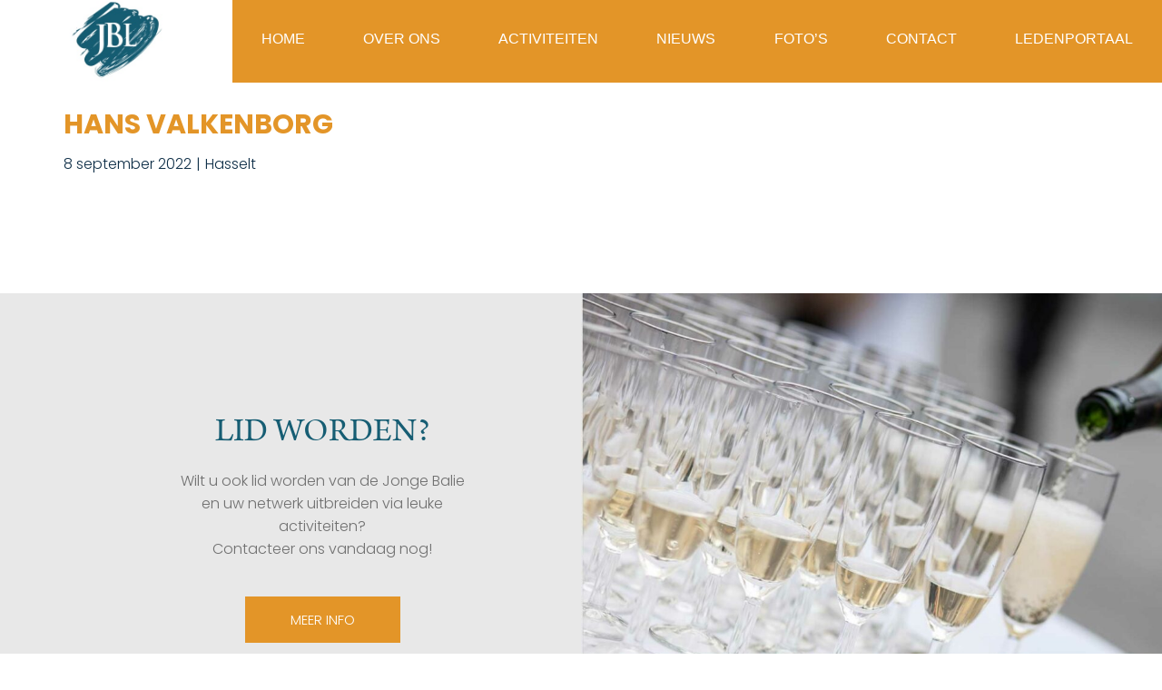

--- FILE ---
content_type: text/css; charset=utf-8
request_url: https://www.jongebalielimburg.be/wp-content/uploads/elementor/css/post-7.css?ver=1745347988
body_size: 373
content:
.elementor-kit-7{--e-global-color-primary:#E39528;--e-global-color-secondary:#165D73;--e-global-color-text:#707070;--e-global-color-accent:#E39528;--e-global-color-b58176e:#FFFFFF;--e-global-color-4b4da92:#E7E7E7;--e-global-typography-primary-font-family:"Poppins";--e-global-typography-primary-font-weight:600;--e-global-typography-secondary-font-family:"Poppins";--e-global-typography-secondary-font-weight:400;--e-global-typography-text-font-family:"Poppins";--e-global-typography-text-font-weight:300;--e-global-typography-accent-font-family:"Poppins";--e-global-typography-accent-font-weight:500;color:var( --e-global-color-text );font-family:"Poppins", Sans-serif;font-weight:300;}.elementor-kit-7 e-page-transition{background-color:#FFBC7D;}.elementor-kit-7 a{font-family:"Poppins", Sans-serif;}.elementor-kit-7 h1{font-family:"Poppins", Sans-serif;}.elementor-kit-7 h2{color:var( --e-global-color-primary );font-family:"arno-pro", Sans-serif;font-size:2.3em;font-weight:300;text-transform:uppercase;}.elementor-kit-7 h3{color:var( --e-global-color-secondary );font-family:"arno-pro", Sans-serif;font-size:2.3em;text-transform:uppercase;}.elementor-kit-7 h4{font-family:"arno-pro", Sans-serif;}.elementor-kit-7 h5{color:var( --e-global-color-secondary );font-family:"arno-pro", Sans-serif;font-size:1.3em;text-transform:uppercase;}.elementor-kit-7 h6{font-family:"arno-pro", Sans-serif;}.elementor-section.elementor-section-boxed > .elementor-container{max-width:1140px;}.e-con{--container-max-width:1140px;}.elementor-widget:not(:last-child){margin-block-end:20px;}.elementor-element{--widgets-spacing:20px 20px;--widgets-spacing-row:20px;--widgets-spacing-column:20px;}{}h1.entry-title{display:var(--page-title-display);}@media(max-width:1024px){.elementor-section.elementor-section-boxed > .elementor-container{max-width:1024px;}.e-con{--container-max-width:1024px;}}@media(max-width:767px){.elementor-section.elementor-section-boxed > .elementor-container{max-width:767px;}.e-con{--container-max-width:767px;}}

--- FILE ---
content_type: text/css; charset=utf-8
request_url: https://www.jongebalielimburg.be/wp-content/uploads/elementor/css/post-260.css?ver=1761908745
body_size: 1735
content:
.elementor-widget-section .eael-protected-content-message{font-family:var( --e-global-typography-secondary-font-family ), Sans-serif;font-weight:var( --e-global-typography-secondary-font-weight );}.elementor-widget-section .protected-content-error-msg{font-family:var( --e-global-typography-secondary-font-family ), Sans-serif;font-weight:var( --e-global-typography-secondary-font-weight );}.elementor-widget-text-editor .eael-protected-content-message{font-family:var( --e-global-typography-secondary-font-family ), Sans-serif;font-weight:var( --e-global-typography-secondary-font-weight );}.elementor-widget-text-editor .protected-content-error-msg{font-family:var( --e-global-typography-secondary-font-family ), Sans-serif;font-weight:var( --e-global-typography-secondary-font-weight );}.elementor-widget-text-editor{font-family:var( --e-global-typography-text-font-family ), Sans-serif;font-weight:var( --e-global-typography-text-font-weight );color:var( --e-global-color-text );}.elementor-widget-text-editor.elementor-drop-cap-view-stacked .elementor-drop-cap{background-color:var( --e-global-color-primary );}.elementor-widget-text-editor.elementor-drop-cap-view-framed .elementor-drop-cap, .elementor-widget-text-editor.elementor-drop-cap-view-default .elementor-drop-cap{color:var( --e-global-color-primary );border-color:var( --e-global-color-primary );}.elementor-260 .elementor-element.elementor-element-2905c73:not(.elementor-motion-effects-element-type-background), .elementor-260 .elementor-element.elementor-element-2905c73 > .elementor-motion-effects-container > .elementor-motion-effects-layer{background-color:#E7E7E7;background-image:url("https://www.jongebalielimburg.be/wp-content/uploads/2021/03/lid-worden-1-scaled.jpg");background-position:center center;background-size:cover;}.elementor-260 .elementor-element.elementor-element-2905c73{transition:background 0.3s, border 0.3s, border-radius 0.3s, box-shadow 0.3s;margin-top:50px;margin-bottom:0px;padding:90px 0px 180px 0px;}.elementor-260 .elementor-element.elementor-element-2905c73 > .elementor-background-overlay{transition:background 0.3s, border-radius 0.3s, opacity 0.3s;}.elementor-260 .elementor-element.elementor-element-2905c73 > .elementor-shape-bottom svg{transform:translateX(-50%) rotateY(180deg);}.elementor-260 .elementor-element.elementor-element-e8602c4 > .elementor-container{max-width:344px;}.elementor-260 .elementor-element.elementor-element-7d0c64a{text-align:center;}.elementor-widget-button .elementor-button{background-color:var( --e-global-color-accent );font-family:var( --e-global-typography-accent-font-family ), Sans-serif;font-weight:var( --e-global-typography-accent-font-weight );}.elementor-widget-button .eael-protected-content-message{font-family:var( --e-global-typography-secondary-font-family ), Sans-serif;font-weight:var( --e-global-typography-secondary-font-weight );}.elementor-widget-button .protected-content-error-msg{font-family:var( --e-global-typography-secondary-font-family ), Sans-serif;font-weight:var( --e-global-typography-secondary-font-weight );}.elementor-260 .elementor-element.elementor-element-f385889 > .elementor-widget-container{margin:0px 30px -20px 30px;padding:0px 0px 0px 0px;}.elementor-260 .elementor-element.elementor-element-f385889 .elementor-button{font-family:"Poppins", Sans-serif;font-weight:300;text-transform:uppercase;border-radius:0px 0px 0px 0px;padding:18px 50px 018px 50px;}.elementor-260 .elementor-element.elementor-element-e354588{margin-top:0px;margin-bottom:90px;padding:60px 0px 0px 0px;}.elementor-260 .elementor-element.elementor-element-a595a89{text-align:center;}.elementor-260 .elementor-element.elementor-element-8678313 > .elementor-container{max-width:777px;}.elementor-260 .elementor-element.elementor-element-0293273 > .elementor-element-populated{padding:0px 0px 0px 0px;}.elementor-260 .elementor-element.elementor-element-0e8f209 > .elementor-widget-container{margin:-30px 0px 0px 0px;}.elementor-260 .elementor-element.elementor-element-0e8f209{text-align:center;}.elementor-260 .elementor-element.elementor-element-04fc18e > .elementor-container{max-width:796px;}.elementor-260 .elementor-element.elementor-element-04fc18e{margin-top:-65px;margin-bottom:0px;}.elementor-bc-flex-widget .elementor-260 .elementor-element.elementor-element-b8abde0.elementor-column .elementor-widget-wrap{align-items:center;}.elementor-260 .elementor-element.elementor-element-b8abde0.elementor-column.elementor-element[data-element_type="column"] > .elementor-widget-wrap.elementor-element-populated{align-content:center;align-items:center;}.elementor-widget-image .eael-protected-content-message{font-family:var( --e-global-typography-secondary-font-family ), Sans-serif;font-weight:var( --e-global-typography-secondary-font-weight );}.elementor-widget-image .protected-content-error-msg{font-family:var( --e-global-typography-secondary-font-family ), Sans-serif;font-weight:var( --e-global-typography-secondary-font-weight );}.elementor-widget-image .widget-image-caption{color:var( --e-global-color-text );font-family:var( --e-global-typography-text-font-family ), Sans-serif;font-weight:var( --e-global-typography-text-font-weight );}.elementor-bc-flex-widget .elementor-260 .elementor-element.elementor-element-af34bd5.elementor-column .elementor-widget-wrap{align-items:center;}.elementor-260 .elementor-element.elementor-element-af34bd5.elementor-column.elementor-element[data-element_type="column"] > .elementor-widget-wrap.elementor-element-populated{align-content:center;align-items:center;}.elementor-260 .elementor-element.elementor-element-af34bd5.elementor-column > .elementor-widget-wrap{justify-content:center;}.elementor-bc-flex-widget .elementor-260 .elementor-element.elementor-element-9f05563.elementor-column .elementor-widget-wrap{align-items:center;}.elementor-260 .elementor-element.elementor-element-9f05563.elementor-column.elementor-element[data-element_type="column"] > .elementor-widget-wrap.elementor-element-populated{align-content:center;align-items:center;}.elementor-260 .elementor-element.elementor-element-9f05563.elementor-column > .elementor-widget-wrap{justify-content:center;}.elementor-260 .elementor-element.elementor-element-fd0033b > .elementor-widget-container{padding:18px 18px 18px 18px;}.elementor-260 .elementor-element.elementor-element-17ad7ce > .elementor-container{max-width:800px;}.elementor-260 .elementor-element.elementor-element-17ad7ce{margin-top:0px;margin-bottom:0px;}.elementor-bc-flex-widget .elementor-260 .elementor-element.elementor-element-d799f5d.elementor-column .elementor-widget-wrap{align-items:center;}.elementor-260 .elementor-element.elementor-element-d799f5d.elementor-column.elementor-element[data-element_type="column"] > .elementor-widget-wrap.elementor-element-populated{align-content:center;align-items:center;}.elementor-260 .elementor-element.elementor-element-d799f5d.elementor-column > .elementor-widget-wrap{justify-content:center;}.elementor-bc-flex-widget .elementor-260 .elementor-element.elementor-element-e03fffc.elementor-column .elementor-widget-wrap{align-items:center;}.elementor-260 .elementor-element.elementor-element-e03fffc.elementor-column.elementor-element[data-element_type="column"] > .elementor-widget-wrap.elementor-element-populated{align-content:center;align-items:center;}.elementor-260 .elementor-element.elementor-element-e03fffc.elementor-column > .elementor-widget-wrap{justify-content:center;}.elementor-bc-flex-widget .elementor-260 .elementor-element.elementor-element-52e0862.elementor-column .elementor-widget-wrap{align-items:center;}.elementor-260 .elementor-element.elementor-element-52e0862.elementor-column.elementor-element[data-element_type="column"] > .elementor-widget-wrap.elementor-element-populated{align-content:center;align-items:center;}.elementor-260 .elementor-element.elementor-element-52e0862.elementor-column > .elementor-widget-wrap{justify-content:center;}.elementor-bc-flex-widget .elementor-260 .elementor-element.elementor-element-abe7750.elementor-column .elementor-widget-wrap{align-items:center;}.elementor-260 .elementor-element.elementor-element-abe7750.elementor-column.elementor-element[data-element_type="column"] > .elementor-widget-wrap.elementor-element-populated{align-content:center;align-items:center;}.elementor-260 .elementor-element.elementor-element-abe7750.elementor-column > .elementor-widget-wrap{justify-content:center;}.elementor-260 .elementor-element.elementor-element-3deeef9 > .elementor-container{max-width:800px;}.elementor-260 .elementor-element.elementor-element-3deeef9{margin-top:10px;margin-bottom:0px;}.elementor-bc-flex-widget .elementor-260 .elementor-element.elementor-element-988bf1f.elementor-column .elementor-widget-wrap{align-items:center;}.elementor-260 .elementor-element.elementor-element-988bf1f.elementor-column.elementor-element[data-element_type="column"] > .elementor-widget-wrap.elementor-element-populated{align-content:center;align-items:center;}.elementor-260 .elementor-element.elementor-element-988bf1f.elementor-column > .elementor-widget-wrap{justify-content:center;}.elementor-260 .elementor-element.elementor-element-a76721a > .elementor-widget-container{padding:0px 20px 0px 20px;}.elementor-260 .elementor-element.elementor-element-a76721a{text-align:left;}.elementor-bc-flex-widget .elementor-260 .elementor-element.elementor-element-2c5088f.elementor-column .elementor-widget-wrap{align-items:center;}.elementor-260 .elementor-element.elementor-element-2c5088f.elementor-column.elementor-element[data-element_type="column"] > .elementor-widget-wrap.elementor-element-populated{align-content:center;align-items:center;}.elementor-260 .elementor-element.elementor-element-2c5088f.elementor-column > .elementor-widget-wrap{justify-content:center;}.elementor-bc-flex-widget .elementor-260 .elementor-element.elementor-element-821cfcc.elementor-column .elementor-widget-wrap{align-items:center;}.elementor-260 .elementor-element.elementor-element-821cfcc.elementor-column.elementor-element[data-element_type="column"] > .elementor-widget-wrap.elementor-element-populated{align-content:center;align-items:center;}.elementor-260 .elementor-element.elementor-element-821cfcc.elementor-column > .elementor-widget-wrap{justify-content:center;}.elementor-260 .elementor-element.elementor-element-3f51efe > .elementor-widget-container{padding:0px 20px 0px 20px;}.elementor-260 .elementor-element.elementor-element-3f51efe{text-align:center;}.elementor-bc-flex-widget .elementor-260 .elementor-element.elementor-element-0cd3832.elementor-column .elementor-widget-wrap{align-items:center;}.elementor-260 .elementor-element.elementor-element-0cd3832.elementor-column.elementor-element[data-element_type="column"] > .elementor-widget-wrap.elementor-element-populated{align-content:center;align-items:center;}.elementor-260 .elementor-element.elementor-element-0cd3832.elementor-column > .elementor-widget-wrap{justify-content:center;}.elementor-260 .elementor-element.elementor-element-18c8f4b{text-align:center;}.elementor-260 .elementor-element.elementor-element-530bad5 > .elementor-container{max-width:800px;}.elementor-260 .elementor-element.elementor-element-530bad5{margin-top:20px;margin-bottom:0px;}.elementor-bc-flex-widget .elementor-260 .elementor-element.elementor-element-eb86e40.elementor-column .elementor-widget-wrap{align-items:center;}.elementor-260 .elementor-element.elementor-element-eb86e40.elementor-column.elementor-element[data-element_type="column"] > .elementor-widget-wrap.elementor-element-populated{align-content:center;align-items:center;}.elementor-260 .elementor-element.elementor-element-eb86e40.elementor-column > .elementor-widget-wrap{justify-content:center;}.elementor-bc-flex-widget .elementor-260 .elementor-element.elementor-element-3c77419.elementor-column .elementor-widget-wrap{align-items:center;}.elementor-260 .elementor-element.elementor-element-3c77419.elementor-column.elementor-element[data-element_type="column"] > .elementor-widget-wrap.elementor-element-populated{align-content:center;align-items:center;}.elementor-260 .elementor-element.elementor-element-3c77419.elementor-column > .elementor-widget-wrap{justify-content:center;}.elementor-bc-flex-widget .elementor-260 .elementor-element.elementor-element-e6154f8.elementor-column .elementor-widget-wrap{align-items:center;}.elementor-260 .elementor-element.elementor-element-e6154f8.elementor-column.elementor-element[data-element_type="column"] > .elementor-widget-wrap.elementor-element-populated{align-content:center;align-items:center;}.elementor-260 .elementor-element.elementor-element-e6154f8.elementor-column > .elementor-widget-wrap{justify-content:center;}.elementor-bc-flex-widget .elementor-260 .elementor-element.elementor-element-300e0f1.elementor-column .elementor-widget-wrap{align-items:center;}.elementor-260 .elementor-element.elementor-element-300e0f1.elementor-column.elementor-element[data-element_type="column"] > .elementor-widget-wrap.elementor-element-populated{align-content:center;align-items:center;}.elementor-260 .elementor-element.elementor-element-300e0f1.elementor-column > .elementor-widget-wrap{justify-content:center;}.elementor-260 .elementor-element.elementor-element-ec23af4{padding:18px 16px 16px 16px;}.elementor-260 .elementor-element.elementor-element-9c2e5b0 > .elementor-widget-container{margin:0px 0px 0px 0px;}.elementor-260 .elementor-element.elementor-element-9c2e5b0 .elementor-button{font-family:"Poppins", Sans-serif;font-weight:300;text-transform:uppercase;border-radius:0px 0px 0px 0px;padding:18px 50px 018px 50px;}.elementor-260 .elementor-element.elementor-element-e12d5b8{border-style:solid;border-width:1px 0px 0px 0px;border-color:#B4B4B4;z-index:1;}.elementor-260 .elementor-element.elementor-element-e12d5b8, .elementor-260 .elementor-element.elementor-element-e12d5b8 > .elementor-background-overlay{border-radius:0px 0px 0px 0px;}.elementor-widget-nav-menu .eael-protected-content-message{font-family:var( --e-global-typography-secondary-font-family ), Sans-serif;font-weight:var( --e-global-typography-secondary-font-weight );}.elementor-widget-nav-menu .protected-content-error-msg{font-family:var( --e-global-typography-secondary-font-family ), Sans-serif;font-weight:var( --e-global-typography-secondary-font-weight );}.elementor-widget-nav-menu .elementor-nav-menu .elementor-item{font-family:var( --e-global-typography-primary-font-family ), Sans-serif;font-weight:var( --e-global-typography-primary-font-weight );}.elementor-widget-nav-menu .elementor-nav-menu--main .elementor-item{color:var( --e-global-color-text );fill:var( --e-global-color-text );}.elementor-widget-nav-menu .elementor-nav-menu--main .elementor-item:hover,
					.elementor-widget-nav-menu .elementor-nav-menu--main .elementor-item.elementor-item-active,
					.elementor-widget-nav-menu .elementor-nav-menu--main .elementor-item.highlighted,
					.elementor-widget-nav-menu .elementor-nav-menu--main .elementor-item:focus{color:var( --e-global-color-accent );fill:var( --e-global-color-accent );}.elementor-widget-nav-menu .elementor-nav-menu--main:not(.e--pointer-framed) .elementor-item:before,
					.elementor-widget-nav-menu .elementor-nav-menu--main:not(.e--pointer-framed) .elementor-item:after{background-color:var( --e-global-color-accent );}.elementor-widget-nav-menu .e--pointer-framed .elementor-item:before,
					.elementor-widget-nav-menu .e--pointer-framed .elementor-item:after{border-color:var( --e-global-color-accent );}.elementor-widget-nav-menu{--e-nav-menu-divider-color:var( --e-global-color-text );}.elementor-widget-nav-menu .elementor-nav-menu--dropdown .elementor-item, .elementor-widget-nav-menu .elementor-nav-menu--dropdown  .elementor-sub-item{font-family:var( --e-global-typography-accent-font-family ), Sans-serif;font-weight:var( --e-global-typography-accent-font-weight );}.elementor-260 .elementor-element.elementor-element-b637d71 .elementor-nav-menu .elementor-item{font-family:"Poppins", Sans-serif;font-size:0.8em;font-weight:300;}.elementor-260 .elementor-element.elementor-element-b637d71 .elementor-nav-menu--main .elementor-item{color:#000000;fill:#000000;padding-top:0px;padding-bottom:0px;}.elementor-bc-flex-widget .elementor-260 .elementor-element.elementor-element-fbaa3f2.elementor-column .elementor-widget-wrap{align-items:center;}.elementor-260 .elementor-element.elementor-element-fbaa3f2.elementor-column.elementor-element[data-element_type="column"] > .elementor-widget-wrap.elementor-element-populated{align-content:center;align-items:center;}.elementor-260 .elementor-element.elementor-element-fbaa3f2 > .elementor-element-populated{padding:0px 20px 0px 0px;}.elementor-260 .elementor-element.elementor-element-e0bcb75{text-align:right;font-family:"Poppins", Sans-serif;font-size:0.8em;font-weight:300;color:#000000;}.elementor-theme-builder-content-area{height:400px;}.elementor-location-header:before, .elementor-location-footer:before{content:"";display:table;clear:both;}@media(min-width:768px){.elementor-260 .elementor-element.elementor-element-d799f5d{width:25.125%;}.elementor-260 .elementor-element.elementor-element-e03fffc{width:24.844%;}.elementor-260 .elementor-element.elementor-element-dd1c156{width:66.518%;}.elementor-260 .elementor-element.elementor-element-fbaa3f2{width:33.438%;}}@media(max-width:767px){.elementor-260 .elementor-element.elementor-element-2905c73:not(.elementor-motion-effects-element-type-background), .elementor-260 .elementor-element.elementor-element-2905c73 > .elementor-motion-effects-container > .elementor-motion-effects-layer{background-image:url("https://www.jongebalielimburg.be/wp-content/uploads/2021/03/Schermafbeelding-2021-06-24-om-12.41.12.png");}.elementor-260 .elementor-element.elementor-element-2905c73{padding:50px 0px 90px 0px;}.elementor-260 .elementor-element.elementor-element-fbaa3f2 > .elementor-element-populated{padding:0px 0px 0px 0px;}.elementor-260 .elementor-element.elementor-element-e0bcb75{text-align:center;}}

--- FILE ---
content_type: text/css; charset=utf-8
request_url: https://www.jongebalielimburg.be/wp-content/uploads/elementor/css/post-159.css?ver=1621596990
body_size: 521
content:
.elementor-widget-section .eael-protected-content-message{font-family:var( --e-global-typography-secondary-font-family ), Sans-serif;font-weight:var( --e-global-typography-secondary-font-weight );}.elementor-widget-section .protected-content-error-msg{font-family:var( --e-global-typography-secondary-font-family ), Sans-serif;font-weight:var( --e-global-typography-secondary-font-weight );}.elementor-159 .elementor-element.elementor-element-f41d67d > .elementor-container{max-width:300px;}.elementor-159 .elementor-element.elementor-element-f374e7c > .elementor-element-populated{padding:10px 10px 10px 10px;}.elementor-widget-theme-post-featured-image .eael-protected-content-message{font-family:var( --e-global-typography-secondary-font-family ), Sans-serif;font-weight:var( --e-global-typography-secondary-font-weight );}.elementor-widget-theme-post-featured-image .protected-content-error-msg{font-family:var( --e-global-typography-secondary-font-family ), Sans-serif;font-weight:var( --e-global-typography-secondary-font-weight );}.elementor-widget-theme-post-featured-image .widget-image-caption{color:var( --e-global-color-text );font-family:var( --e-global-typography-text-font-family ), Sans-serif;font-weight:var( --e-global-typography-text-font-weight );}.elementor-159 .elementor-element.elementor-element-b0af9b6 img{height:390px;object-fit:cover;object-position:center center;}.elementor-widget-button .elementor-button{background-color:var( --e-global-color-accent );font-family:var( --e-global-typography-accent-font-family ), Sans-serif;font-weight:var( --e-global-typography-accent-font-weight );}.elementor-widget-button .eael-protected-content-message{font-family:var( --e-global-typography-secondary-font-family ), Sans-serif;font-weight:var( --e-global-typography-secondary-font-weight );}.elementor-widget-button .protected-content-error-msg{font-family:var( --e-global-typography-secondary-font-family ), Sans-serif;font-weight:var( --e-global-typography-secondary-font-weight );}.elementor-159 .elementor-element.elementor-element-64fab0f > .elementor-widget-container{margin:-48px 0px 0px 0px;}.elementor-159 .elementor-element.elementor-element-64fab0f .elementor-button{font-family:"Poppins", Sans-serif;font-weight:300;text-transform:uppercase;border-radius:0px 0px 0px 0px;padding:18px 30px 018px 30px;}.elementor-widget-text-editor .eael-protected-content-message{font-family:var( --e-global-typography-secondary-font-family ), Sans-serif;font-weight:var( --e-global-typography-secondary-font-weight );}.elementor-widget-text-editor .protected-content-error-msg{font-family:var( --e-global-typography-secondary-font-family ), Sans-serif;font-weight:var( --e-global-typography-secondary-font-weight );}.elementor-widget-text-editor{font-family:var( --e-global-typography-text-font-family ), Sans-serif;font-weight:var( --e-global-typography-text-font-weight );color:var( --e-global-color-text );}.elementor-widget-text-editor.elementor-drop-cap-view-stacked .elementor-drop-cap{background-color:var( --e-global-color-primary );}.elementor-widget-text-editor.elementor-drop-cap-view-framed .elementor-drop-cap, .elementor-widget-text-editor.elementor-drop-cap-view-default .elementor-drop-cap{color:var( --e-global-color-primary );border-color:var( --e-global-color-primary );}.elementor-159 .elementor-element.elementor-element-d91061c > .elementor-widget-container{margin:-10px 0px 0px 0px;}.elementor-159 .elementor-element.elementor-element-d91061c{text-align:center;font-family:"Poppins", Sans-serif;font-weight:bold;text-transform:uppercase;color:var( --e-global-color-secondary );}.elementor-159 .elementor-element.elementor-element-49c9c20 .elementor-button{background-color:#70707000;font-family:"Poppins", Sans-serif;font-size:0.9em;font-weight:300;fill:var( --e-global-color-text );color:var( --e-global-color-text );}.elementor-159 .elementor-element.elementor-element-49c9c20 > .elementor-widget-container{margin:-20px 0px 0px 0px;}.elementor-159 .elementor-element.elementor-element-49c9c20 .elementor-button:hover, .elementor-159 .elementor-element.elementor-element-49c9c20 .elementor-button:focus{color:var( --e-global-color-accent );}.elementor-159 .elementor-element.elementor-element-49c9c20 .elementor-button:hover svg, .elementor-159 .elementor-element.elementor-element-49c9c20 .elementor-button:focus svg{fill:var( --e-global-color-accent );}

--- FILE ---
content_type: text/css; charset=utf-8
request_url: https://www.jongebalielimburg.be/wp-content/uploads/elementor/css/post-226.css?ver=1620387903
body_size: 252
content:
.elementor-widget-section .eael-protected-content-message{font-family:var( --e-global-typography-secondary-font-family ), Sans-serif;font-weight:var( --e-global-typography-secondary-font-weight );}.elementor-widget-section .protected-content-error-msg{font-family:var( --e-global-typography-secondary-font-family ), Sans-serif;font-weight:var( --e-global-typography-secondary-font-weight );}.elementor-226 .elementor-element.elementor-element-a4c02bf > .elementor-element-populated{padding:0px 0px 0px 0px;}.elementor-widget-text-editor .eael-protected-content-message{font-family:var( --e-global-typography-secondary-font-family ), Sans-serif;font-weight:var( --e-global-typography-secondary-font-weight );}.elementor-widget-text-editor .protected-content-error-msg{font-family:var( --e-global-typography-secondary-font-family ), Sans-serif;font-weight:var( --e-global-typography-secondary-font-weight );}.elementor-widget-text-editor{font-family:var( --e-global-typography-text-font-family ), Sans-serif;font-weight:var( --e-global-typography-text-font-weight );color:var( --e-global-color-text );}.elementor-widget-text-editor.elementor-drop-cap-view-stacked .elementor-drop-cap{background-color:var( --e-global-color-primary );}.elementor-widget-text-editor.elementor-drop-cap-view-framed .elementor-drop-cap, .elementor-widget-text-editor.elementor-drop-cap-view-default .elementor-drop-cap{color:var( --e-global-color-primary );border-color:var( --e-global-color-primary );}.elementor-226 .elementor-element.elementor-element-6c15be7{width:auto;max-width:auto;font-family:"Poppins", Sans-serif;font-weight:300;text-transform:uppercase;color:var( --e-global-color-secondary );}.elementor-226 .elementor-element.elementor-element-6c15be7 > .elementor-widget-container{padding:0px 6px 0px 0px;}.elementor-226 .elementor-element.elementor-element-a07ecd8{width:auto;max-width:auto;font-family:"Poppins", Sans-serif;font-weight:300;color:var( --e-global-color-secondary );}.elementor-226 .elementor-element.elementor-element-a07ecd8 > .elementor-widget-container{padding:0px 20px 0px 0px;}

--- FILE ---
content_type: text/css; charset=utf-8
request_url: https://www.jongebalielimburg.be/wp-content/uploads/elementor/css/post-1257.css?ver=1761916907
body_size: 271
content:
.elementor-widget-section .eael-protected-content-message{font-family:var( --e-global-typography-secondary-font-family ), Sans-serif;font-weight:var( --e-global-typography-secondary-font-weight );}.elementor-widget-section .protected-content-error-msg{font-family:var( --e-global-typography-secondary-font-family ), Sans-serif;font-weight:var( --e-global-typography-secondary-font-weight );}.elementor-1257 .elementor-element.elementor-element-8681a29 > .elementor-element-populated{padding:0px 0px 0px 0px;}.elementor-widget-text-editor .eael-protected-content-message{font-family:var( --e-global-typography-secondary-font-family ), Sans-serif;font-weight:var( --e-global-typography-secondary-font-weight );}.elementor-widget-text-editor .protected-content-error-msg{font-family:var( --e-global-typography-secondary-font-family ), Sans-serif;font-weight:var( --e-global-typography-secondary-font-weight );}.elementor-widget-text-editor{font-family:var( --e-global-typography-text-font-family ), Sans-serif;font-weight:var( --e-global-typography-text-font-weight );color:var( --e-global-color-text );}.elementor-widget-text-editor.elementor-drop-cap-view-stacked .elementor-drop-cap{background-color:var( --e-global-color-primary );}.elementor-widget-text-editor.elementor-drop-cap-view-framed .elementor-drop-cap, .elementor-widget-text-editor.elementor-drop-cap-view-default .elementor-drop-cap{color:var( --e-global-color-primary );border-color:var( --e-global-color-primary );}.elementor-1257 .elementor-element.elementor-element-bb6ecfb{width:auto;max-width:auto;font-family:"Poppins", Sans-serif;font-weight:300;text-transform:uppercase;color:var( --e-global-color-secondary );}.elementor-1257 .elementor-element.elementor-element-bb6ecfb > .elementor-widget-container{padding:0px 12px 0px 0px;}.elementor-1257 .elementor-element.elementor-element-2f6a956{width:auto;max-width:auto;font-family:"Poppins", Sans-serif;font-weight:300;text-transform:uppercase;color:var( --e-global-color-secondary );}.elementor-1257 .elementor-element.elementor-element-2f6a956 > .elementor-widget-container{padding:0px 6px 0px 0px;}.elementor-1257 .elementor-element.elementor-element-5311fad{width:auto;max-width:auto;font-family:"Poppins", Sans-serif;font-weight:300;color:var( --e-global-color-secondary );}.elementor-1257 .elementor-element.elementor-element-5311fad > .elementor-widget-container{padding:0px 20px 0px 0px;}

--- FILE ---
content_type: text/css; charset=utf-8
request_url: https://www.jongebalielimburg.be/wp-content/uploads/elementor/css/post-1393.css?ver=1634292787
body_size: 896
content:
.elementor-widget-section .eael-protected-content-message{font-family:var( --e-global-typography-secondary-font-family ), Sans-serif;font-weight:var( --e-global-typography-secondary-font-weight );}.elementor-widget-section .protected-content-error-msg{font-family:var( --e-global-typography-secondary-font-family ), Sans-serif;font-weight:var( --e-global-typography-secondary-font-weight );}.elementor-1393 .elementor-element.elementor-element-190fd6e > .elementor-container{max-width:333px;}.elementor-1393 .elementor-element.elementor-element-ff1bb7f:not(.elementor-motion-effects-element-type-background) > .elementor-widget-wrap, .elementor-1393 .elementor-element.elementor-element-ff1bb7f > .elementor-widget-wrap > .elementor-motion-effects-container > .elementor-motion-effects-layer{background-color:var( --e-global-color-b58176e );}.elementor-1393 .elementor-element.elementor-element-ff1bb7f > .elementor-element-populated{transition:background 0.3s, border 0.3s, border-radius 0.3s, box-shadow 0.3s;margin:5px 5px 5px 5px;--e-column-margin-right:5px;--e-column-margin-left:5px;padding:10px 10px 20px 10px;}.elementor-1393 .elementor-element.elementor-element-ff1bb7f > .elementor-element-populated > .elementor-background-overlay{transition:background 0.3s, border-radius 0.3s, opacity 0.3s;}.elementor-widget-theme-post-featured-image .eael-protected-content-message{font-family:var( --e-global-typography-secondary-font-family ), Sans-serif;font-weight:var( --e-global-typography-secondary-font-weight );}.elementor-widget-theme-post-featured-image .protected-content-error-msg{font-family:var( --e-global-typography-secondary-font-family ), Sans-serif;font-weight:var( --e-global-typography-secondary-font-weight );}.elementor-widget-theme-post-featured-image .widget-image-caption{color:var( --e-global-color-text );font-family:var( --e-global-typography-text-font-family ), Sans-serif;font-weight:var( --e-global-typography-text-font-weight );}.elementor-1393 .elementor-element.elementor-element-a81b5df{margin-top:0px;margin-bottom:0px;}.elementor-1393 .elementor-element.elementor-element-579846d > .elementor-element-populated{margin:-40px 0px 0px 0px;--e-column-margin-right:0px;--e-column-margin-left:0px;padding:0px 0px 0px 20px;}.elementor-widget-button .elementor-button{background-color:var( --e-global-color-accent );font-family:var( --e-global-typography-accent-font-family ), Sans-serif;font-weight:var( --e-global-typography-accent-font-weight );}.elementor-widget-button .eael-protected-content-message{font-family:var( --e-global-typography-secondary-font-family ), Sans-serif;font-weight:var( --e-global-typography-secondary-font-weight );}.elementor-widget-button .protected-content-error-msg{font-family:var( --e-global-typography-secondary-font-family ), Sans-serif;font-weight:var( --e-global-typography-secondary-font-weight );}.elementor-1393 .elementor-element.elementor-element-dc1a3de > .elementor-widget-container{margin:0px 0px 0px 0px;}.elementor-1393 .elementor-element.elementor-element-dc1a3de .elementor-button{font-family:"Poppins", Sans-serif;font-weight:300;text-transform:uppercase;border-radius:0px 0px 0px 0px;padding:12px 18px 12px 18px;}.elementor-1393 .elementor-element.elementor-element-14ad473{margin-top:0px;margin-bottom:0px;padding:0px 0px 0px 0px;}.elementor-1393 .elementor-element.elementor-element-8a3c976 > .elementor-element-populated{margin:0px 0px 0px 0px;--e-column-margin-right:0px;--e-column-margin-left:0px;padding:0px 0px 0px 20px;}.elementor-widget-text-editor .eael-protected-content-message{font-family:var( --e-global-typography-secondary-font-family ), Sans-serif;font-weight:var( --e-global-typography-secondary-font-weight );}.elementor-widget-text-editor .protected-content-error-msg{font-family:var( --e-global-typography-secondary-font-family ), Sans-serif;font-weight:var( --e-global-typography-secondary-font-weight );}.elementor-widget-text-editor{font-family:var( --e-global-typography-text-font-family ), Sans-serif;font-weight:var( --e-global-typography-text-font-weight );color:var( --e-global-color-text );}.elementor-widget-text-editor.elementor-drop-cap-view-stacked .elementor-drop-cap{background-color:var( --e-global-color-primary );}.elementor-widget-text-editor.elementor-drop-cap-view-framed .elementor-drop-cap, .elementor-widget-text-editor.elementor-drop-cap-view-default .elementor-drop-cap{color:var( --e-global-color-primary );border-color:var( --e-global-color-primary );}.elementor-1393 .elementor-element.elementor-element-17f5ebc > .elementor-widget-container{margin:20px 0px 0px 0px;padding:0px 0px 0px 0px;}.elementor-1393 .elementor-element.elementor-element-17f5ebc{font-family:"Poppins", Sans-serif;font-size:0.8em;font-weight:bold;color:var( --e-global-color-primary );}.elementor-1393 .elementor-element.elementor-element-37a24e4 > .elementor-element-populated{margin:0px 0px 0px 0px;--e-column-margin-right:0px;--e-column-margin-left:0px;padding:0px 0px 0px 40px;}.elementor-widget-icon .eael-protected-content-message{font-family:var( --e-global-typography-secondary-font-family ), Sans-serif;font-weight:var( --e-global-typography-secondary-font-weight );}.elementor-widget-icon .protected-content-error-msg{font-family:var( --e-global-typography-secondary-font-family ), Sans-serif;font-weight:var( --e-global-typography-secondary-font-weight );}.elementor-widget-icon.elementor-view-stacked .elementor-icon{background-color:var( --e-global-color-primary );}.elementor-widget-icon.elementor-view-framed .elementor-icon, .elementor-widget-icon.elementor-view-default .elementor-icon{color:var( --e-global-color-primary );border-color:var( --e-global-color-primary );}.elementor-widget-icon.elementor-view-framed .elementor-icon, .elementor-widget-icon.elementor-view-default .elementor-icon svg{fill:var( --e-global-color-primary );}.elementor-1393 .elementor-element.elementor-element-df23ec9{width:auto;max-width:auto;}.elementor-1393 .elementor-element.elementor-element-df23ec9 > .elementor-widget-container{margin:20px 0px 0px 0px;}.elementor-1393 .elementor-element.elementor-element-df23ec9 .elementor-icon-wrapper{text-align:center;}.elementor-1393 .elementor-element.elementor-element-df23ec9 .elementor-icon{font-size:16px;}.elementor-1393 .elementor-element.elementor-element-df23ec9 .elementor-icon svg{height:16px;}.elementor-1393 .elementor-element.elementor-element-a249384{width:auto;max-width:auto;font-family:"Poppins", Sans-serif;font-size:0.8em;font-weight:bold;color:var( --e-global-color-accent );}.elementor-1393 .elementor-element.elementor-element-a249384 > .elementor-widget-container{margin:20px 0px 0px 6px;}.elementor-1393 .elementor-element.elementor-element-fee2da7 > .elementor-element-populated{padding:0px 20px 20px 20px;}.elementor-widget-theme-post-title .eael-protected-content-message{font-family:var( --e-global-typography-secondary-font-family ), Sans-serif;font-weight:var( --e-global-typography-secondary-font-weight );}.elementor-widget-theme-post-title .protected-content-error-msg{font-family:var( --e-global-typography-secondary-font-family ), Sans-serif;font-weight:var( --e-global-typography-secondary-font-weight );}.elementor-widget-theme-post-title .elementor-heading-title{font-family:var( --e-global-typography-primary-font-family ), Sans-serif;font-weight:var( --e-global-typography-primary-font-weight );color:var( --e-global-color-primary );}.elementor-1393 .elementor-element.elementor-element-f676d61 .elementor-heading-title{font-family:"arno-pro", Sans-serif;font-weight:300;text-transform:uppercase;color:var( --e-global-color-secondary );}.elementor-1393 .elementor-element.elementor-element-6b9e841 > .elementor-widget-container{margin:-20px 0px 0px 0px;}.elementor-1393 .elementor-element.elementor-element-6b9e841{font-family:"Poppins", Sans-serif;font-size:0.8em;font-weight:300;}@media(min-width:768px){.elementor-1393 .elementor-element.elementor-element-8a3c976{width:40%;}.elementor-1393 .elementor-element.elementor-element-37a24e4{width:60%;}}

--- FILE ---
content_type: text/css; charset=utf-8
request_url: https://www.jongebalielimburg.be/wp-content/uploads/elementor/css/post-1439.css?ver=1621602190
body_size: 548
content:
.elementor-widget-section .eael-protected-content-message{font-family:var( --e-global-typography-secondary-font-family ), Sans-serif;font-weight:var( --e-global-typography-secondary-font-weight );}.elementor-widget-section .protected-content-error-msg{font-family:var( --e-global-typography-secondary-font-family ), Sans-serif;font-weight:var( --e-global-typography-secondary-font-weight );}.elementor-1439 .elementor-element.elementor-element-8141ddb > .elementor-container{max-width:333px;}.elementor-1439 .elementor-element.elementor-element-97ebe7d:not(.elementor-motion-effects-element-type-background) > .elementor-widget-wrap, .elementor-1439 .elementor-element.elementor-element-97ebe7d > .elementor-widget-wrap > .elementor-motion-effects-container > .elementor-motion-effects-layer{background-color:var( --e-global-color-b58176e );}.elementor-1439 .elementor-element.elementor-element-97ebe7d > .elementor-element-populated{transition:background 0.3s, border 0.3s, border-radius 0.3s, box-shadow 0.3s;margin:5px 5px 5px 5px;--e-column-margin-right:5px;--e-column-margin-left:5px;padding:10px 10px 20px 10px;}.elementor-1439 .elementor-element.elementor-element-97ebe7d > .elementor-element-populated > .elementor-background-overlay{transition:background 0.3s, border-radius 0.3s, opacity 0.3s;}.elementor-widget-theme-post-featured-image .eael-protected-content-message{font-family:var( --e-global-typography-secondary-font-family ), Sans-serif;font-weight:var( --e-global-typography-secondary-font-weight );}.elementor-widget-theme-post-featured-image .protected-content-error-msg{font-family:var( --e-global-typography-secondary-font-family ), Sans-serif;font-weight:var( --e-global-typography-secondary-font-weight );}.elementor-widget-theme-post-featured-image .widget-image-caption{color:var( --e-global-color-text );font-family:var( --e-global-typography-text-font-family ), Sans-serif;font-weight:var( --e-global-typography-text-font-weight );}.elementor-1439 .elementor-element.elementor-element-15faf70{margin-top:0px;margin-bottom:-35px;}.elementor-1439 .elementor-element.elementor-element-b55f594 > .elementor-element-populated{margin:-40px 0px 0px 0px;--e-column-margin-right:0px;--e-column-margin-left:0px;padding:0px 0px 0px 20px;}.elementor-widget-button .elementor-button{background-color:var( --e-global-color-accent );font-family:var( --e-global-typography-accent-font-family ), Sans-serif;font-weight:var( --e-global-typography-accent-font-weight );}.elementor-widget-button .eael-protected-content-message{font-family:var( --e-global-typography-secondary-font-family ), Sans-serif;font-weight:var( --e-global-typography-secondary-font-weight );}.elementor-widget-button .protected-content-error-msg{font-family:var( --e-global-typography-secondary-font-family ), Sans-serif;font-weight:var( --e-global-typography-secondary-font-weight );}.elementor-1439 .elementor-element.elementor-element-bb8de43 > .elementor-widget-container{margin:0px 0px 0px 0px;}.elementor-1439 .elementor-element.elementor-element-bb8de43 .elementor-button{font-family:"Poppins", Sans-serif;font-weight:300;text-transform:uppercase;border-radius:0px 0px 0px 0px;padding:12px 18px 12px 18px;}.elementor-1439 .elementor-element.elementor-element-da457d9 > .elementor-element-populated{padding:0px 0px 0px 20px;}.elementor-widget-theme-post-title .eael-protected-content-message{font-family:var( --e-global-typography-secondary-font-family ), Sans-serif;font-weight:var( --e-global-typography-secondary-font-weight );}.elementor-widget-theme-post-title .protected-content-error-msg{font-family:var( --e-global-typography-secondary-font-family ), Sans-serif;font-weight:var( --e-global-typography-secondary-font-weight );}.elementor-widget-theme-post-title .elementor-heading-title{font-family:var( --e-global-typography-primary-font-family ), Sans-serif;font-weight:var( --e-global-typography-primary-font-weight );color:var( --e-global-color-primary );}.elementor-1439 .elementor-element.elementor-element-d50d856 .elementor-heading-title{font-family:"arno-pro", Sans-serif;font-weight:300;text-transform:uppercase;color:var( --e-global-color-secondary );}

--- FILE ---
content_type: text/javascript; charset=utf-8
request_url: https://www.jongebalielimburg.be/wp-content/themes/ThemeGroeifabriek/js/script.js?ver=2.3
body_size: 49236
content:
window.u$ = window.u$ || window.jQuery;
(function($, jQuery) {
!function(t){function e(n){if(i[n])return i[n].exports;var o=i[n]={i:n,l:false,exports:{}};return t[n].call(o.exports,o,o.exports,e),o.l=true,o.exports}var i={};return e.m=t,e.c=i,e.d=function(t,i,n){if(!e.o(t,i))Object.defineProperty(t,i,{configurable:false,enumerable:true,get:n})},e.n=function(t){var i=t&&t.__esModule?function e(){return t.default}:function e(){return t};return e.d(i,"a",i),i},e.o=function(t,e){return Object.prototype.hasOwnProperty.call(t,e)},e.p="/Content/BundledScripts/",e(e.s=565)}({103:function(t,e){var e=void 0,t=void 0;(function(){/*!
 * https://github.com/gilmoreorless/css-background-parser
 * Copyright © 2015 Gilmore Davidson under the MIT license: http://gilmoreorless.mit-license.org/
 */
!function(t){function e(t){if(!(this instanceof e))return new e;this.backgrounds=t||[]}function Background(t){function e(e,n){i[e]=e in t?t[e]:n}if(!(this instanceof Background))return new Background(t);t=t||{};var i=this;e("color",""),e("image",""),e("attachment",""),e("clip",""),e("origin",""),e("position",""),e("repeat",""),e("size","")}function i(t){var e=[],i=/[,\(\)]/,n=0,o="";if(null==t)return e;for(;t.length;){var a=i.exec(t);if(!a)break;var s=a[0],l=false;switch(s){case",":if(!n)e.push(o.trim()),o="",l=true;break;case"(":n++;break;case")":n--;break}var index=a.index+1;o+=t.slice(0,l?index-1:index),t=t.slice(index)}if(o.length||t.length)e.push((o+t).trim());return e.filter(function(t){return"none"!==t})}function n(t){return t.trim()}function o(t){return(t||"").split(",").map(n)}e.prototype.toString=function t(e){return this.backgrounds.map(function(t){return t.toString(e)}).filter(function(t){return t}).join(", ")},Background.prototype.toString=function t(e){e=e||["image","repeat","attachment","position","size","origin","clip"],e=Array.isArray(e)?e:[e];var i=e.includes("size")&&this.size?" / "+this.size:"",list=[e.includes("image")?this.image:"",e.includes("repeat")?this.repeat:"",e.includes("attachment")?this.attachment:"",e.includes("position")?this.position+i:"",e.includes("origin")?this.origin:"",e.includes("clip")?this.clip:""];if(this.color)list.unshift(this.color);return list.filter(function(t){return t}).join(" ")},t.BackgroundList=e,t.Background=Background,t.parseElementStyle=function(t){var list=new e;if(null==t)return list;for(var n=i(t.backgroundImage),a=t.backgroundColor,s=o(t.backgroundAttachment),l=o(t.backgroundClip),u=o(t.backgroundOrigin),c=o(t.backgroundPosition),f=o(t.backgroundRepeat),p=o(t.backgroundSize),background,h=0,m=n.length;h<m;h++){if(background=new Background({image:n[h],attachment:s[h%s.length],clip:l[h%l.length],origin:u[h%u.length],position:c[h%c.length],repeat:f[h%f.length],size:p[h%p.length]}),h===m-1)background.color=a;list.backgrounds.push(background)}return list}}(function(e){if(void 0!==t&&void 0!==t.exports)return t.exports;else return e.cssBgParser={}}(this))}).call(window)},104:function(t,e,i){"use strict";function ResponsiveMenu(t,e){this.responsive=t,this.root=e||n("body"),this.init()}t.exports=ResponsiveMenu;var n=window.jQuery;ResponsiveMenu.prototype.init=function init(){if(this.root.is("body"))this.subscribe();this.initStyles()},ResponsiveMenu.prototype.subscribe=function t(){this.root.on("click",".u-menu .menu-collapse",function(t){t.preventDefault();var e=n(t.currentTarget).closest(".u-menu");if(ResponsiveMenu.isActive(e))this.close(e);else this.open(e)}.bind(this)),this.root.on("click",".u-menu .u-menu-close",function(t){t.preventDefault();var e=n(t.currentTarget).closest(".u-menu");this.close(e)}.bind(this)),this.root.on("click",".u-menu .u-menu-overlay",function(t){var e=n(t.currentTarget).closest(".u-menu.open");this.close(e)}.bind(this)),this.root.find(".u-menu").on("click",".u-nav-container-collapse .u-nav-link",function(t){var e=n(t.currentTarget);if(!e.siblings(".u-nav-popup").length){var i=e.attr("href");if(i&&-1!==i.indexOf("#")){var o=n(t.currentTarget).closest(".u-menu");this.close(o)}}}.bind(this)),this.root.find(".u-menu:not(.u-menu-one-level)").on("click",".u-nav-container-collapse .u-nav-link",function(t){var popup=n(t.currentTarget).siblings(".u-nav-popup"),e=popup.closest(".u-menu"),i=e.attr("data-submenu-level")||"on-click";if(popup.length&&"on-click"===i){t.preventDefault(),t.stopPropagation(),t.returnValue=false,popup.one("transitionend webkitTransitionEnd oTransitionEnd",function(t){t.stopPropagation(),popup.removeClass("animating"),popup.toggleClass("open"),popup.css({"max-height":popup.is(".open")?"none":"",visibility:""}),popup.find(".open").removeClass("open").css("max-height","")}),popup.css({"max-height":"none",visibility:"visible"});var height=popup.outerHeight();popup.css("max-height",popup.is(".open")?height:0),popup.addClass("animating"),popup[0].offsetHeight,popup.css("max-height",popup.is(".open")?0:height)}}),n(window).on("resize",function(){n(".u-menu.open").each(function(t,el){this.close(n(el))}.bind(this))}.bind(this)),n(document).keyup(function(t){if(27===t.keyCode)n(".u-menu.open").each(function(t,el){this.close(n(el))}.bind(this))}.bind(this)),ResponsiveMenu.fixDirection()},ResponsiveMenu.prototype.initStyles=function t(){this.root.find(".u-menu").each(function(){var menu=n(this),style=menu.find(".offcanvas-style"),t=menu.find(".u-nav-container-collapse .u-sidenav").attr("data-offcanvas-width")||250;if(!style.length)style=n('<style class="offcanvas-style"></style>'),menu.append(style);style.html("            .u-offcanvas .u-sidenav { flex-basis: {width} !important; }            .u-offcanvas:not(.u-menu-open-right) .u-sidenav { margin-left: -{width}; }            .u-offcanvas.u-menu-open-right .u-sidenav { margin-right: -{width}; }            @keyframes menu-shift-left    { from { left: 0;        } to { left: {width};  } }            @keyframes menu-unshift-left  { from { left: {width};  } to { left: 0;        } }            @keyframes menu-shift-right   { from { right: 0;       } to { right: {width}; } }            @keyframes menu-unshift-right { from { right: {width}; } to { right: 0;       } }            ".replace(/\{width\}/g,t+"px"))})},ResponsiveMenu.prototype.onResponsiveResize=function t(){n(".u-menu").each(function(t,el){var e=n(el).attr("data-responsive-from")||"MD",i=this.responsive.modes.indexOf(e),o=this.responsive.modes.slice(i);ResponsiveMenu.toggleResponsive(el,-1!==o.indexOf(this.responsive.mode)),this.megaResize(el,1),this.megaColumns(el,this.responsive.mode)}.bind(this))},ResponsiveMenu.toggleResponsive=function t(e,i){n(e).toggleClass("u-enable-responsive",i)},ResponsiveMenu.prototype.close=function close(menu,t){if(ResponsiveMenu.isActive(menu)){if(this.enableScroll(),ResponsiveMenu.isOffcanvasMode(menu))this.offcanvasMenuClose(menu);else this.overlayMenuClose(menu);this.root.removeClass("menu-overlay"),this.hideOverlay(menu,t)}},ResponsiveMenu.prototype.open=function t(menu){if(this.root.addClass("menu-overlay"),!ResponsiveMenu.isActive(menu)){if(this.disableScroll(),ResponsiveMenu.isOffcanvasMode(menu))this.offcanvasMenuOpen(menu);else this.overlayMenuOpen(menu);this.showOverlay(menu)}},ResponsiveMenu.prototype.offcanvasMenuOpen=function t(menu){var e=this.root;if(menu.addClass("open"),e.addClass("u-offcanvas-opened"),menu.is(".u-offcanvas-shift"))e.addClass("u-offcanvas-shifted-"+(menu.hasClass("u-menu-open-right")?"right":"left"))},ResponsiveMenu.prototype.offcanvasMenuClose=function t(menu){if(menu.removeClass("open"),this.root.removeClass("u-offcanvas-opened u-offcanvas-shifted-left u-offcanvas-shifted-right"),menu.is(".u-offcanvas-shift"))this.root.addClass("u-offcanvas-unshifted-"+(menu.hasClass("u-menu-open-right")?"right":"left"))},ResponsiveMenu.prototype.megaColumns=function t(menu,e){if(menu=n(menu),menu.hasClass("u-menu-mega"))menu.find(".u-mega-popup .u-popupmenu-items").each(function(index,t){t=n(t);var i=this.getColumnSize(t.parent(),e),o=t.children().toArray().reduce(function(t,e){var i=Math.ceil(n(e).outerHeight(true));if(t.total+=i,t.list.push(i),i>t.max)t.max=i;return t},{list:[],total:0,max:0}),a=Math.ceil(Math.max(o.total/i,o.max)),s,l=0;do{s=[0];for(var u=0;u<o.list.length;u++){var c=s[s.length-1],f=o.list[u];if(a-c-4>=f)c+=f,s[s.length-1]=c;else s.push(f)}if(s.length<=i)break;a+=20}while(l++<100);t.css("height",a+"px")}.bind(this))},ResponsiveMenu.prototype.getColumnSize=function t(el,e){var i=el.attr("class")||"",n;if(e=e||this.responsive&&this.responsive.mode||"no-value",n=new RegExp("u-columns-(\\d+)-"+e.toLowerCase()).exec(i),n)return parseFloat(n[1])||1;if(n=new RegExp("u-columns-(\\d+)([^-]|$)").exec(i),n)return parseFloat(n[1])||1;else return 1},ResponsiveMenu.prototype.megaResize=function t(menu,e){if(menu=n(menu),e=e||1,menu.hasClass("u-menu-mega"))menu.outerHeight(),menu.each(function(){var menu=n(this),t=menu.closest(".u-sheet, .u-body"),i=t.offset(),o=t.outerWidth();menu.find(".u-mega-popup").each(function(){var popup=n(this);popup.css({left:"",width:""}),popup.outerHeight();var t=popup.offset(),a=(i.left-t.left)/e;popup.css({left:Math.round(a)+"px",width:o+"px"})})})},ResponsiveMenu.prototype.hideOverlay=function t(menu,e){var overlay=menu.find(".u-menu-overlay"),i=function(){if(!ResponsiveMenu.isActive(menu))menu.find(".u-nav-container-collapse").css("width",""),this.root.filter("body").find(".u-sticky").css("top","")}.bind(this);if(e)i();else overlay.fadeOut(500,i)},ResponsiveMenu.prototype.showOverlay=function t(menu){var overlay=menu.find(".u-menu-overlay");menu.find(".u-nav-container-collapse").css("width","100%"),overlay.fadeIn(500)},ResponsiveMenu.prototype.disableScroll=function t(){if(this.root.is("body"))document.documentElement.style.overflow="hidden"},ResponsiveMenu.prototype.enableScroll=function t(){if(this.root.is("body"))document.documentElement.style.overflow=""},ResponsiveMenu.prototype.overlayMenuOpen=function t(menu){menu.addClass("open")},ResponsiveMenu.prototype.overlayMenuClose=function t(menu){menu.removeClass("open")},ResponsiveMenu.isOffcanvasMode=function(menu){return menu.is(".u-offcanvas")},ResponsiveMenu.isActive=function(menu){return menu.hasClass("open")},ResponsiveMenu.fixDirection=function t(){n(document).on("mouseenter touchstart",".u-nav-container ul > li",function t(){var e="u-popup-left",i="u-popup-right",popup=n(this).children(".u-nav-popup");if(popup.length){popup.removeClass(e+" "+i);var o="";if(popup.parents("."+e).length)o=e;else if(popup.parents("."+i).length)o=i;if(o)popup.addClass(o);else{var a=popup.offset().left,s=popup.outerWidth();if(a<0)popup.addClass(i);else if(a+s>n(window).width())popup.addClass(e)}}})},window.ResponsiveMenu=ResponsiveMenu},105:function(t,e,i){"use strict";var bootstrap=function(t,e){function i(t,e){for(var i=0;i<e.length;i++){var n=e[i];if(n.enumerable=n.enumerable||false,n.configurable=true,"value"in n)n.writable=true;Object.defineProperty(t,n.key,n)}}function n(t,e,n){if(e)i(t.prototype,e);if(n)i(t,n);return t}e=e&&e.hasOwnProperty("default")?e.default:e;var o=function(){function t(t){return{}.toString.call(t).match(/\s([a-zA-Z]+)/)[1].toLowerCase()}function i(){return{bindType:s.end,delegateType:s.end,handle:function t(i){if(e(i.target).is(this))return i.handleObj.handler.apply(this,arguments)}}}function n(){if(window.QUnit)return false;var el=document.createElement("bootstrap");for(var t in u)if(void 0!==el.style[t])return{end:u[t]};return false}function o(t){var i=this,n=false;return e(this).one(c.TRANSITION_END,function(){n=true}),setTimeout(function(){if(!n)c.triggerTransitionEnd(i)},t),this}function a(){if(s=n(),e.fn.emulateTransitionEnd=o,c.supportsTransitionEnd())e.event.special[c.TRANSITION_END]=i()}var s=false,l=1e6,u={WebkitTransition:"webkitTransitionEnd",MozTransition:"transitionend",OTransition:"oTransitionEnd otransitionend",transition:"transitionend"},c={TRANSITION_END:"bsTransitionEnd",getUID:function t(e){do{e+=~~(Math.random()*l)}while(document.getElementById(e));return e},getSelectorFromElement:function t(i){var selector=i.getAttribute("data-u-target");if(!selector||"#"===selector)selector=i.getAttribute("href")||"";try{return e(document).find(selector).length>0?selector:null}catch(t){return null}},reflow:function t(e){return e.offsetHeight},triggerTransitionEnd:function t(i){e(i).trigger(s.end)},supportsTransitionEnd:function t(){return Boolean(s)},isElement:function t(e){return(e[0]||e).nodeType},typeCheckConfig:function e(i,n,o){for(var a in o)if(Object.prototype.hasOwnProperty.call(o,a)){var s=o[a],l=n[a],u=l&&c.isElement(l)?"element":t(l);if(!new RegExp(s).test(u))throw new Error(i.toUpperCase()+": "+'Option "'+a+'" provided type "'+u+'" '+'but expected type "'+s+'".')}}};return a(),c}(e),a=n,Carousel=function(){var t="u-carousel",i="4.0.0-beta",n="bs.u-carousel",s="."+n,l=".data-u-api",u=e.fn[t],c=600,f=37,p=39,h=500,Default={interval:5e3,keyboard:true,slide:false,pause:"hover",wrap:true},m={interval:"(number|boolean)",keyboard:"boolean",slide:"(boolean|string)",pause:"(string|boolean)",wrap:"boolean"},v={NEXT:"next",PREV:"prev",LEFT:"left",RIGHT:"right"},g={SLIDE:"u-slide"+s,SLID:"slid"+s,KEYDOWN:"keydown"+s,MOUSEENTER:"mouseenter"+s,MOUSELEAVE:"mouseleave"+s,TOUCHEND:"touchend"+s,LOAD_DATA_API:"load"+s+l,CLICK_DATA_API:"click"+s+l},y={CAROUSEL:"u-carousel",ACTIVE:"u-active",SLIDE:"u-slide",RIGHT:"u-carousel-item-right",LEFT:"u-carousel-item-left",NEXT:"u-carousel-item-next",PREV:"u-carousel-item-prev",ITEM:"u-carousel-item"},Selector={ACTIVE:".u-active",ACTIVE_ITEM:".u-active.u-carousel-item",ITEM:".u-carousel-item",NEXT_PREV:".u-carousel-item-next, .u-carousel-item-prev",INDICATORS:".u-carousel-indicators, .u-carousel-thumbnails",DATA_SLIDE:"[data-u-slide], [data-u-slide-to]",DATA_RIDE:'[data-u-ride="carousel"]'},Carousel=function(){function Carousel(t,i){this._items=null,this._interval=null,this._activeElement=null,this._isPaused=false,this._isSliding=false,this.touchTimeout=null,this._config=this._getConfig(i),this._element=e(t)[0],this._indicatorsElement=e(this._element).find(Selector.INDICATORS)[0],this._addEventListeners()}var l=Carousel.prototype;return l.next=function t(){if(!this._isSliding)this._slide(v.NEXT)},l.nextWhenVisible=function t(){if(!document.hidden&&e(this._element).is(":visible")&&"hidden"!==e(this._element).css("visibility"))this.next()},l.prev=function t(){if(!this._isSliding)this._slide(v.PREV)},l.pause=function t(i){if(!i)this._isPaused=true;if(e(this._element).find(Selector.NEXT_PREV)[0]&&o.supportsTransitionEnd())o.triggerTransitionEnd(this._element),this.cycle(true);clearInterval(this._interval),this._interval=null},l.cycle=function t(e){if(!e)this._isPaused=false;if(this._interval)clearInterval(this._interval),this._interval=null;if(this._config.interval&&!this._isPaused)this._interval=setInterval((document.visibilityState?this.nextWhenVisible:this.next).bind(this),this._config.interval)},l.to=function t(index){var i=this;this._activeElement=e(this._element).find(Selector.ACTIVE_ITEM)[0];var n=this._getItemIndex(this._activeElement);if(!(index>this._items.length-1||index<0)){if(this._isSliding)return e(this._element).one(g.SLID,function(){return i.to(index)}),void 0;if(n===index)return this.pause(),this.cycle(),void 0;var o=index>n?v.NEXT:v.PREV;this._slide(o,this._items[index])}},l.dispose=function t(){e(this._element).off(s),e.removeData(this._element,n),this._items=null,this._config=null,this._element=null,this._interval=null,this._isPaused=null,this._isSliding=null,this._activeElement=null,this._indicatorsElement=null},l._getConfig=function i(n){return n=e.extend({},Default,n),o.typeCheckConfig(t,n,m),n},l._addEventListeners=function t(){var i=this;if(this._config.keyboard)e(this._element).on(g.KEYDOWN,function(t){return i._keydown(t)});if("hover"===this._config.pause)if(e(this._element).on(g.MOUSEENTER,function(t){return i.pause(t)}).on(g.MOUSELEAVE,function(t){return i.cycle(t)}),"ontouchstart"in document.documentElement)e(this._element).on(g.TOUCHEND,function(){if(i.pause(),i.touchTimeout)clearTimeout(i.touchTimeout);i.touchTimeout=setTimeout(function(t){return i.cycle(t)},h+i._config.interval)})},l._keydown=function t(e){if(!/input|textarea/i.test(e.target.tagName))switch(e.which){case f:e.preventDefault(),this.prev();break;case p:e.preventDefault(),this.next();break;default:return}},l._getItemIndex=function t(i){return this._items=e.makeArray(e(i).parent().find(Selector.ITEM)),this._items.indexOf(i)},l._getItemByDirection=function t(e,i){var n=e===v.NEXT,o=e===v.PREV,a=this._getItemIndex(i),s=this._items.length-1;if((o&&0===a||n&&a===s)&&!this._config.wrap)return i;var l=e===v.PREV?-1:1,u=(a+l)%this._items.length;return-1===u?this._items[this._items.length-1]:this._items[u]},l._triggerSlideEvent=function t(i,n){var o=this._getItemIndex(i),a=this._getItemIndex(e(this._element).find(Selector.ACTIVE_ITEM)[0]),s=e.Event(g.SLIDE,{relatedTarget:i,direction:n,from:a,to:o});return e(this._element).trigger(s),s},l._setActiveIndicatorElement=function t(i){if(this._indicatorsElement){e(this._indicatorsElement).find(Selector.ACTIVE).removeClass(y.ACTIVE);var n=this._indicatorsElement.children[this._getItemIndex(i)];if(n)e(n).addClass(y.ACTIVE)}},l._slide=function t(i,n){var a=this,s=e(this._element).find(Selector.ACTIVE_ITEM)[0],l=this._getItemIndex(s),u=n||s&&this._getItemByDirection(i,s),f=this._getItemIndex(u),p=Boolean(this._interval),h,m,w;if(i===v.NEXT)h=y.LEFT,m=y.NEXT,w=v.LEFT;else h=y.RIGHT,m=y.PREV,w=v.RIGHT;if(u&&e(u).hasClass(y.ACTIVE))return this._isSliding=false,void 0;if(!this._triggerSlideEvent(u,w).isDefaultPrevented())if(s&&u){if(this._isSliding=true,p)this.pause();this._setActiveIndicatorElement(u);var b=e.Event(g.SLID,{relatedTarget:u,direction:w,from:l,to:f}),x=null;if(o.supportsTransitionEnd()&&e(this._element).hasClass(y.CAROUSEL)){var _=c,C=this._element.className,T=/u-carousel-duration-(\d+)/.exec(C);if(T&&2===T.length)_=parseInt(T[1]);if(p){var A=+e(this._element).attr("data-interval")+_;if(!isNaN(A)&&A>0)x=this._config.interval,this._config.interval=A}e(u).addClass(m),o.reflow(u),e(s).addClass(h),e(u).addClass(h),e(s).one(o.TRANSITION_END,function(){e(u).removeClass(h+" "+m).addClass(y.ACTIVE),e(s).removeClass(y.ACTIVE+" "+m+" "+h),a._isSliding=false,setTimeout(function(){return e(a._element).trigger(b)},0)}).emulateTransitionEnd(_)}else e(s).removeClass(y.ACTIVE),e(u).addClass(y.ACTIVE),this._isSliding=false,e(this._element).trigger(b);if(p)this.cycle();if(x)this._config.interval=x}},Carousel._jQueryInterface=function t(i){return this.each(function(){var data=e(this).data(n),t=e.extend({},Default,e(this).data());if("object"==typeof i)e.extend(t,i);var o="string"==typeof i?i:t.uSlide;if(!data)data=new Carousel(this,t),e(this).data(n,data);if("number"==typeof i)data.to(i);else if("string"==typeof o){if(void 0===data[o])throw new Error('No method named "'+o+'"');data[o]()}else if(t.interval)data.pause(),data.cycle()})},Carousel._dataApiClickHandler=function t(i){var selector=o.getSelectorFromElement(this);if(selector){var a=e(selector)[0];if(a&&e(a).hasClass(y.CAROUSEL)){var s=e.extend({},e(a).data(),e(this).data()),l=this.getAttribute("data-u-slide-to");if(l)s.interval=false;if(Carousel._jQueryInterface.call(e(a),s),l)e(a).data(n).to(l);i.preventDefault()}}},a(Carousel,null,[{key:"VERSION",get:function t(){return i}},{key:"Default",get:function t(){return Default}}]),Carousel}();return e(document).on(g.CLICK_DATA_API,Selector.DATA_SLIDE,Carousel._dataApiClickHandler),e(window).on(g.LOAD_DATA_API,function(){e(Selector.DATA_RIDE).each(function(){var t=e(this);Carousel._jQueryInterface.call(t,t.data())})}),e.fn[t]=Carousel._jQueryInterface,e.fn[t].Constructor=Carousel,e.fn[t].noConflict=function(){return e.fn[t]=u,Carousel._jQueryInterface},Carousel}(e);return t.Util=o,t.Carousel=Carousel,t}({},$);window.bootstrap=bootstrap},106:function(t,e,i){"use strict";function n(t){var data=t.attr("data-map");if(data){data=Utility.decodeJsonAttribute(data);var e=t.contents()[0],i=e.createElement("script");i.type="text/javascript",i.innerHTML="var data = "+JSON.stringify(data)+";\n;"+"var mapIframeApiReady = function () {\n"+'   parent.mapIframeApiReady(google, document.getElementById("map"), data);\n'+"}";var n=e.createElement("script");if(n.type="text/javascript",n.src="//maps.google.com/maps/api/js?key="+data.apiKey+"&callback=mapIframeApiReady",data.lang)n.src+="&language="+data.lang;e.head.appendChild(i),e.head.appendChild(n),$(e.body).append("<style>"+"   #map { width: 100%; height: 100%; }"+"   body { margin: 0; }"+"   .marker-internal { width: 180px; font-weight: normal; }"+"   .marker-internal a { text-decoration: none; color:#427fed; }"+"   .marker-internal strong { font-weight: 500; font-size: 14px; }"+"</style>"+'<div id="map"></div>')}}function o(t){var e="";if(t.title)e+="<strong>"+t.title+"</strong>";if(t.description)e+="<div>"+t.description.replace(/\n/g,"<br>")+"</div>";if(t.linkUrl){e+='<a href="'+t.linkUrl+'" target="_blank"><span>'+(t.linkCaption||t.linkUrl)+"</span></a>"}if(e)e='<div class="marker-internal">'+e+"</div>";return e}var MapsLoader={};window.loadMapsContent=function(){$("iframe.map-content").each(function(){var t=$(this);if(0===t.contents().find("#map").length)n(t)})},window.mapIframeApiReady=function(t,e,data){data.markers=data.markers||[];var i=data.zoom;if(!i&&1===data.markers.length)i=data.markers[0].zoom;if(!i)i=14;if(i=parseInt(i,10),data.map=data.map||{},data.map.zoom=i,data.map.mapTypeId="satellite"===data.typeId?t.maps.MapTypeId.HYBRID:t.maps.MapTypeId.ROADMAP,data.markers.length)data.map.center=data.markers[0].position;var map=new t.maps.Map(e,data.map||{}),n=new t.maps.LatLngBounds;if(data.markers.forEach(function(e){e.map=map;var i=new t.maps.Marker(e);n.extend(new t.maps.LatLng(e.position.lat,e.position.lng));var a=o(e);if(a){var s=new t.maps.InfoWindow({content:$("<textarea/>").html(a).text()});i.addListener("click",function(){s.open(i.get("map"),i)})}}),data.markers.length>1&&i&&!isNaN(i)){map.fitBounds(n);var a=t.maps.event.addListener(map,"zoom_changed",function(){if(t.maps.event.removeListener(a),map.getZoom()>i||0===map.getZoom())map.setZoom(i)})}},window.MapsLoader=MapsLoader},107:function(t,e,i){"use strict";function n(t){if(t&&"counter"===t.name)return new o(t);else return new a(t)}var o=i(108),a=i(111),s={};s.createAnimation=function t(e){var animation=n(e);return animation.hint=s.hint,animation},s.setHint=function t(e){s.hint=e},t.exports=s,window.AnimationFactory=t.exports},108:function(t,e,i){"use strict";function n(t,e){this.info=t,this.hint=e,this.timeoutId=null}var o=i(109);n.prototype.init=function init(){var t=this.info.element;if(!this.countUp&&t){var e=/(\D*)(\d+(?:([.,])(\d+))?)(.*)/.exec(t.innerText),i=2,n=3,a=4;if(null!==e&&e[i]&&!(e[i].length>15)){var s=e[i];if(","===e[n])s=s.replace(",",".");if(s=Number(s),s&&!isNaN(s)&&isFinite(s)){if(this.hint)this.hint.hintBrowser(this.info);var l=0;if(e[a])l=e[a].length;var u={element:t,prefix:e[1],decimal:e[n],decimals:l,suffix:e[5],startVal:0,endVal:s,duration:this.info.durationRaw,cycle:this.info.animationCycle,separator:""};this.countUp=new o(u)}}}},n.prototype.start=function t(){if(this.countUp){if(this.countUp.reset(),this._timeoutId)clearTimeout(this._timeoutId);var e=function(){this._timeoutId=null,this.countUp.start()}.bind(this),i=this.info.delay;if(isNaN(i))i=0;if(!i)return e(),void 0;this._timeoutId=setTimeout(e,i)}},n.prototype.startOut=function t(){if(this._timeoutId)clearTimeout(this._timeoutId),this._timeoutId=null},n.prototype.reset=function t(){if(this.countUp)this.countUp.reset()},n.prototype.isInOutAnimation=function t(){return true},n.prototype.needOutAnimation=function t(){return false},n.prototype.clear=function t(){if(this.hint)this.hint.removeHint(this.info)},n.prototype.getTime=function t(){if(!this.info)return 0;var e=this.info.duration,i=this.info.delay;if(isNaN(i))i=0;return i+e},n.prototype.getOutTime=function t(){return 0},t.exports=n,window.CounterAnimation=t.exports},109:function(t,e,i){"use strict";function n(t){this.initialize(t)}function o(countUp,t,e){if(countUp){if(t=Number(t),isNaN(t)||!isFinite(t)||0===t)t=1;var i=0,n=function(){if(++i<t)countUp.reset(),countUp.start(n);else if("function"==typeof e)e()};countUp.start(n)}}i(110),n.prototype.initialize=function t(e){if(!this.countUp&&e.element){var i=e.startVal,n=e.endVal,o=e.decimals,a=e.duration;if((i||0==+i)&&(n||0==+n)){if(a)if(a=Number(a)/1e3,isNaN(a))a=void 0;this.cycle=e.cycle,this.countUp=new CountUp(e.element,i,n,o,a,e),this.started=false}}},n.prototype.reset=function t(){if(this.started=false,this.countUp)this.countUp.reset()},n.prototype.start=function t(){if(this.countUp&&!this.started)this.started=true,o(this.countUp,this.cycle)},t.exports=n,window.CountUpAdapter=t.exports},110:function(t,e){var e=void 0,t=void 0;(function(){!function(i,factory){if("function"==typeof define&&define.amd)define(factory);else if("object"==typeof e)t.exports=factory(require,e,t);else i.CountUp=factory()}(this,function(t,e,i){return function(t,e,i,n,o,a){function s(t){t=t.toFixed(c.decimals),t+="";var e,i,n,o,a,s;if(e=t.split("."),i=e[0],n=e.length>1?c.options.decimal+e[1]:"",c.options.useGrouping){for(o="",a=0,s=i.length;a<s;++a){if(0!==a&&a%3==0)o=c.options.separator+o;o=i[s-a-1]+o}i=o}if(c.options.numerals.length)i=i.replace(/[0-9]/g,function(t){return c.options.numerals[+t]}),n=n.replace(/[0-9]/g,function(t){return c.options.numerals[+t]});return c.options.prefix+i+n+c.options.suffix}function l(t,e,i,d){return i*(-Math.pow(2,-10*t/d)+1)*1024/1023+e}function u(t){return"number"==typeof t&&!isNaN(t)}var c=this;if(c.version=function(){return"1.9.2"},c.options={useEasing:true,useGrouping:true,separator:",",decimal:".",easingFn:l,formattingFn:s,prefix:"",suffix:"",numerals:[]},a&&"object"==typeof a)for(var f in c.options)if(a.hasOwnProperty(f)&&null!==a[f])c.options[f]=a[f];if(""===c.options.separator)c.options.useGrouping=false;else c.options.separator=""+c.options.separator;for(var p=0,h=["webkit","moz","ms","o"],m=0;m<h.length&&!window.requestAnimationFrame;++m)window.requestAnimationFrame=window[h[m]+"RequestAnimationFrame"],window.cancelAnimationFrame=window[h[m]+"CancelAnimationFrame"]||window[h[m]+"CancelRequestAnimationFrame"];if(!window.requestAnimationFrame)window.requestAnimationFrame=function(t,e){var i=(new Date).getTime(),n=Math.max(0,16-(i-p)),id=window.setTimeout(function(){t(i+n)},n);return p=i+n,id};if(!window.cancelAnimationFrame)window.cancelAnimationFrame=function(id){clearTimeout(id)};if(c.initialize=function(){if(c.initialized)return true;if(c.error="",c.d="string"==typeof t?document.getElementById(t):t,!c.d)return c.error="[CountUp] target is null or undefined",false;if(c.startVal=Number(e),c.endVal=Number(i),u(c.startVal)&&u(c.endVal))return c.decimals=Math.max(0,n||0),c.dec=Math.pow(10,c.decimals),c.duration=1e3*Number(o)||2e3,c.countDown=c.startVal>c.endVal,c.frameVal=c.startVal,c.initialized=true,true;else return c.error="[CountUp] startVal ("+e+") or endVal ("+i+") is not a number",false},c.printValue=function(t){var e=c.options.formattingFn(t);if("INPUT"===c.d.tagName)this.d.value=e;else if("text"===c.d.tagName||"tspan"===c.d.tagName)this.d.textContent=e;else this.d.innerHTML=e},c.count=function(t){if(!c.startTime)c.startTime=t;c.timestamp=t;var e=t-c.startTime;if(c.remaining=c.duration-e,c.options.useEasing)if(c.countDown)c.frameVal=c.startVal-c.options.easingFn(e,0,c.startVal-c.endVal,c.duration);else c.frameVal=c.options.easingFn(e,c.startVal,c.endVal-c.startVal,c.duration);else if(c.countDown)c.frameVal=c.startVal-(c.startVal-c.endVal)*(e/c.duration);else c.frameVal=c.startVal+(c.endVal-c.startVal)*(e/c.duration);if(c.countDown)c.frameVal=c.frameVal<c.endVal?c.endVal:c.frameVal;else c.frameVal=c.frameVal>c.endVal?c.endVal:c.frameVal;if(c.frameVal=Math.round(c.frameVal*c.dec)/c.dec,c.printValue(c.frameVal),e<c.duration)c.rAF=requestAnimationFrame(c.count);else if(c.callback)c.callback()},c.start=function(t){if(c.initialize())c.callback=t,c.rAF=requestAnimationFrame(c.count)},c.pauseResume=function(){if(!c.paused)c.paused=true,cancelAnimationFrame(c.rAF);else c.paused=false,delete c.startTime,c.duration=c.remaining,c.startVal=c.frameVal,requestAnimationFrame(c.count)},c.reset=function(){if(c.paused=false,delete c.startTime,c.initialized=false,c.initialize())cancelAnimationFrame(c.rAF),c.printValue(c.startVal)},c.update=function(t){if(c.initialize()){if(t=Number(t),!u(t))return c.error="[CountUp] update() - new endVal is not a number: "+t,void 0;if(c.error="",t!==c.frameVal)cancelAnimationFrame(c.rAF),c.paused=false,delete c.startTime,c.startVal=c.frameVal,c.endVal=t,c.countDown=c.startVal>c.endVal,c.rAF=requestAnimationFrame(c.count)}},c.initialize())c.printValue(c.startVal)}})}).call(window)},111:function(t,e,i){"use strict";function n(t,e){if(!t)throw new Error("animationInfo is null or undefined");if(this.info=t,this.hint=e,this.animatedClass="animated",this.backstageClass="backstage",this.animationInClass=this.getAnimationClass(),this.isInOutAnimation())this.animationOutClass=this.getAnimationOutClass();this._reqestId=null,this._timeoutId=null,this._animationInTimeoutId=null,this._handleAnimationEnd=this._handleAnimationEnd.bind(this),this._playing=null,this._playNext=null,this._playNextDuration=null}function o(t){if(!t)return null;if(t<l)t=l;return t+"ms"}function a(t,e){if(e=o(e),e)t.style["animation-duration"]=e}function s(t){switch(t){case"Down":return"Up";case"Up":return"Down";default:return t}}var l=100,u=500,c="In";n.prototype._handleAnimationEnd=function t(e){if(e.target===this.info.element){if(this._playing=null,a(this.info.element,this.info.duration),this.info.element.classList.contains(this.animationInClass))this.info.element.classList.remove(this.animationInClass),this.info.element.classList.add(this.animationInClass+"-played");else this.info.element.classList.remove(this.animationInClass+"-played");if(this._playNext){var i=this._playNext,n=this._playNextDuration;this._playNext=null,this._playNextDuration=null,this._play(i,n)}}},n.prototype.subscribe=function t(){this.info.element.addEventListener("animationend",this._handleAnimationEnd)},n.prototype.unsubscribe=function t(){this.info.element.removeEventListener("animationend",this._handleAnimationEnd)},n.prototype.init=function init(){if(this.hint)this.hint.hintBrowser(this.info);this.subscribe(),this.reset()},n.prototype.clear=function t(){if(this.info){if(this.backstageClass)this.info.element.classList.remove(this.backstageClass);if(this.animatedClass)this.info.element.classList.remove(this.animatedClass);if(this.animationInClass)this.info.element.classList.remove(this.animationInClass);if(this.outAnimatedClass)this.info.element.classList.remove(this.animationOutClass);if(this.info.element.style["animation-duration"]="",this.hint)this.hint.removeHint(this.info);if(this._animationInTimeoutId)clearTimeout(this._animationInTimeoutId),this._animationInTimeoutId=null;this._playing=null,this._playNext=null,this.unsubscribe()}},n.prototype.requestAnimationFrame=function t(e){if(window.requestAnimationFrame)return window.requestAnimationFrame(e);if(window.mozRequestAnimationFrame)return window.mozRequestAnimationFrame(e);if(window.webkitRequestAnimationFrame)return window.webkitRequestAnimationFrame(e);if(window.msRequestAnimationFrame)return window.msRequestAnimationFrame(e);else return e(),void 0},n.prototype.cancelAnimationFrame=function t(id){if(window.cancelAnimationFrame)return window.cancelAnimationFrame(id),void 0;if(window.mozCancelAnimationFrame)window.mozCancelAnimationFrame(id)},n.prototype.getAnimationClass=function t(){if(!this.info)return null;var e=this.info.name;if(this.info.direction)e+=this.info.direction;return e},n.prototype.getAnimationOutClass=function t(){if(!this.info)return null;var e=this.info.name;if(this.isInOutAnimation())e=e.slice(0,0-c.length)+"Out";if(this.info.direction)e+=s(this.info.direction);return e},n.prototype.isInOutAnimation=function t(){if(!this.info||!this.info.name)return false;else return this.info.name.indexOf(c)+c.length===this.info.name.length},n.prototype.start=function t(){if(this.info){var e=this.info.delay,i=function(){this._animationInTimeoutId=null,this._play(this.animationInClass)}.bind(this);if(this._animationInTimeoutId)clearTimeout(this._animationInTimeoutId);if(!e)return i(),void 0;this._animationInTimeoutId=setTimeout(i,e)}},n.prototype.startOut=function t(){if(this.info)if(this.animationOutClass)if(this._animationInTimeoutId)return clearInterval(this._animationInTimeoutId),this._animationInTimeoutId=null,void 0;else return this._play(this.animationOutClass,u),void 0},n.prototype._play=function t(animation,e){if(!animation)animation=this.animationInClass;if(e)a(this.info.element,e);if(this._playing===animation)return this._playNext=null,void 0;if(this._playing)return this._playNext=animation,this._playNextDuration=e,void 0;if(this._playing=animation,this._reqestId)this.cancelAnimationFrame(this._reqestId);this._reqestId=this.requestAnimationFrame(function(){if(this._reqestId=null,this.backstageClass)this.info.element.classList.remove(this.backstageClass);if(this.animationOutClass)this.info.element.classList.remove(this.animationOutClass);if(this.animationInClass)this.info.element.classList.remove(this.animationInClass);if(animation)this.info.element.classList.add(animation)}.bind(this))},n.prototype.reset=function t(){if(this.info){var e=this.info.duration;if(a(this.info.element,e),this._playing=null,this._playNext=null,this.backstageClass)this.info.element.classList.add(this.backstageClass);if(this.animatedClass)this.info.element.classList.add(this.animatedClass);if(this.animationInClass)this.info.element.classList.add(this.animationInClass);if(this.animationOutClass)this.info.element.classList.remove(this.animationOutClass)}},n.prototype.needOutAnimation=function t(){if(!this.isInOutAnimation())return false;if(this._animationInTimeoutId)return true;else return(this.info.element.classList.contains(this.animationInClass)||this.info.element.classList.contains(this.animationInClass+"-played"))&&!this.info.element.classList.contains(this.backstageClass)},n.prototype.getTime=function t(){if(!this.info)return 0;var e=this.info.duration,i=this.info.delay;if(isNaN(i))i=0;return i+e},n.prototype.getOutTime=function t(){if(!this.info||!this.isInOutAnimation())return 0;else return u},t.exports=n,window.AnimateCssAnimation=t.exports},112:function(t,e,i){"use strict";var n;n=function(){return this}();try{n=n||Function("return this")()||(1,eval)("this")}catch(t){if("object"==typeof window)n=window}t.exports=n},2:function(t,e){t.exports=jQuery},231:function(t,e,i){"use strict";var n=t.exports={};n.LIGHTBOX_SELECTOR=".u-lightbox",n.GALLERY_ITEM_SELECTOR=".u-image:not(.u-carousel-thumbnail-image), .u-gallery-item",n.PSWP_TEMPLATE='<div class="pswp" tabindex="-1" role="dialog" aria-hidden="true">\n'+'  <div class="pswp__bg"></div>\n'+'  <div class="pswp__scroll-wrap">\n'+'    <div class="pswp__container">\n'+'     <div class="pswp__item"></div>\n'+'     <div class="pswp__item"></div>\n'+'      <div class="pswp__item"></div>\n'+"    </div>\n"+'    <div class="pswp__ui pswp__ui--hidden">\n'+'      <div class="pswp__top-bar">\n '+'       <div class="pswp__counter"></div>\n'+'        <button class="pswp__button pswp__button--close" title="Close (Esc)"></button>\n'+'        <button class="pswp__button pswp__button--share" title="Share"></button>\n'+'        <button class="pswp__button pswp__button--fs" title="Toggle fullscreen"></button>\n'+'        <button class="pswp__button pswp__button--zoom" title="Zoom in/out"></button>\n'+'        <div class="pswp__preloader">\n'+'          <div class="pswp__preloader__icn">\n'+'            <div class="pswp__preloader__cut">\n'+'              <div class="pswp__preloader__donut"></div>\n'+"            </div>\n"+"          </div>\n"+"        </div>\n"+"      </div>\n"+'      <div class="pswp__share-modal pswp__share-modal--hidden pswp__single-tap">\n'+'        <div class="pswp__share-tooltip"></div>\n'+"      </div>\n"+'      <button class="pswp__button pswp__button--arrow--left" title="Previous (arrow left)"></button>\n'+'      <button class="pswp__button pswp__button--arrow--right" title="Next (arrow right)"></button>\n'+'      <div class="pswp__previews" data-previews="data-previews" style="display: none"></div>'+'      <div class="pswp__caption">\n'+'        <div class="pswp__caption__center"></div>\n'+"      </div>\n"+"    </div>\n"+"  </div>\n"+"</div>",window.Const=t.exports},37:function(t,e,i){"use strict";function Accordion(link){this.selector=".u-accordion",this.activeClass="u-accordion-active",this._paneSelector=".u-accordion-pane",this.activeSelector="."+this.activeClass,this._linkSelector=".u-accordion-link",this.activeLinkClass="active",this.activeLinkSelector="."+this.activeLinkClass,this._link=link,this._accordion=this._link.closest(this.selector)}t.exports=Accordion,Accordion.prototype.show=function(t){var link=this._link;if(link.is(this.activeLinkSelector)&&!t)return this._removeActiveLink(),this._hidePane(link),void 0;this._removeActiveLink(),this._hidePane(link),this._addActiveLink(link),this._activatePane(link)},Accordion.prototype._removeActiveLink=function(){var t=this._getActiveLink();t.removeClass(this.activeLinkClass),t.attr("aria-selected",false)},Accordion.prototype._getActiveLink=function(){return this._accordion.find(this.activeLinkSelector)},Accordion.prototype._addActiveLink=function(link){link.addClass(this.activeLinkClass),link.attr("aria-selected",true)},Accordion.prototype._activatePane=function(link){this._accordion.find(this.activeSelector).removeClass(this.activeClass),this._getPane(link).addClass(this.activeClass)},Accordion.prototype._getPane=function(link){return link.siblings(this._paneSelector)},Accordion.prototype._hidePane=function(link){this._getPane(link).removeClass(this.activeClass)},Accordion.prototype.closeAll=function(){this._accordion.find(this._linkSelector+this.activeLinkSelector).removeClass(this.activeLinkClass).attr("aria-selected",false),this._accordion.find(this._paneSelector+this.activeSelector).removeClass(this.activeClass)},window.Accordion=t.exports},56:function(t,e,i){"use strict";function Dialog(t){this._openClass="u-dialog-open",this._dialogBlockClass="u-dialog-block",this._dialogBlockSelector="."+this._dialogBlockClass,this._dialog=t.closest(this._dialogBlockSelector)}function n(t){if(!window._responsive)return false;var e=t.find(".u-dialog"),i=window._responsive.mode||"XL";return e.is(".u-hidden, .u-hidden-"+i.toLowerCase())}t.exports=Dialog,Dialog.prototype.open=function(t){this._dialog.each(function(e,i){var o=$(i);if(!n(o))if(o.addClass(this._openClass),"function"==typeof t)t(o)}.bind(this))},Dialog.prototype.close=function(){this._dialog.removeClass(this._openClass),this._dialog.trigger("closed.np.dialog",[this])},Dialog.prototype.getInterval=function(){return this._dialog.attr("data-dialog-show-interval")||3e3},window.Dialog=t.exports},565:function(t,e,i){"use strict";i(566),i(607),i(608),i(609),i(610),i(611)},566:function(t,e,i){"use strict";i(567)},567:function(t,e,i){"use strict";i(568),i(103),i(569),i(570),i(571),i(105),i(106),i(572),i(579),i(580),i(582),i(584),i(585),i(586),i(587),i(57),i(588),i(593),i(594),i(596),i(597),i(599),i(601),i(602),i(604),i(605),i(606)},568:function(t,e,i){"use strict";if(!("CSS"in window))window.CSS={};if(!("supports"in window.CSS))"use strict",window.CSS._cacheSupports={},window.CSS.supports=function(t,e){function i(t,e){var style=document.createElement("div").style;if(void 0===e){var i=function(t,e){var i=t.split(e);if(i.length>1)return i.map(function(t,index,e){return index%2==0?t+e[index+1]:""}).filter(Boolean)},n=i(t,/([)])\s*or\s*([(])/gi);if(n)return n.some(function(t){return window.CSS.supports(t)});var o=i(t,/([)])\s*and\s*([(])/gi);if(o)return o.every(function(t){return window.CSS.supports(t)});style.cssText=t.replace("(","").replace(/[)]$/,"")}else style.cssText=t+":"+e;return!!style.length}var n=[t,e].toString();if(n in window.CSS._cacheSupports)return window.CSS._cacheSupports[n];else return window.CSS._cacheSupports[n]=i(t,e)}},569:function(t,e,i){"use strict";function n(t){this.prevMode="",this.resizeTimeout=50,this.sheet={XS:340,SM:540,MD:720,LG:940,XL:1140},this.mediaMax={XS:575,SM:767,MD:991,LG:1199},this.modes=["XL","LG","MD","SM","XS"],this._handlers=[],this.init(t||[])}var ResponsiveMenu=i(104),o=i(2);Object.defineProperty(n.prototype,"mode",{get:function(){var t=(document.documentElement||document.body).clientWidth||window.innerWidth;if(this.scrolbar)document.documentElement.setAttribute("style","overflow-y:hidden"),t=(document.documentElement||document.body).clientWidth||window.innerWidth,document.documentElement.removeAttribute("style");for(var e in this.mediaMax)if(this.mediaMax.hasOwnProperty(e))if(t<=this.mediaMax[e])return e;return"XL"}}),n.prototype.init=function init(t){o(function(){this.update(true),this.scrolbar=!!(document.body&&document.body.clientWidth!==document.body.scrollWidth)}.bind(this)),o(window).on("resize",function(){this.update(true)}.bind(this)),t.forEach(function(t){this._handlers.push(new t(this))},this),this.update()},n.prototype.update=function update(t){var e=function(){if(this.mode!==this.prevMode||this.getContentWidth()<this.sheet[this.mode])this._handlers.forEach(function(t){if("function"==typeof t.onResponsiveBefore)t.onResponsiveBefore()}),this.responsiveClass(o("html")),this._handlers.forEach(function(t){if("function"==typeof t.onResponsiveAfter)t.onResponsiveAfter()}),this.prevMode=this.mode;this._handlers.forEach(function(t){if("function"==typeof t.onResponsiveResize)t.onResponsiveResize()})}.bind(this);if(t)clearTimeout(this._timeoutId),this._timeoutId=setTimeout(e,this.resizeTimeout);else e()},n.prototype.responsiveClass=function t(e){var i=Object.keys(this.sheet).map(function(t){return"u-responsive-"+t.toLowerCase()}).join(" ");e.removeClass(i),e.addClass("u-responsive-"+this.mode.toLowerCase())},n.prototype.getContentWidth=function(){return o(".u-body section:first").parent().width()},o(function(){window._responsive=new n([ResponsiveMenu]),o(document).on("click","[data-href]:not(.u-back-to-top), [data-post-link]",function(t){if(!t.isDefaultPrevented()){var e=o(this),url=e.attr("data-href")||e.attr("data-post-link"),i=e.attr("data-target")||"";if(i)window.open(url,i);else window.location.href=url}})})},57:function(t,e){},570:function(t,e,i){"use strict";function n(){function t(form,url){var t=form.find("input[name=name]").val(),a=form.find("input[name=email]").val(),data={Email:a,EMAIL:a};if(t)data.Name=t,data.FNAME=t;var s=form.find("input, textarea");o.each(s,function(index,t){var e=o(t).attr("name"),i=o(t).val();if(e&&i)data[e.toUpperCase()]=i}),url=url.replace("/post?","/post-json?")+"&c=?";var l=url.indexOf("u=")+2;l=url.substring(l,url.indexOf("&",l));var u=url.indexOf("id=")+3;u=url.substring(u,url.indexOf("&",u)),data["b_"+l+"_"+u]="",o.ajax({url:url,data:data,dataType:"jsonp"}).done(function(t){if("success"===t.result||/already/.test(t.msg))i(form),e(form);else n(form,t.msg)}).fail(function(){n(form)})}function e(form){new Dialog(form).close()}function i(form){form.trigger("reset");var t=form.find(".u-form-send-success");t.show(),setTimeout(function(){t.hide()},2e3)}function n(form,t){var e=t?form.find(".u-form-send-error").clone():form.find(".u-form-send-error");if(t)e.text(t),form.find(".u-form-send-error").parent().append(e);e.show(),setTimeout(function(){if(e.hide(),t)e.remove()},2e3)}return{submit:function(a){a.preventDefault(),a.stopPropagation();var url=o(this).attr("action"),s=o(this).attr("method")||"POST",l="";if(("email"===o(this).attr("source")||"customphp"===o(this).attr("source"))&&"true"===o(this).attr("redirect"))l=o(this).attr("redirect-url")&&!o.isNumeric(o(this).attr("redirect-url"))?o(this).attr("redirect-url"):o(this).attr("redirect-address");if(/list-manage[1-9]?.com/i.test(url))return t(o(this),url),void 0;var form=o(this);o.ajax({type:s,url:url,data:o(this).serialize()}).done(function(data){if(data&&data.success)if(i(form),l)window.location.replace(l);else e(form);else n(form,data.error)}).fail(function(){n(form)})},click:function(t){t.preventDefault(),t.stopPropagation(),o(this).find(".u-form-send-success").hide(),o(this).find(".u-form-send-error").hide(),o(this).closest("form").find(":submit").click()}}}var o=i(2),Dialog=i(56);o(function(){var form=new n;o("form.u-form-vertical:not(.u-form-custom-backend), form.u-form-horizontal:not(.u-form-custom-backend)").submit(form.submit),o(".u-form .u-form-submit a").click(form.click)}),window.MailChimpForm=n},571:function(t,e,i){"use strict";function n(el){el.find(".embed-responsive-item").each(function(){if(this.matches("video"))this.pause();else if(this.matches("iframe")){var t=this.getAttribute("src");this.setAttribute("src",t)}})}function o(video){var t=video.find("iframe"),e=t.attr("data-src"),i=video.find("video");if(e)video.addClass("active"),e+=(-1===e.indexOf("?")?"?":"&")+"autoplay=1",t.attr("src",e);else if(i.length){video.addClass("active");var n=i[0];if(n.paused)n.play();else n.pause()}}var a=i(2);a(document).on("click",".u-video-poster, .u-video video",function(t){t.preventDefault(),o(a(this).closest(".u-video"))}),a(function(){a(".u-video-background .u-video-poster, .u-video-background .u-video video").each(function(){o(a(this).closest(".u-video"))}),a(".embed-responsive-item:not(lazyloading, lazyloaded) + .u-video-poster").each(function(){var t=this.getAttribute("data-src");if(t)this.style.backgroundImage="url("+t+")"})}),a(document).on("closed.np.dialog",".u-dialog-block",function(t){n(a(t.currentTarget))})},572:function(t,e,i){"use strict";var n=i(2),o=i(573);n(function(){(new o).init()})},573:function(t,e,i){"use strict";function n(){this.galleries=null,this._pswpElement=null,this._listeners=[]}var Utils=i(574),o=i(575),a=i(231),s=i(576),l=i(2),u=i(577),c=i(578);t.exports=n,Object.defineProperty(n.prototype,"pswpElement",{get:function(){if(!this._pswpElement)this._pswpElement=l(".pswp")[0];if(!this._pswpElement){var t=l(a.PSWP_TEMPLATE).appendTo(".u-body");this._pswpElement=t[0]}return this._pswpElement}}),n.prototype.init=function(){this.initGallery(),this.subscribe(),this.checkHashUrl()},n.prototype.initGallery=function(){this.galleries=l(a.LIGHTBOX_SELECTOR),this.galleries.each(function(t){l(this).attr("data-pswp-uid",t+1),l(this).find(a.GALLERY_ITEM_SELECTOR).each(function(t){l(this).attr("data-pswp-item-id",t)})})},n.prototype.subscribe=function(){l(a.LIGHTBOX_SELECTOR+" "+a.GALLERY_ITEM_SELECTOR).on("click",function(t){var image=l(t.currentTarget);if(!image.is("[data-href]")){t.preventDefault(),t.returnValue=false;var index=l(t.currentTarget).attr("data-pswp-item-id");if(index>=0)this.openOnClick(index,image.closest(a.LIGHTBOX_SELECTOR))}}.bind(this))},n.prototype.listen=function(t,e){this._listeners.push({event:t,func:e})},n.prototype.checkHashUrl=function(){var t=Utils.parseHash();if(t.pid&&t.gid)this.openFromUrl(t.pid,l(this.galleries[t.gid-1]))},n.prototype.openOnClick=function(index,gallery){var t=gallery.attr("data-pswp-uid");o.gallery(gallery,function(items){var e=this.buildOptions(t,items);e.index=parseFloat(index),e.showPreviews=gallery.is(".u-product-control"),this.showPswp(items,e)},this)},n.prototype.openFromUrl=function(index,gallery){var t=gallery.attr("data-pswp-uid");o.gallery(gallery,function(items){var e=this.buildOptions(t,items);if(e.showAnimationDuration=0,e.index=parseFloat(index)-1,e.showPreviews=gallery.is(".u-product-control"),e.galleryPIDs)for(var i=0;i<items.length;i++)if(items[i].pid==index){e.index=i;break}this.showPswp(items,e)},this)},n.prototype.showPswp=function(items,t){if(Number.isFinite(t.index)){var e=new u(this.pswpElement,c,items,t);s.init(e,t),this._listeners.forEach(function(t){e.listen(t.event,t.func)}),e.init()}},n.prototype.buildOptions=function(t,items){return{galleryUID:t,getThumbBoundsFn:function(index){var t=window.pageYOffset||document.documentElement.scrollTop,rect=items[index].el.getBoundingClientRect();return{x:rect.left,y:rect.top+t,w:rect.width}},addCaptionHTMLFn:function(t,e,i){if(i)return e.children[0].innerHTML="<br><br>",true;if(!t.title)return e.children[0].innerHTML="",false;var n=t.title;if(t.desc)n+="<br><small>"+t.desc+"</small>";return e.children[0].innerHTML=n,true},showHideOpacity:true,history:window.location===window.parent.location}},window.Lightbox=t.exports},574:function(t,e,i){"use strict";(t.exports={}).parseHash=function t(){var e=window.location.hash.substring(1),i={};if(e.length<5)return i;for(var n=e.split("&"),o=0;o<n.length;o++)if(n[o]){var a=n[o].split("=");if(!(a.length<2))i[a[0]]=a[1]}if(i.gid)i.gid=parseInt(i.gid,10);return i},window.Utils=t.exports},575:function(t,e,i){"use strict";function n(t){return new Promise(function(e,i){if(t.is("img")){var a=t[0].naturalWidth||t.attr("data-image-width")||t.attr("imgwidth")||t.width(),s=t[0].naturalHeight||t.attr("data-image-height")||t.attr("imgheight")||t.height();e({el:t[0],src:t.attr("src"),msrc:t.attr("src"),w:parseFloat(a),h:parseFloat(s)})}else if(t.is(".u-video"))e({el:t[0],html:t.find(".u-background-video").get(0).outerHTML});else if(t.is(".u-gallery-item"))n(t.find(".u-back-slide")).then(function(t){e(t)},i);else if(t.is(".u-back-slide"))n(t.find(".u-back-image")).then(function(i){var n=t.siblings(".u-over-slide"),o=t.closest(".u-gallery").is(".u-layout-thumbnails");if(n.length&&!o)i.title=n.find(".u-gallery-heading").html(),i.desc=n.find(".u-gallery-text").html();e(i)},i);else o(t).then(function(i){e({el:t[0],src:i.src,msrc:i.src,w:i.width,h:i.height})},i)})}function o(t){var e=t.css("background-image"),i=e.match(/url\(['"]?(.+?)['"]?\)/);return new Promise(function(t,n){if(i){var o=new Image;o.onload=t.bind(null,o),o.onerror=o.onabort=n,o.src=i[1]}else n(new Error("Invalid source: "+e))})}var a=i(2),s=i(231);(t.exports={}).gallery=function gallery(el,t,e){e=e||null;var i=el.find(s.GALLERY_ITEM_SELECTOR).toArray(),o=i.map(function(t){return t=a(t),n(t)});Promise.all(o).then(t.bind(e),console.log)},window.Wait=t.exports},576:function(t,e,i){"use strict";function n(gallery,selector){var t=gallery.scrollWrap,e=t.querySelector(selector);t.querySelector(".pswp__caption").style.display="none",e.style.display=""}function o(gallery,selector){var t=gallery.scrollWrap,e=t.querySelector(selector);t.querySelector(".pswp__caption").style.display="",e.style.display="none"}function add(gallery,selector){var t=gallery.scrollWrap,items=gallery.items,e=t.querySelector(selector);items.forEach(function(t){var i=t.msrc,n=document.createElement("img");n.setAttribute("src",i),n.addEventListener("click",function(){gallery.goTo(items.indexOf(t))}),e.appendChild(n)})}function a(gallery,selector){gallery.scrollWrap.querySelector(selector).innerHTML=""}function s(gallery,selector){var t=gallery.scrollWrap,e=gallery.currItem,i=e.msrc;t.querySelector(selector).querySelectorAll("img").forEach(function(t){var e=t.getAttribute("src"),n="active";if(e===i)t.classList.add(n),t.scrollIntoView({behavior:"smooth"});else t.classList.remove(n)})}t.exports.init=function init(gallery,t){var e=false;gallery.listen("gettingData",function(){if(!e){if(e=true,t.showPreviews)n(gallery,"[data-previews]");else o(gallery,"[data-previews]");add(gallery,"[data-previews]")}}),gallery.listen("close",function(){a(gallery,"[data-previews]")}),gallery.listen("afterChange",function(){s(gallery,"[data-previews]")})},window.Previews=t.exports},577:function(t,e,i){"use strict";var n,o;/*! PhotoSwipe - v4.1.3 - 2019-01-08
* http://photoswipe.com
* Copyright (c) 2019 Dmitry Semenov; */
!function(a,factory){if(true)n=factory,o="function"==typeof n?n.call(e,i,e,t):n,!(void 0!==o&&(t.exports=o));else if("object"==typeof e)t.exports=factory();else a.PhotoSwipe=factory()}(this,function(){return function(t,e,items,i){var n={features:null,bind:function(t,e,i,n){var o=(n?"remove":"add")+"EventListener";e=e.split(" ");for(var a=0;a<e.length;a++)if(e[a])t[o](e[a],i,false)},isArray:function(t){return t instanceof Array},createEl:function(t,e){var el=document.createElement(e||"div");if(t)el.className=t;return el},getScrollY:function(){var t=window.pageYOffset;return void 0!==t?t:document.documentElement.scrollTop},unbind:function(t,e,i){n.bind(t,e,i,true)},removeClass:function(el,t){var e=new RegExp("(\\s|^)"+t+"(\\s|$)");el.className=el.className.replace(e," ").replace(/^\s\s*/,"").replace(/\s\s*$/,"")},addClass:function(el,t){if(!n.hasClass(el,t))el.className+=(el.className?" ":"")+t},hasClass:function(el,t){return el.className&&new RegExp("(^|\\s)"+t+"(\\s|$)").test(el.className)},getChildByClass:function(t,e){for(var i=t.firstChild;i;){if(n.hasClass(i,e))return i;i=i.nextSibling}},arraySearch:function(t,e,i){for(var n=t.length;n--;)if(t[n][i]===e)return n;return-1},extend:function(t,e,i){for(var n in e)if(e.hasOwnProperty(n)){if(i&&t.hasOwnProperty(n))continue;t[n]=e[n]}},easing:{sine:{out:function(t){return Math.sin(t*(Math.PI/2))},inOut:function(t){return-(Math.cos(Math.PI*t)-1)/2}},cubic:{out:function(t){return--t*t*t+1}}},detectFeatures:function(){if(n.features)return n.features;var t=n.createEl(),e=t.style,i="",o={};if(o.oldIE=document.all&&!document.addEventListener,o.touch="ontouchstart"in window,window.requestAnimationFrame)o.raf=window.requestAnimationFrame,o.caf=window.cancelAnimationFrame;if(o.pointerEvent=!!window.PointerEvent||navigator.msPointerEnabled,!o.pointerEvent){var a=navigator.userAgent;if(/iP(hone|od)/.test(navigator.platform)){var s=navigator.appVersion.match(/OS (\d+)_(\d+)_?(\d+)?/);if(s&&s.length>0)if(s=parseInt(s[1],10),s>=1&&s<8)o.isOldIOSPhone=true}var l=a.match(/Android\s([0-9\.]*)/),u=l?l[1]:0;if(u=parseFloat(u),u>=1){if(u<4.4)o.isOldAndroid=true;o.androidVersion=u}o.isMobileOpera=/opera mini|opera mobi/i.test(a)}for(var c=["transform","perspective","animationName"],f=["","webkit","Moz","ms","O"],p,h,m=0;m<4;m++){i=f[m];for(var v=0;v<3;v++)if(p=c[v],h=i+(i?p.charAt(0).toUpperCase()+p.slice(1):p),!o[p]&&h in e)o[p]=h;if(i&&!o.raf)if(i=i.toLowerCase(),o.raf=window[i+"RequestAnimationFrame"],o.raf)o.caf=window[i+"CancelAnimationFrame"]||window[i+"CancelRequestAnimationFrame"]}if(!o.raf){var g=0;o.raf=function(t){var e=(new Date).getTime(),i=Math.max(0,16-(e-g)),id=window.setTimeout(function(){t(e+i)},i);return g=e+i,id},o.caf=function(id){clearTimeout(id)}}return o.svg=!!document.createElementNS&&!!document.createElementNS("http://www.w3.org/2000/svg","svg").createSVGRect,n.features=o,o}};if(n.detectFeatures(),n.features.oldIE)n.bind=function(t,e,i,n){e=e.split(" ");for(var o=(n?"detach":"attach")+"Event",a,s=function(){i.handleEvent.call(i)},l=0;l<e.length;l++)if(a=e[l],a)if("object"==typeof i&&i.handleEvent){if(!n)i["oldIE"+a]=s;else if(!i["oldIE"+a])return false;t[o]("on"+a,i["oldIE"+a])}else t[o]("on"+a,i)};var o=this,a=25,s=3,l={allowPanToNext:true,spacing:.12,bgOpacity:1,mouseUsed:false,loop:true,pinchToClose:true,closeOnScroll:true,closeOnVerticalDrag:true,verticalDragRange:.75,hideAnimationDuration:333,showAnimationDuration:333,showHideOpacity:false,focus:true,escKey:true,arrowKeys:true,mainScrollEndFriction:.35,panEndFriction:.35,isClickableElement:function(el){return"A"===el.tagName},getDoubleTapZoom:function(t,e){if(t)return 1;else return e.initialZoomLevel<.7?1:1.33},maxSpreadZoom:1.33,modal:true,scaleMode:"fit"};n.extend(l,i);var u=function(){return{x:0,y:0}},c,f,p,h,m,v,g=u(),y=u(),w=u(),b,x,_,C={},T,A,E,I,S,k,L=0,O={},M=u(),F,z,P=0,N,H,V,B,U,W,Z=true,X,j=[],G,K,$,Y,J,tt,nt,ot={},rt=false,at,st=function(t,e){n.extend(o,e.publicMethods),j.push(t)},lt=function(index){var t=xi();if(index>t-1)return index-t;else if(index<0)return t+index;return index},ut={},ct=function(t,e){if(!ut[t])ut[t]=[];return ut[t].push(e)},ft=function(t){var e=ut[t];if(e){var i=Array.prototype.slice.call(arguments);i.shift();for(var n=0;n<e.length;n++)e[n].apply(o,i)}},dt=function(){return(new Date).getTime()},pt=function(t){Oe=t,o.bg.style.opacity=t*l.bgOpacity},ht=function(t,e,i,n,a){if(!rt||a&&a!==o.currItem)n/=a?a.fitRatio:o.currItem.fitRatio;t[U]=E+e+"px, "+i+"px"+I+" scale("+n+")"},mt=function(t){if(Te){if(t)if(T>o.currItem.fitRatio){if(!rt)ki(o.currItem,false,true),rt=true}else if(rt)ki(o.currItem),rt=false;ht(Te,w.x,w.y,T)}},vt=function(t){if(t.container)ht(t.container.style,t.initialPosition.x,t.initialPosition.y,t.initialZoomLevel,t)},gt=function(t,e){e[U]=E+t+"px, 0px"+I},yt=function(t,e){if(!l.loop&&e){var i=h+(M.x*L-t)/M.x,n=Math.round(t-Ce.x);if(i<0&&n>0||i>=xi()-1&&n<0)t=Ce.x+n*l.mainScrollEndFriction}Ce.x=t,gt(t,m)},wt=function(t,e){var i=Ee[t]-O[t];return y[t]+g[t]+i-i*(e/A)},bt=function(t,e){if(t.x=e.x,t.y=e.y,e.id)t.id=e.id},xt=function(t){t.x=Math.round(t.x),t.y=Math.round(t.y)},_t=null,Ct=function(){if(_t)n.unbind(document,"mousemove",Ct),n.addClass(t,"pswp--has_mouse"),l.mouseUsed=true,ft("mouseUsed");_t=setTimeout(function(){_t=null},100)},Tt=function(){if(n.bind(document,"keydown",o),nt.transform)n.bind(o.scrollWrap,"click",o);if(!l.mouseUsed)n.bind(document,"mousemove",Ct);n.bind(window,"resize scroll orientationchange",o),ft("bindEvents")},At=function(){if(n.unbind(window,"resize scroll orientationchange",o),n.unbind(window,"scroll",_.scroll),n.unbind(document,"keydown",o),n.unbind(document,"mousemove",Ct),nt.transform)n.unbind(o.scrollWrap,"click",o);if(ue)n.unbind(window,b,o);clearTimeout(at),ft("unbindEvents")},St=function(t,update){var e=Ai(o.currItem,C,t);if(update)_e=e;return e},kt=function(t){if(!t)t=o.currItem;return t.initialZoomLevel},Lt=function(t){if(!t)t=o.currItem;return t.w>0?l.maxSpreadZoom:1},Ot=function(t,e,i,n){if(n===o.currItem.initialZoomLevel)return i[t]=o.currItem.initialPosition[t],true;else if(i[t]=wt(t,n),i[t]>e.min[t])return i[t]=e.min[t],true;else if(i[t]<e.max[t])return i[t]=e.max[t],true;return false},Dt=function(){if(U){var e=nt.perspective&&!X;return E="translate"+(e?"3d(":"("),I=nt.perspective?", 0px)":")",void 0}U="left",n.addClass(t,"pswp--ie"),gt=function(t,e){e.left=t+"px"},vt=function(t){var e=t.fitRatio>1?1:t.fitRatio,i=t.container.style,n=e*t.w,o=e*t.h;i.width=n+"px",i.height=o+"px",i.left=t.initialPosition.x+"px",i.top=t.initialPosition.y+"px"},mt=function(){if(Te){var t=Te,e=o.currItem,i=e.fitRatio>1?1:e.fitRatio,n=i*e.w,a=i*e.h;t.width=n+"px",t.height=a+"px",t.left=w.x+"px",t.top=w.y+"px"}}},Mt=function(t){var e="";if(l.escKey&&27===t.keyCode)e="close";else if(l.arrowKeys)if(37===t.keyCode)e="prev";else if(39===t.keyCode)e="next";if(e)if(!(t.ctrlKey||t.altKey||t.shiftKey||t.metaKey)){if(t.preventDefault)t.preventDefault();else t.returnValue=false;o[e]()}},Ft=function(t){if(t)if(pe||fe||Ae||oe)t.preventDefault(),t.stopPropagation()},zt=function(){o.setScrollOffset(0,n.getScrollY())},Rt={},Pt=0,Nt=function(t){if(Rt[t]){if(Rt[t].raf)K(Rt[t].raf);Pt--,delete Rt[t]}},Ht=function(t){if(Rt[t])Nt(t);if(!Rt[t])Pt++,Rt[t]={}},Vt=function(){for(var t in Rt)if(Rt.hasOwnProperty(t))Nt(t)},Bt=function(t,e,i,d,n,o,a){var s=dt(),l;Ht(t);var u=function(){if(Rt[t]){if(l=dt()-s,l>=d){if(Nt(t),o(i),a)a();return}o((i-e)*n(l/d)+e),Rt[t].raf=G(u)}};u()},Ut={shout:ft,listen:ct,viewportSize:C,options:l,isMainScrollAnimating:function(){return Ae},getZoomLevel:function(){return T},getCurrentIndex:function(){return h},isDragging:function(){return ue},isZooming:function(){return we},setScrollOffset:function(t,e){O.x=t,tt=O.y=e,ft("updateScrollOffset",O)},applyZoomPan:function(t,e,i,n){w.x=e,w.y=i,T=t,mt(n)},init:function(){if(!c&&!f){var i;o.framework=n,o.template=t,o.bg=n.getChildByClass(t,"pswp__bg"),$=t.className,c=true,nt=n.detectFeatures(),G=nt.raf,K=nt.caf,U=nt.transform,J=nt.oldIE,o.scrollWrap=n.getChildByClass(t,"pswp__scroll-wrap"),o.container=n.getChildByClass(o.scrollWrap,"pswp__container"),m=o.container.style,o.itemHolders=F=[{el:o.container.children[0],wrap:0,index:-1},{el:o.container.children[1],wrap:0,index:-1},{el:o.container.children[2],wrap:0,index:-1}],F[0].el.style.display=F[2].el.style.display="none",Dt(),_={resize:o.updateSize,orientationchange:function(){clearTimeout(at),at=setTimeout(function(){if(C.x!==o.scrollWrap.clientWidth)o.updateSize()},500)},scroll:zt,keydown:Mt,click:Ft};var a=nt.isOldIOSPhone||nt.isOldAndroid||nt.isMobileOpera;if(!nt.animationName||!nt.transform||a)l.showAnimationDuration=l.hideAnimationDuration=0;for(i=0;i<j.length;i++)o["init"+j[i]]();if(e){(o.ui=new e(o,n)).init()}if(ft("firstUpdate"),h=h||l.index||0,isNaN(h)||h<0||h>=xi())h=0;if(o.currItem=bi(h),nt.isOldIOSPhone||nt.isOldAndroid)Z=false;if(t.setAttribute("aria-hidden","false"),l.modal)if(!Z)t.style.position="absolute",t.style.top=n.getScrollY()+"px";else t.style.position="fixed";if(void 0===tt)ft("initialLayout"),tt=Y=n.getScrollY();var u="pswp--open ";if(l.mainClass)u+=l.mainClass+" ";if(l.showHideOpacity)u+="pswp--animate_opacity ";for(u+=X?"pswp--touch":"pswp--notouch",u+=nt.animationName?" pswp--css_animation":"",u+=nt.svg?" pswp--svg":"",n.addClass(t,u),o.updateSize(),v=-1,P=null,i=0;i<s;i++)gt((i+v)*M.x,F[i].el.style);if(!J)n.bind(o.scrollWrap,x,o);if(ct("initialZoomInEnd",function(){if(o.setContent(F[0],h-1),o.setContent(F[2],h+1),F[0].el.style.display=F[2].el.style.display="block",l.focus)t.focus();Tt()}),o.setContent(F[1],h),o.updateCurrItem(),ft("afterInit"),!Z)S=setInterval(function(){if(!Pt&&!ue&&!we&&T===o.currItem.initialZoomLevel)o.updateSize()},1e3);n.addClass(t,"pswp--visible")}},close:function(){if(c)c=false,f=true,ft("close"),At(),di(o.currItem,null,true,o.destroy)},destroy:function(){if(ft("destroy"),ci)clearTimeout(ci);if(t.setAttribute("aria-hidden","true"),t.className=$,S)clearInterval(S);n.unbind(o.scrollWrap,x,o),n.unbind(window,"scroll",o),Ne(),Vt(),ut=null},panTo:function(t,e,i){if(!i){if(t>_e.min.x)t=_e.min.x;else if(t<_e.max.x)t=_e.max.x;if(e>_e.min.y)e=_e.min.y;else if(e<_e.max.y)e=_e.max.y}w.x=t,w.y=e,mt()},handleEvent:function(t){if(t=t||window.event,_[t.type])_[t.type](t)},goTo:function(index){index=lt(index);var diff=index-h;P=diff,h=index,o.currItem=bi(h),L-=diff,yt(M.x*L),Vt(),Ae=false,o.updateCurrItem()},next:function(){o.goTo(h+1)},prev:function(){o.goTo(h-1)},updateCurrZoomItem:function(t){if(t)ft("beforeChange",0);if(F[1].el.children.length){var e=F[1].el.children[0];if(n.hasClass(e,"pswp__zoom-wrap"))Te=e.style;else Te=null}else Te=null;if(_e=o.currItem.bounds,A=T=o.currItem.initialZoomLevel,w.x=_e.center.x,w.y=_e.center.y,t)ft("afterChange")},invalidateCurrItems:function(){k=true;for(var t=0;t<s;t++)if(F[t].item)F[t].item.needsUpdate=true},updateCurrItem:function(t){if(0!==P){var e=Math.abs(P),i;if(!(t&&e<2)){if(o.currItem=bi(h),rt=false,ft("beforeChange",P),e>=s)v+=P+(P>0?-s:s),e=s;for(var n=0;n<e;n++)if(P>0)i=F.shift(),F[s-1]=i,v++,gt((v+2)*M.x,i.el.style),o.setContent(i,h-e+n+1+1);else i=F.pop(),F.unshift(i),v--,gt(v*M.x,i.el.style),o.setContent(i,h+e-n-1-1);if(Te&&1===Math.abs(P)){var a=bi(z);if(a.initialZoomLevel!==T)Ai(a,C),ki(a),vt(a)}P=0,o.updateCurrZoomItem(),z=h,ft("afterChange")}}},updateSize:function(e){if(!Z&&l.modal){var i=n.getScrollY();if(tt!==i)t.style.top=i+"px",tt=i;if(!e&&ot.x===window.innerWidth&&ot.y===window.innerHeight)return;ot.x=window.innerWidth,ot.y=window.innerHeight,t.style.height=ot.y+"px"}if(C.x=o.scrollWrap.clientWidth,C.y=o.scrollWrap.clientHeight,zt(),M.x=C.x+Math.round(C.x*l.spacing),M.y=C.y,yt(M.x*L),ft("beforeResize"),void 0!==v){for(var a,u,c,f=0;f<s;f++){if(a=F[f],gt((f+v)*M.x,a.el.style),c=h+f-1,l.loop&&xi()>2)c=lt(c);if(u=bi(c),u&&(k||u.needsUpdate||!u.bounds)){if(o.cleanSlide(u),o.setContent(a,c),1===f)o.currItem=u,o.updateCurrZoomItem(true);u.needsUpdate=false}else if(-1===a.index&&c>=0)o.setContent(a,c);if(u&&u.container)Ai(u,C),ki(u),vt(u)}k=false}if(A=T=o.currItem.initialZoomLevel,_e=o.currItem.bounds,_e)w.x=_e.center.x,w.y=_e.center.y,mt(true);ft("resize")},zoomTo:function(t,e,i,o,a){if(e)A=T,Ee.x=Math.abs(e.x)-w.x,Ee.y=Math.abs(e.y)-w.y,bt(y,w);var s=St(t,false),l={};Ot("x",s,l,t),Ot("y",s,l,t);var u=T,c={x:w.x,y:w.y};xt(l);var f=function(e){if(1===e)T=t,w.x=l.x,w.y=l.y;else T=(t-u)*e+u,w.x=(l.x-c.x)*e+c.x,w.y=(l.y-c.y)*e+c.y;if(a)a(e);mt(1===e)};if(i)Bt("customZoomTo",0,1,i,o||n.easing.sine.inOut,f);else f(1)}},qt=30,Wt=10,Zt,Xt,jt={},Gt={},Kt={},$t={},Yt={},Qt=[],Jt={},te,ee=[],ie={},ne,oe,re,ae=0,se=u(),le=0,ue,ce,fe,pe,ve,ge,ye,we,be,xe,_e,Ce=u(),Te,Ae,Ee=u(),Ie=u(),Se,ke,Le,Oe,Fe,ze=function(t,e){return t.x===e.x&&t.y===e.y},Re=function(t,e){return Math.abs(t.x-e.x)<a&&Math.abs(t.y-e.y)<a},Pe=function(t,e){return ie.x=Math.abs(t.x-e.x),ie.y=Math.abs(t.y-e.y),Math.sqrt(ie.x*ie.x+ie.y*ie.y)},Ne=function(){if(ve)K(ve),ve=null},Ve=function(){if(ue)ve=G(Ve),ni()},Be=function(){return!("fit"===l.scaleMode&&T===o.currItem.initialZoomLevel)},Ue=function(el,t){if(!el||el===document)return false;if(el.getAttribute("class")&&el.getAttribute("class").indexOf("pswp__scroll-wrap")>-1)return false;if(t(el))return el;else return Ue(el.parentNode,t)},qe={},We=function(t,e){return qe.prevent=!Ue(t.target,l.isClickableElement),ft("preventDragEvent",t,e,qe),qe.prevent},Ze=function(t,e){return e.x=t.pageX,e.y=t.pageY,e.id=t.identifier,e},Xe=function(t,e,i){i.x=.5*(t.x+e.x),i.y=.5*(t.y+e.y)},je=function(t,e,i){if(t-Xt>50){var n=ee.length>2?ee.shift():{};n.x=e,n.y=i,ee.push(n),Xt=t}},Ge=function(){var t=w.y-o.currItem.initialPosition.y;return 1-Math.abs(t/(C.y/2))},Ke={},$e={},Ye=[],Qe,Je=function(t){for(;Ye.length>0;)Ye.pop();if(!W)if(t.type.indexOf("touch")>-1){if(t.touches&&t.touches.length>0)if(Ye[0]=Ze(t.touches[0],Ke),t.touches.length>1)Ye[1]=Ze(t.touches[1],$e)}else Ke.x=t.pageX,Ke.y=t.pageY,Ke.id="",Ye[0]=Ke;else Qe=0,Qt.forEach(function(t){if(0===Qe)Ye[0]=t;else if(1===Qe)Ye[1]=t;Qe++});return Ye},ti=function(t,e){var i,n=0,a=w[t]+e[t],s,u=e[t]>0,c=Ce.x+e.x,f=Ce.x-Jt.x,p,h;if(a>_e.min[t]||a<_e.max[t])i=l.panEndFriction;else i=1;if(a=w[t]+e[t]*i,l.allowPanToNext||T===o.currItem.initialZoomLevel){if(!Te)h=c;else if("h"===Se&&"x"===t&&!fe)if(u){if(a>_e.min[t])i=l.panEndFriction,n=_e.min[t]-a,s=_e.min[t]-y[t];if((s<=0||f<0)&&xi()>1){if(h=c,f<0&&c>Jt.x)h=Jt.x}else if(_e.min.x!==_e.max.x)p=a}else{if(a<_e.max[t])i=l.panEndFriction,n=a-_e.max[t],s=y[t]-_e.max[t];if((s<=0||f>0)&&xi()>1){if(h=c,f>0&&c<Jt.x)h=Jt.x}else if(_e.min.x!==_e.max.x)p=a}if("x"===t){if(void 0!==h)if(yt(h,true),h===Jt.x)ge=false;else ge=true;if(_e.min.x!==_e.max.x)if(void 0!==p)w.x=p;else if(!ge)w.x+=e.x*i;return void 0!==h}}if(!Ae)if(!ge)if(T>o.currItem.fitRatio)w[t]+=e[t]*i},ei=function(t){if(!("mousedown"===t.type&&t.button>0)){if(yi)return t.preventDefault(),void 0;if(!re||"mousedown"!==t.type){if(We(t,true))t.preventDefault();if(ft("pointerDown"),W){var e=n.arraySearch(Qt,t.pointerId,"id");if(e<0)e=Qt.length;Qt[e]={x:t.pageX,y:t.pageY,id:t.pointerId}}var i=Je(t),a=i.length;if(ye=null,Vt(),!ue||1===a)ue=ke=true,n.bind(window,b,o),ne=Fe=Le=oe=ge=pe=ce=fe=false,Se=null,ft("firstTouchStart",i),bt(y,w),g.x=g.y=0,bt($t,i[0]),bt(Yt,$t),Jt.x=M.x*L,ee=[{x:$t.x,y:$t.y}],Xt=Zt=dt(),St(T,true),Ne(),Ve();if(!we&&a>1&&!Ae&&!ge)A=T,fe=false,we=ce=true,g.y=g.x=0,bt(y,w),bt(jt,i[0]),bt(Gt,i[1]),Xe(jt,Gt,Ie),Ee.x=Math.abs(Ie.x)-w.x,Ee.y=Math.abs(Ie.y)-w.y,be=xe=Pe(jt,Gt)}}},ii=function(t){if(t.preventDefault(),W){var e=n.arraySearch(Qt,t.pointerId,"id");if(e>-1){var i=Qt[e];i.x=t.pageX,i.y=t.pageY}}if(ue){var o=Je(t);if(!Se&&!pe&&!we)if(Ce.x!==M.x*L)Se="h";else{var diff=Math.abs(o[0].x-$t.x)-Math.abs(o[0].y-$t.y);if(Math.abs(diff)>=Wt)Se=diff>0?"h":"v",ye=o}else ye=o}},ni=function(){if(ye){var t=ye.length;if(0!==t)if(bt(jt,ye[0]),Kt.x=jt.x-$t.x,Kt.y=jt.y-$t.y,we&&t>1){if($t.x=jt.x,$t.y=jt.y,!Kt.x&&!Kt.y&&ze(ye[1],Gt))return;if(bt(Gt,ye[1]),!fe)fe=true,ft("zoomGestureStarted");var e=Pe(jt,Gt),i=li(e);if(i>o.currItem.initialZoomLevel+o.currItem.initialZoomLevel/15)Fe=true;var n=1,a=kt(),s=Lt();if(i<a)if(l.pinchToClose&&!Fe&&A<=o.currItem.initialZoomLevel){var u=a-i,c=1-u/(a/1.2);pt(c),ft("onPinchClose",c),Le=true}else{if(n=(a-i)/a,n>1)n=1;i=a-n*(a/3)}else if(i>s){if(n=(i-s)/(6*a),n>1)n=1;i=s+n*a}if(n<0)n=0;be=e,Xe(jt,Gt,se),g.x+=se.x-Ie.x,g.y+=se.y-Ie.y,bt(Ie,se),w.x=wt("x",i),w.y=wt("y",i),ne=i>T,T=i,mt()}else{if(!Se)return;if(ke){if(ke=false,Math.abs(Kt.x)>=Wt)Kt.x-=ye[0].x-Yt.x;if(Math.abs(Kt.y)>=Wt)Kt.y-=ye[0].y-Yt.y}if($t.x=jt.x,$t.y=jt.y,0===Kt.x&&0===Kt.y)return;if("v"===Se&&l.closeOnVerticalDrag)if(!Be()){g.y+=Kt.y,w.y+=Kt.y;var f=Ge();return oe=true,ft("onVerticalDrag",f),pt(f),mt(),void 0}je(dt(),jt.x,jt.y),pe=true,_e=o.currItem.bounds;var p=ti("x",Kt);if(!p)ti("y",Kt),xt(w),mt()}}},oi=function(t){if(nt.isOldAndroid){if(re&&"mouseup"===t.type)return;if(t.type.indexOf("touch")>-1)clearTimeout(re),re=setTimeout(function(){re=0},600)}if(ft("pointerUp"),We(t,false))t.preventDefault();var e;if(W){var i=n.arraySearch(Qt,t.pointerId,"id");if(i>-1)if(e=Qt.splice(i,1)[0],navigator.msPointerEnabled){var a={4:"mouse",2:"touch",3:"pen"};if(e.type=a[t.pointerType],!e.type)e.type=t.pointerType||"mouse"}else e.type=t.pointerType||"mouse"}var s=Je(t),u,c=s.length;if("mouseup"===t.type)c=0;if(2===c)return ye=null,true;if(1===c)bt(Yt,s[0]);if(0===c&&!Se&&!Ae){if(!e)if("mouseup"===t.type)e={x:t.pageX,y:t.pageY,type:"mouse"};else if(t.changedTouches&&t.changedTouches[0])e={x:t.changedTouches[0].pageX,y:t.changedTouches[0].pageY,type:"touch"};ft("touchRelease",t,e)}var f=-1;if(0===c)if(ue=false,n.unbind(window,b,o),Ne(),we)f=0;else if(-1!==le)f=dt()-le;if(le=1===c?dt():-1,-1!==f&&f<150)u="zoom";else u="swipe";if(we&&c<2){if(we=false,1===c)u="zoomPointerUp";ft("zoomGestureEnded")}if(ye=null,pe||fe||Ae||oe){if(Vt(),!te)te=ri();if(te.calculateSwipeSpeed("x"),!oe){if((ge||Ae)&&0===c){if(si(u,te))return;u="zoomPointerUp"}if(!Ae){if("swipe"!==u)return ui(),void 0;if(!ge&&T>o.currItem.fitRatio)ai(te)}}else{if(Ge()<l.verticalDragRange)o.close();else{var p=w.y,h=Oe;Bt("verticalDrag",0,1,300,n.easing.cubic.out,function(t){w.y=(o.currItem.initialPosition.y-p)*t+p,pt((1-h)*t+h),mt()}),ft("onVerticalDrag",1)}}}},ri=function(){var t,e,i={lastFlickOffset:{},lastFlickDist:{},lastFlickSpeed:{},slowDownRatio:{},slowDownRatioReverse:{},speedDecelerationRatio:{},speedDecelerationRatioAbs:{},distanceOffset:{},backAnimDestination:{},backAnimStarted:{},calculateSwipeSpeed:function(n){if(ee.length>1)t=dt()-Xt+50,e=ee[ee.length-2][n];else t=dt()-Zt,e=Yt[n];if(i.lastFlickOffset[n]=$t[n]-e,i.lastFlickDist[n]=Math.abs(i.lastFlickOffset[n]),i.lastFlickDist[n]>20)i.lastFlickSpeed[n]=i.lastFlickOffset[n]/t;else i.lastFlickSpeed[n]=0;if(Math.abs(i.lastFlickSpeed[n])<.1)i.lastFlickSpeed[n]=0;i.slowDownRatio[n]=.95,i.slowDownRatioReverse[n]=1-i.slowDownRatio[n],i.speedDecelerationRatio[n]=1},calculateOverBoundsAnimOffset:function(t,e){if(!i.backAnimStarted[t]){if(w[t]>_e.min[t])i.backAnimDestination[t]=_e.min[t];else if(w[t]<_e.max[t])i.backAnimDestination[t]=_e.max[t];if(void 0!==i.backAnimDestination[t])if(i.slowDownRatio[t]=.7,i.slowDownRatioReverse[t]=1-i.slowDownRatio[t],i.speedDecelerationRatioAbs[t]<.05)i.lastFlickSpeed[t]=0,i.backAnimStarted[t]=true,Bt("bounceZoomPan"+t,w[t],i.backAnimDestination[t],e||300,n.easing.sine.out,function(e){w[t]=e,mt()})}},calculateAnimOffset:function(t){if(!i.backAnimStarted[t])i.speedDecelerationRatio[t]=i.speedDecelerationRatio[t]*(i.slowDownRatio[t]+i.slowDownRatioReverse[t]-i.slowDownRatioReverse[t]*i.timeDiff/10),i.speedDecelerationRatioAbs[t]=Math.abs(i.lastFlickSpeed[t]*i.speedDecelerationRatio[t]),i.distanceOffset[t]=i.lastFlickSpeed[t]*i.speedDecelerationRatio[t]*i.timeDiff,w[t]+=i.distanceOffset[t]},panAnimLoop:function(){if(Rt.zoomPan)if(Rt.zoomPan.raf=G(i.panAnimLoop),i.now=dt(),i.timeDiff=i.now-i.lastNow,i.lastNow=i.now,i.calculateAnimOffset("x"),i.calculateAnimOffset("y"),mt(),i.calculateOverBoundsAnimOffset("x"),i.calculateOverBoundsAnimOffset("y"),i.speedDecelerationRatioAbs.x<.05&&i.speedDecelerationRatioAbs.y<.05)return w.x=Math.round(w.x),w.y=Math.round(w.y),mt(),Nt("zoomPan"),void 0}};return i},ai=function(t){if(t.calculateSwipeSpeed("y"),_e=o.currItem.bounds,t.backAnimDestination={},t.backAnimStarted={},Math.abs(t.lastFlickSpeed.x)<=.05&&Math.abs(t.lastFlickSpeed.y)<=.05)return t.speedDecelerationRatioAbs.x=t.speedDecelerationRatioAbs.y=0,t.calculateOverBoundsAnimOffset("x"),t.calculateOverBoundsAnimOffset("y"),true;Ht("zoomPan"),t.lastNow=dt(),t.panAnimLoop()},si=function(t,e){var i;if(!Ae)ae=h;var a;if("swipe"===t){var s=$t.x-Yt.x,u=e.lastFlickDist.x<10;if(s>qt&&(u||e.lastFlickOffset.x>20))a=-1;else if(s<-qt&&(u||e.lastFlickOffset.x<-20))a=1}var c;if(a){if(h+=a,h<0)h=l.loop?xi()-1:0,c=true;else if(h>=xi())h=l.loop?0:xi()-1,c=true;if(!c||l.loop)P+=a,L-=a,i=true}var f=M.x*L,p=Math.abs(f-Ce.x),m;if(!i&&f>Ce.x!=e.lastFlickSpeed.x>0)m=333;else m=Math.abs(e.lastFlickSpeed.x)>0?p/Math.abs(e.lastFlickSpeed.x):333,m=Math.min(m,400),m=Math.max(m,250);if(ae===h)i=false;if(Ae=true,ft("mainScrollAnimStart"),Bt("mainScroll",Ce.x,f,m,n.easing.cubic.out,yt,function(){if(Vt(),Ae=false,ae=-1,i||ae!==h)o.updateCurrItem();ft("mainScrollAnimComplete")}),i)o.updateCurrItem(true);return i},li=function(t){return 1/xe*t*A},ui=function(){var t=T,e=kt(),i=Lt();if(T<e)t=e;else if(T>i)t=i;var a=1,s,l=Oe;if(Le&&!ne&&!Fe&&T<e)return o.close(),true;if(Le)s=function(t){pt((a-l)*t+l)};return o.zoomTo(t,0,200,n.easing.cubic.out,s),true};st("Gestures",{publicMethods:{initGestures:function(){var t=function(t,e,i,n,o){if(N=t+e,H=t+i,V=t+n,o)B=t+o;else B=""};if(W=nt.pointerEvent,W&&nt.touch)nt.touch=false;if(W)if(navigator.msPointerEnabled)t("MSPointer","Down","Move","Up","Cancel");else t("pointer","down","move","up","cancel");else if(nt.touch)t("touch","start","move","end","cancel"),X=true;else t("mouse","down","move","up");if(b=H+" "+V+" "+B,x=N,W&&!X)X=navigator.maxTouchPoints>1||navigator.msMaxTouchPoints>1;if(o.likelyTouchDevice=X,_[N]=ei,_[H]=ii,_[V]=oi,B)_[B]=_[V];if(nt.touch)x+=" mousedown",b+=" mousemove mouseup",_.mousedown=_[N],_.mousemove=_[H],_.mouseup=_[V];if(!X)l.allowPanToNext=false}}});var ci,di=function(e,i,a,s){if(ci)clearTimeout(ci);yi=true,gi=true;var u;if(e.initialLayout)u=e.initialLayout,e.initialLayout=null;else u=l.getThumbBoundsFn&&l.getThumbBoundsFn(h);var c=a?l.hideAnimationDuration:l.showAnimationDuration,f=function(){if(Nt("initialZoom"),!a){if(pt(1),i)i.style.display="block";n.addClass(t,"pswp--animated-in"),ft("initialZoom"+(a?"OutEnd":"InEnd"))}else o.template.removeAttribute("style"),o.bg.removeAttribute("style");if(s)s();yi=false};if(c&&u&&void 0!==u.x){(function(){var i=p,s=!o.currItem.src||o.currItem.loadError||l.showHideOpacity;if(e.miniImg)e.miniImg.style.webkitBackfaceVisibility="hidden";if(!a)T=u.w/e.w,w.x=u.x,w.y=u.y-Y,o[s?"template":"bg"].style.opacity=.001,mt();if(Ht("initialZoom"),a&&!i)n.removeClass(t,"pswp--animated-in");if(s)if(a)n[(i?"remove":"add")+"Class"](t,"pswp--animate_opacity");else setTimeout(function(){n.addClass(t,"pswp--animate_opacity")},30);ci=setTimeout(function(){if(ft("initialZoom"+(a?"Out":"In")),!a){if(T=e.initialZoomLevel,bt(w,e.initialPosition),mt(),pt(1),s)t.style.opacity=1;else pt(1);ci=setTimeout(f,c+20)}else{var o=u.w/e.w,l={x:w.x,y:w.y},p=T,h=Oe,m=function(e){if(1===e)T=o,w.x=u.x,w.y=u.y-tt;else T=(o-p)*e+p,w.x=(u.x-l.x)*e+l.x,w.y=(u.y-tt-l.y)*e+l.y;if(mt(),s)t.style.opacity=1-e;else pt(h-e*h)};if(i)Bt("initialZoom",0,1,c,n.easing.cubic.out,m,f);else m(1),ci=setTimeout(f,c+20)}},a?25:90)})()}else if(ft("initialZoom"+(a?"Out":"In")),T=e.initialZoomLevel,bt(w,e.initialPosition),mt(),t.style.opacity=a?0:1,pt(1),c)setTimeout(function(){f()},c);else f()},pi,hi={},mi=[],gi,yi,wi={index:0,errorMsg:'<div class="pswp__error-msg"><a href="%url%" target="_blank">The image</a> could not be loaded.</div>',forceProgressiveLoading:false,preload:[1,1],getNumItemsFn:function(){return pi.length}},bi,xi,_i,Ci=function(){return{center:{x:0,y:0},max:{x:0,y:0},min:{x:0,y:0}}},Ti=function(t,e,i){var n=t.bounds;n.center.x=Math.round((hi.x-e)/2),n.center.y=Math.round((hi.y-i)/2)+t.vGap.top,n.max.x=e>hi.x?Math.round(hi.x-e):n.center.x,n.max.y=i>hi.y?Math.round(hi.y-i)+t.vGap.top:n.center.y,n.min.x=e>hi.x?0:n.center.x,n.min.y=i>hi.y?t.vGap.top:n.center.y},Ai=function(t,e,i){if(t.src&&!t.loadError){var n=!i;if(n){if(!t.vGap)t.vGap={top:0,bottom:0};ft("parseVerticalMargin",t)}if(hi.x=e.x,hi.y=e.y-t.vGap.top-t.vGap.bottom,n){var o=hi.x/t.w,a=hi.y/t.h;t.fitRatio=o<a?o:a;var s=l.scaleMode;if("orig"===s)i=1;else if("fit"===s)i=t.fitRatio;if(i>1)i=1;if(t.initialZoomLevel=i,!t.bounds)t.bounds=Ci()}if(!i)return;if(Ti(t,t.w*i,t.h*i),n&&i===t.initialZoomLevel)t.initialPosition=t.bounds.center;return t.bounds}else return t.w=t.h=0,t.initialZoomLevel=t.fitRatio=1,t.bounds=Ci(),t.initialPosition=t.bounds.center,t.bounds},Ei=function(index,t,e,i,n,a){if(!t.loadError)if(i)if(t.imageAppended=true,ki(t,i,t===o.currItem&&rt),e.appendChild(i),a)setTimeout(function(){if(t&&t.loaded&&t.placeholder)t.placeholder.style.display="none",t.placeholder=null},500)},Ii=function(t){t.loading=true,t.loaded=false;var e=t.img=n.createEl("pswp__img","img"),i=function(){if(t.loading=false,t.loaded=true,t.loadComplete)t.loadComplete(t);else t.img=null;e.onload=e.onerror=null,e=null};return e.onload=i,e.onerror=function(){t.loadError=true,i()},e.src=t.src,e},Si=function(t,e){if(t.src&&t.loadError&&t.container){if(e)t.container.innerHTML="";return t.container.innerHTML=l.errorMsg.replace("%url%",t.src),true}},ki=function(t,e,i){if(t.src){if(!e)e=t.container.lastChild;var n=i?t.w:Math.round(t.w*t.fitRatio),o=i?t.h:Math.round(t.h*t.fitRatio);if(t.placeholder&&!t.loaded)t.placeholder.style.width=n+"px",t.placeholder.style.height=o+"px";e.style.width=n+"px",e.style.height=o+"px"}},Li=function(){if(mi.length){for(var t,e=0;e<mi.length;e++)if(t=mi[e],t.holder.index===t.index)Ei(t.index,t.item,t.baseDiv,t.img,false,t.clearPlaceholder);mi=[]}};st("Controller",{publicMethods:{lazyLoadItem:function(index){index=lt(index);var t=bi(index);if(t&&(!t.loaded&&!t.loading||k))if(ft("gettingData",index,t),t.src)Ii(t)},initController:function(){if(n.extend(l,wi,true),o.items=pi=items,bi=o.getItemAt,xi=l.getNumItemsFn,_i=l.loop,xi()<3)l.loop=false;ct("beforeChange",function(diff){var t=l.preload,e=null===diff?true:diff>=0,i=Math.min(t[0],xi()),n=Math.min(t[1],xi()),a;for(a=1;a<=(e?n:i);a++)o.lazyLoadItem(h+a);for(a=1;a<=(e?i:n);a++)o.lazyLoadItem(h-a)}),ct("initialLayout",function(){o.currItem.initialLayout=l.getThumbBoundsFn&&l.getThumbBoundsFn(h)}),ct("mainScrollAnimComplete",Li),ct("initialZoomInEnd",Li),ct("destroy",function(){for(var t,e=0;e<pi.length;e++){if(t=pi[e],t.container)t.container=null;if(t.placeholder)t.placeholder=null;if(t.img)t.img=null;if(t.preloader)t.preloader=null;if(t.loadError)t.loaded=t.loadError=false}mi=null})},getItemAt:function(index){if(index>=0)return void 0!==pi[index]?pi[index]:false;else return false},allowProgressiveImg:function(){return l.forceProgressiveLoading||!X||l.mouseUsed||screen.width>1200},setContent:function(t,index){if(l.loop)index=lt(index);var e=o.getItemAt(t.index);if(e)e.container=null;var i=o.getItemAt(index),a;if(!i)return t.el.innerHTML="",void 0;ft("gettingData",index,i),t.index=index,t.item=i;var s=i.container=n.createEl("pswp__zoom-wrap");if(!i.src&&i.html)if(i.html.tagName)s.appendChild(i.html);else s.innerHTML=i.html;if(Si(i),Ai(i,C),i.src&&!i.loadError&&!i.loaded){if(i.loadComplete=function(e){if(c){if(t&&t.index===index){if(Si(e,true)){if(e.loadComplete=e.img=null,Ai(e,C),vt(e),t.index===h)o.updateCurrZoomItem();return}if(!e.imageAppended)if(nt.transform&&(Ae||yi))mi.push({item:e,baseDiv:s,img:e.img,index:index,holder:t,clearPlaceholder:true});else Ei(index,e,s,e.img,Ae||yi,true);else if(!yi&&e.placeholder)e.placeholder.style.display="none",e.placeholder=null}e.loadComplete=null,e.img=null,ft("imageLoadComplete",index,e)}},n.features.transform){var u="pswp__img pswp__img--placeholder";u+=i.msrc?"":" pswp__img--placeholder--blank";var placeholder=n.createEl(u,i.msrc?"img":"");if(i.msrc)placeholder.src=i.msrc;ki(i,placeholder),s.appendChild(placeholder),i.placeholder=placeholder}if(!i.loading)Ii(i);if(o.allowProgressiveImg())if(!gi&&nt.transform)mi.push({item:i,baseDiv:s,img:i.img,index:index,holder:t});else Ei(index,i,s,i.img,true,true)}else if(i.src&&!i.loadError)a=n.createEl("pswp__img","img"),a.style.opacity=1,a.src=i.src,ki(i,a),Ei(index,i,s,a,true);if(!gi&&index===h)Te=s.style,di(i,a||i.img);else vt(i);t.el.innerHTML="",t.el.appendChild(s)},cleanSlide:function(t){if(t.img)t.img.onload=t.img.onerror=null;t.loaded=t.loading=t.img=t.imageAppended=false}}});var Oi,Di={},Mi=function(t,e,i){var n=document.createEvent("CustomEvent"),o={origEvent:t,target:t.target,releasePoint:e,pointerType:i||"touch"};n.initCustomEvent("pswpTap",true,true,o),t.target.dispatchEvent(n)};st("Tap",{publicMethods:{initTap:function(){ct("firstTouchStart",o.onTapStart),ct("touchRelease",o.onTapRelease),ct("destroy",function(){Di={},Oi=null})},onTapStart:function(t){if(t.length>1)clearTimeout(Oi),Oi=null},onTapRelease:function(t,e){if(e)if(!pe&&!ce&&!Pt){var i=e;if(Oi)if(clearTimeout(Oi),Oi=null,Re(i,Di))return ft("doubleTap",i),void 0;if("mouse"===e.type)return Mi(t,e,"mouse"),void 0;var o=t.target.tagName.toUpperCase();if("BUTTON"===o||n.hasClass(t.target,"pswp__single-tap"))return Mi(t,e),void 0;bt(Di,i),Oi=setTimeout(function(){Mi(t,e),Oi=null},300)}}}});var zi;st("DesktopZoom",{publicMethods:{initDesktopZoom:function(){if(!J)if(X)ct("mouseUsed",function(){o.setupDesktopZoom()});else o.setupDesktopZoom(true)},setupDesktopZoom:function(e){zi={};var events="wheel mousewheel DOMMouseScroll";ct("bindEvents",function(){n.bind(t,events,o.handleMouseWheel)}),ct("unbindEvents",function(){if(zi)n.unbind(t,events,o.handleMouseWheel)}),o.mouseZoomedIn=false;var i,a=function(){if(o.mouseZoomedIn)n.removeClass(t,"pswp--zoomed-in"),o.mouseZoomedIn=false;if(T<1)n.addClass(t,"pswp--zoom-allowed");else n.removeClass(t,"pswp--zoom-allowed");s()},s=function(){if(i)n.removeClass(t,"pswp--dragging"),i=false};if(ct("resize",a),ct("afterChange",a),ct("pointerDown",function(){if(o.mouseZoomedIn)i=true,n.addClass(t,"pswp--dragging")}),ct("pointerUp",s),!e)a()},handleMouseWheel:function(t){if(T<=o.currItem.fitRatio){if(l.modal)if(!l.closeOnScroll||Pt||ue)t.preventDefault();else if(U&&Math.abs(t.deltaY)>2)p=true,o.close();return true}if(t.stopPropagation(),zi.x=0,"deltaX"in t)if(1===t.deltaMode)zi.x=18*t.deltaX,zi.y=18*t.deltaY;else zi.x=t.deltaX,zi.y=t.deltaY;else if("wheelDelta"in t){if(t.wheelDeltaX)zi.x=-.16*t.wheelDeltaX;if(t.wheelDeltaY)zi.y=-.16*t.wheelDeltaY;else zi.y=-.16*t.wheelDelta}else if("detail"in t)zi.y=t.detail;else return;St(T,true);var e=w.x-zi.x,i=w.y-zi.y;if(l.modal||e<=_e.min.x&&e>=_e.max.x&&i<=_e.min.y&&i>=_e.max.y)t.preventDefault();o.panTo(e,i)},toggleDesktopZoom:function(e){e=e||{x:C.x/2+O.x,y:C.y/2+O.y};var i=l.getDoubleTapZoom(true,o.currItem),a=T===i;o.mouseZoomedIn=!a,o.zoomTo(a?o.currItem.initialZoomLevel:i,e,333),n[(!a?"add":"remove")+"Class"](t,"pswp--zoomed-in")}}});var Ri={history:true,galleryUID:1},Pi,Ni,Hi,Bi,Ui,qi,Wi,Zi,Xi,ji,Gi,Ki,$i=function(){return Gi.hash.substring(1)},Yi=function(){if(Pi)clearTimeout(Pi);if(Hi)clearTimeout(Hi)},Qi=function(){var t=$i(),e={};if(t.length<5)return e;var i,n=t.split("&");for(i=0;i<n.length;i++)if(n[i]){var o=n[i].split("=");if(!(o.length<2))e[o[0]]=o[1]}if(l.galleryPIDs){var a=e.pid;for(e.pid=0,i=0;i<pi.length;i++)if(pi[i].pid===a){e.pid=i;break}}else e.pid=parseInt(e.pid,10)-1;if(e.pid<0)e.pid=0;return e},Ji=function(){if(Hi)clearTimeout(Hi);if(Pt||ue)return Hi=setTimeout(Ji,500),void 0;if(Bi)clearTimeout(Ni);else Bi=true;var t=h+1,e=bi(h);if(e.hasOwnProperty("pid"))t=e.pid;var i=Wi+"&"+"gid="+l.galleryUID+"&"+"pid="+t;if(!Zi)if(-1===Gi.hash.indexOf(i))ji=true;var n=Gi.href.split("#")[0]+"#"+i;if(Ki){if("#"+i!==window.location.hash)history[Zi?"replaceState":"pushState"]("",document.title,n)}else if(Zi)Gi.replace(n);else Gi.hash=i;Zi=true,Ni=setTimeout(function(){Bi=false},60)};st("History",{publicMethods:{initHistory:function(){if(n.extend(l,Ri,true),l.history){if(Gi=window.location,ji=false,Xi=false,Zi=false,Wi=$i(),Ki="pushState"in history,Wi.indexOf("gid=")>-1)Wi=Wi.split("&gid=")[0],Wi=Wi.split("?gid=")[0];ct("afterChange",o.updateURL),ct("unbindEvents",function(){n.unbind(window,"hashchange",o.onHashChange)});var t=function(){if(qi=true,!Xi)if(ji)history.back();else if(Wi)Gi.hash=Wi;else if(Ki)history.pushState("",document.title,Gi.pathname+Gi.search);else Gi.hash="";Yi()};ct("unbindEvents",function(){if(p)t()}),ct("destroy",function(){if(!qi)t()}),ct("firstUpdate",function(){h=Qi().pid});var index=Wi.indexOf("pid=");if(index>-1)if(Wi=Wi.substring(0,index),"&"===Wi.slice(-1))Wi=Wi.slice(0,-1);setTimeout(function(){if(c)n.bind(window,"hashchange",o.onHashChange)},40)}},onHashChange:function(){if($i()===Wi)return Xi=true,o.close(),void 0;if(!Bi)Ui=true,o.goTo(Qi().pid),Ui=false},updateURL:function(){if(Yi(),!Ui)if(!Zi)Ji();else Pi=setTimeout(Ji,800)}}}),n.extend(o,Ut)}})},578:function(t,e,i){"use strict";var n,o;/*! PhotoSwipe Default UI - 4.1.3 - 2019-01-08
* http://photoswipe.com
* Copyright (c) 2019 Dmitry Semenov; */
!function(a,factory){if(true)n=factory,o="function"==typeof n?n.call(e,i,e,t):n,!(void 0!==o&&(t.exports=o));else if("object"==typeof e)t.exports=factory();else a.PhotoSwipeUI_Default=factory()}(this,function(){return function(t,e){var i=this,n=false,o=true,a,s,l,u,c,f,p,h=true,m,v,g,y,w,b,x,_,C={barsSize:{top:44,bottom:"auto"},closeElClasses:["item","caption","zoom-wrap","ui","top-bar"],timeToIdle:4e3,timeToIdleOutside:1e3,loadingIndicatorDelay:1e3,addCaptionHTMLFn:function(t,e){if(!t.title)return e.children[0].innerHTML="",false;else return e.children[0].innerHTML=t.title,true},closeEl:true,captionEl:true,fullscreenEl:true,zoomEl:true,shareEl:true,counterEl:true,arrowEl:true,preloaderEl:true,tapToClose:false,tapToToggleControls:true,clickToCloseNonZoomable:true,shareButtons:[{id:"facebook",label:"Share on Facebook",url:"https://www.facebook.com/sharer/sharer.php?u={{url}}"},{id:"twitter",label:"Tweet",url:"https://twitter.com/intent/tweet?text={{text}}&url={{url}}"},{id:"pinterest",label:"Pin it",url:"http://www.pinterest.com/pin/create/button/"+"?url={{url}}&media={{image_url}}&description={{text}}"},{id:"download",label:"Download image",url:"{{raw_image_url}}",download:true}],getImageURLForShare:function(){return t.currItem.src||""},getPageURLForShare:function(){return window.location.href},getTextForShare:function(){return t.currItem.title||""},indexIndicatorSep:" / ",fitControlsWidth:1200},T,A,E=function(t){if(T)return true;if(t=t||window.event,_.timeToIdle&&_.mouseUsed&&!v)V();for(var i=t.target||t.srcElement,n,o=i.getAttribute("class")||"",a,s=0;s<K.length;s++)if(n=K[s],n.onTap&&o.indexOf("pswp__"+n.name)>-1)n.onTap(),a=true;if(a){if(t.stopPropagation)t.stopPropagation();T=true;var l=e.features.isOldAndroid?600:30;A=setTimeout(function(){T=false},l)}},I=function(){return!t.likelyTouchDevice||_.mouseUsed||screen.width>_.fitControlsWidth},S=function(el,t,add){e[(add?"add":"remove")+"Class"](el,"pswp__"+t)},k=function(){var t=1===_.getNumItemsFn();if(t!==x)S(s,"ui--one-slide",t),x=t},L=function(){S(p,"share-modal--hidden",h)},O=function(){if(h=!h,!h)L(),setTimeout(function(){if(!h)e.addClass(p,"pswp__share-modal--fade-in")},30);else e.removeClass(p,"pswp__share-modal--fade-in"),setTimeout(function(){if(h)L()},300);if(!h)F();return false},M=function(e){e=e||window.event;var i=e.target||e.srcElement;if(t.shout("shareLinkClick",e,i),!i.href)return false;if(i.hasAttribute("download"))return true;if(window.open(i.href,"pswp_share","scrollbars=yes,resizable=yes,toolbar=no,"+"location=yes,width=550,height=420,top=100,left="+(window.screen?Math.round(screen.width/2-275):100)),!h)O();return false},F=function(){for(var t="",e,i,n,o,a,s=0;s<_.shareButtons.length;s++)if(e=_.shareButtons[s],n=_.getImageURLForShare(e),o=_.getPageURLForShare(e),a=_.getTextForShare(e),i=e.url.replace("{{url}}",encodeURIComponent(o)).replace("{{image_url}}",encodeURIComponent(n)).replace("{{raw_image_url}}",n).replace("{{text}}",encodeURIComponent(a)),t+='<a href="'+i+'" target="_blank" '+'class="pswp__share--'+e.id+'"'+(e.download?"download":"")+">"+e.label+"</a>",_.parseShareButtonOut)t=_.parseShareButtonOut(e,t);p.children[0].innerHTML=t,p.children[0].onclick=M},z=function(t){for(var i=0;i<_.closeElClasses.length;i++)if(e.hasClass(t,"pswp__"+_.closeElClasses[i]))return true},P,N,H=0,V=function(){if(clearTimeout(N),H=0,v)i.setIdle(false)},B=function(t){t=t?t:window.event;var e=t.relatedTarget||t.toElement;if(!e||"HTML"===e.nodeName)clearTimeout(N),N=setTimeout(function(){i.setIdle(true)},_.timeToIdleOutside)},U=function(){if(_.fullscreenEl&&!e.features.isOldAndroid){if(!a)a=i.getFullscreenAPI();if(a)e.bind(document,a.eventK,i.updateFullscreen),i.updateFullscreen(),e.addClass(t.template,"pswp--supports-fs");else e.removeClass(t.template,"pswp--supports-fs")}},W=function(){if(_.preloaderEl)Z(true),g("beforeChange",function(){clearTimeout(b),b=setTimeout(function(){if(t.currItem&&t.currItem.loading){if(!t.allowProgressiveImg()||t.currItem.img&&!t.currItem.img.naturalWidth)Z(false)}else Z(true)},_.loadingIndicatorDelay)}),g("imageLoadComplete",function(index,e){if(t.currItem===e)Z(true)})},Z=function(t){if(w!==t)S(y,"preloader--active",!t),w=t},X=function(t){var i=t.vGap;if(I()){var n=_.barsSize;if(_.captionEl&&"auto"===n.bottom){if(!u)u=e.createEl("pswp__caption pswp__caption--fake"),u.appendChild(e.createEl("pswp__caption__center")),s.insertBefore(u,l),e.addClass(s,"pswp__ui--fit");if(_.addCaptionHTMLFn(t,u,true)){var o=u.clientHeight;i.bottom=parseInt(o,10)||44}else i.bottom=n.top}else i.bottom="auto"===n.bottom?0:n.bottom;i.top=n.top}else i.top=i.bottom=0},j=function(){if(_.timeToIdle)g("mouseUsed",function(){e.bind(document,"mousemove",V),e.bind(document,"mouseout",B),P=setInterval(function(){if(H++,2===H)i.setIdle(true)},_.timeToIdle/2)})},G=function(){g("onVerticalDrag",function(t){if(o&&t<.95)i.hideControls();else if(!o&&t>=.95)i.showControls()});var t;g("onPinchClose",function(e){if(o&&e<.9)i.hideControls(),t=true;else if(t&&!o&&e>.9)i.showControls()}),g("zoomGestureEnded",function(){if(t=false,t&&!o)i.showControls()})},K=[{name:"caption",option:"captionEl",onInit:function(el){l=el}},{name:"share-modal",option:"shareEl",onInit:function(el){p=el},onTap:function(){O()}},{name:"button--share",option:"shareEl",onInit:function(el){f=el},onTap:function(){O()}},{name:"button--zoom",option:"zoomEl",onTap:t.toggleDesktopZoom},{name:"counter",option:"counterEl",onInit:function(el){c=el}},{name:"button--close",option:"closeEl",onTap:t.close},{name:"button--arrow--left",option:"arrowEl",onTap:t.prev},{name:"button--arrow--right",option:"arrowEl",onTap:t.next},{name:"button--fs",option:"fullscreenEl",onTap:function(){if(a.isFullscreen())a.exit();else a.enter()}},{name:"preloader",option:"preloaderEl",onInit:function(el){y=el}}],$=function(){var t,i,n,o=function(o){if(o)for(var a=o.length,s=0;s<a;s++){t=o[s],i=t.className;for(var l=0;l<K.length;l++)if(n=K[l],i.indexOf("pswp__"+n.name)>-1)if(_[n.option]){if(e.removeClass(t,"pswp__element--disabled"),n.onInit)n.onInit(t)}else e.addClass(t,"pswp__element--disabled")}};o(s.children);var a=e.getChildByClass(s,"pswp__top-bar");if(a)o(a.children)};i.init=function(){if(e.extend(t.options,C,true),_=t.options,s=e.getChildByClass(t.scrollWrap,"pswp__ui"),g=t.listen,G(),g("beforeChange",i.update),g("doubleTap",function(e){var i=t.currItem.initialZoomLevel;if(t.getZoomLevel()!==i)t.zoomTo(i,e,333);else t.zoomTo(_.getDoubleTapZoom(false,t.currItem),e,333)}),g("preventDragEvent",function(t,e,i){var n=t.target||t.srcElement;if(n&&n.getAttribute("class")&&t.type.indexOf("mouse")>-1&&(n.getAttribute("class").indexOf("__caption")>0||/(SMALL|STRONG|EM)/i.test(n.tagName)))i.prevent=false}),g("bindEvents",function(){if(e.bind(s,"pswpTap click",E),e.bind(t.scrollWrap,"pswpTap",i.onGlobalTap),!t.likelyTouchDevice)e.bind(t.scrollWrap,"mouseover",i.onMouseOver)}),g("unbindEvents",function(){if(!h)O();if(P)clearInterval(P);if(e.unbind(document,"mouseout",B),e.unbind(document,"mousemove",V),e.unbind(s,"pswpTap click",E),e.unbind(t.scrollWrap,"pswpTap",i.onGlobalTap),e.unbind(t.scrollWrap,"mouseover",i.onMouseOver),a){if(e.unbind(document,a.eventK,i.updateFullscreen),a.isFullscreen())_.hideAnimationDuration=0,a.exit();a=null}}),g("destroy",function(){if(_.captionEl){if(u)s.removeChild(u);e.removeClass(l,"pswp__caption--empty")}if(p)p.children[0].onclick=null;e.removeClass(s,"pswp__ui--over-close"),e.addClass(s,"pswp__ui--hidden"),i.setIdle(false)}),!_.showAnimationDuration)e.removeClass(s,"pswp__ui--hidden");if(g("initialZoomIn",function(){if(_.showAnimationDuration)e.removeClass(s,"pswp__ui--hidden")}),g("initialZoomOut",function(){e.addClass(s,"pswp__ui--hidden")}),g("parseVerticalMargin",X),$(),_.shareEl&&f&&p)h=true;k(),j(),U(),W()},i.setIdle=function(t){v=t,S(s,"ui--idle",t)},i.update=function(){if(o&&t.currItem){if(i.updateIndexIndicator(),_.captionEl)_.addCaptionHTMLFn(t.currItem,l),S(l,"caption--empty",!t.currItem.title);n=true}else n=false;if(!h)O();k()},i.updateFullscreen=function(i){if(i)setTimeout(function(){t.setScrollOffset(0,e.getScrollY())},50);e[(a.isFullscreen()?"add":"remove")+"Class"](t.template,"pswp--fs")},i.updateIndexIndicator=function(){if(_.counterEl)c.innerHTML=t.getCurrentIndex()+1+_.indexIndicatorSep+_.getNumItemsFn()},i.onGlobalTap=function(n){n=n||window.event;var a=n.target||n.srcElement;if(!T)if(n.detail&&"mouse"===n.detail.pointerType){if(z(a))return t.close(),void 0;if(e.hasClass(a,"pswp__img"))if(1===t.getZoomLevel()&&t.getZoomLevel()<=t.currItem.fitRatio){if(_.clickToCloseNonZoomable)t.close()}else t.toggleDesktopZoom(n.detail.releasePoint)}else{if(_.tapToToggleControls)if(o)i.hideControls();else i.showControls();if(_.tapToClose&&(e.hasClass(a,"pswp__img")||z(a)))return t.close(),void 0}},i.onMouseOver=function(t){t=t||window.event;var e=t.target||t.srcElement;S(s,"ui--over-close",z(e))},i.hideControls=function(){e.addClass(s,"pswp__ui--hidden"),o=false},i.showControls=function(){if(o=true,!n)i.update();e.removeClass(s,"pswp__ui--hidden")},i.supportsFullscreen=function(){var d=document;return!!(d.exitFullscreen||d.mozCancelFullScreen||d.webkitExitFullscreen||d.msExitFullscreen)},i.getFullscreenAPI=function(){var e=document.documentElement,i,n="fullscreenchange";if(e.requestFullscreen)i={enterK:"requestFullscreen",exitK:"exitFullscreen",elementK:"fullscreenElement",eventK:n};else if(e.mozRequestFullScreen)i={enterK:"mozRequestFullScreen",exitK:"mozCancelFullScreen",elementK:"mozFullScreenElement",eventK:"moz"+n};else if(e.webkitRequestFullscreen)i={enterK:"webkitRequestFullscreen",exitK:"webkitExitFullscreen",elementK:"webkitFullscreenElement",eventK:"webkit"+n};else if(e.msRequestFullscreen)i={enterK:"msRequestFullscreen",exitK:"msExitFullscreen",elementK:"msFullscreenElement",eventK:"MSFullscreenChange"};if(i)i.enter=function(){if(m=_.closeOnScroll,_.closeOnScroll=false,"webkitRequestFullscreen"===this.enterK)t.template[this.enterK](Element.ALLOW_KEYBOARD_INPUT);else return t.template[this.enterK]()},i.exit=function(){return _.closeOnScroll=m,document[this.exitK]()},i.isFullscreen=function(){return document[this.elementK]};return i}}})},579:function(t,e,i){"use strict";var n=i(2);if(!window.Utility)window.Utility={};Utility.decodeJsonAttribute=function(t){return JSON.parse(decodeURIComponent(atob(t)))},n(window.loadMapsContent),window.Map=Map},580:function(t,e,i){"use strict";var n=i(2);i(581),n(window).on("load",function(){if(!/Android|webOS|iPhone|iPad|iPod|BlackBerry|IEMobile|Opera Mini/i.test(navigator.userAgent||navigator.vendor||window.opera)){var items=n(".u-parallax");if(items.length>0){items.each(function(){var t=n(this);if(t.css("background-attachment","fixed"),t.hasClass("u-shading"))t.attr("data-bottom-top","background-position: 50% 0, 50% 10vh;"),t.attr("data-top-bottom","background-position: 50% 0, 50% -10vh;");else t.attr("data-bottom-top","background-position: 50% 10vh;"),t.attr("data-top-bottom","background-position: 50% -10vh;")});var t={forceHeight:false};skrollr.init(t)}}})},581:function(t,e){var e=void 0,t=void 0;(function(){/*!
 * skrollr core
 *
 * Alexander Prinzhorn - https://github.com/Prinzhorn/skrollr
 *
 * Free to use under terms of MIT license
 */
!function(e,i,n){"use strict";function o(t){if(c=i.documentElement,f=i.body,K(),kt=this,t=t||{},Rt=t.constants||{},t.easing)for(var n in t.easing)J[n]=t.easing[n];if($t=t.edgeStrategy||"set",Dt={beforerender:t.beforerender,render:t.render,keyframe:t.keyframe},Mt=false!==t.forceHeight,Mt)zt=t.scale||1;if(Pt=t.mobileDeceleration||E,Zt=false!==t.smoothScrolling,Xt=t.smoothScrollingDuration||S,jt={targetTop:kt.getScrollTop()},Yt=(t.mobileCheck||function(){return/Android|iPhone|iPad|iPod|BlackBerry/i.test(navigator.userAgent||navigator.vendor||e.opera)})(),Yt){if(Ot=i.getElementById(t.skrollrBody||I),Ot)pt();tt(),_t(c,[x,T],[_])}else _t(c,[x,C],[_]);kt.refresh(),ht(e,"resize orientationchange",function(){var t=c.clientWidth,height=c.clientHeight;if(height!==Ut||t!==Bt)Ut=height,Bt=t,qt=true});var o=$();return!function t(){rt(),ee=o(t)}(),kt}var a={get:function(){return kt},init:function(t){return kt||new o(t)},VERSION:"0.6.30"},s=Object.prototype.hasOwnProperty,l=e.Math,u=e.getComputedStyle,c,f,p="touchstart",h="touchmove",m="touchcancel",v="touchend",g="skrollable",y=g+"-before",w=g+"-between",b=g+"-after",x="skrollr",_="no-"+x,C=x+"-desktop",T=x+"-mobile",A="linear",E=.004,I="skrollr-body",S=200,k="end",L="center",O="bottom",M="___skrollable_id",F=/^(?:input|textarea|button|select)$/i,z=/^\s+|\s+$/g,P=/^data(?:-(_\w+))?(?:-?(-?\d*\.?\d+p?))?(?:-?(start|end|top|center|bottom))?(?:-?(top|center|bottom))?$/,N=/\s*(@?[\w\-\[\]]+)\s*:\s*(.+?)\s*(?:;|$)/gi,H=/^(@?[a-z\-]+)\[(\w+)\]$/,V=/-([a-z0-9_])/g,B=function(t,e){return e.toUpperCase()},U=/[\-+]?[\d]*\.?[\d]+/g,W=/\{\?\}/g,Z=/rgba?\(\s*-?\d+\s*,\s*-?\d+\s*,\s*-?\d+/g,X=/[a-z\-]+-gradient/g,j="",G="",K=function(){var t=/^(?:O|Moz|webkit|ms)|(?:-(?:o|moz|webkit|ms)-)/;if(u){var style=u(f,null);for(var e in style)if(j=e.match(t)||+e==e&&style[e].match(t),j)break;if(!j)return j=G="",void 0;if(j=j[0],"-"===j.slice(0,1))G=j,j={"-webkit-":"webkit","-moz-":"Moz","-ms-":"ms","-o-":"O"}[j];else G="-"+j.toLowerCase()+"-"}},$=function(){var t=e.requestAnimationFrame||e[j.toLowerCase()+"RequestAnimationFrame"],i=At();if(Yt||!t)t=function(t){var n=At()-i,o=l.max(0,1e3/60-n);return e.setTimeout(function(){i=At(),t()},o)};return t},Y=function(){var t=e.cancelAnimationFrame||e[j.toLowerCase()+"CancelAnimationFrame"];if(Yt||!t)t=function(t){return e.clearTimeout(t)};return t},J={begin:function(){return 0},end:function(){return 1},linear:function(t){return t},quadratic:function(t){return t*t},cubic:function(t){return t*t*t},swing:function(t){return-l.cos(t*l.PI)/2+.5},sqrt:function(t){return l.sqrt(t)},outCubic:function(t){return l.pow(t-1,3)+1},bounce:function(t){var e;if(t<=.5083)e=3;else if(t<=.8489)e=9;else if(t<=.96208)e=27;else if(t<=.99981)e=91;else return 1;return 1-l.abs(3*l.cos(t*e*1.028)/e)}};o.prototype.refresh=function(t){var e,o,a=false;if(t===n)a=true,Lt=[],Kt=0,t=i.getElementsByTagName("*");else if(t.length===n)t=[t];for(e=0,o=t.length;e<o;e++){var el=t[e],s=el,l=[],u=Zt,c=$t,f=false;if(a&&M in el)delete el[M];if(el.attributes){for(var p=0,h=el.attributes.length;p<h;p++){var m=el.attributes[p];if("data-anchor-target"!==m.name)if("data-smooth-scrolling"!==m.name)if("data-edge-strategy"!==m.name)if("data-emit-events"!==m.name){var v=m.name.match(P);if(null!==v){var y={props:m.value,element:el,eventType:m.name.replace(V,B)};l.push(y);var w=v[1];if(w)y.constant=w.substr(1);var b=v[2];if(/p$/.test(b))y.isPercentage=true,y.offset=(0|b.slice(0,-1))/100;else y.offset=0|b;var x=v[3],_=v[4]||x;if(!x||"start"===x||x===k){if(y.mode="absolute",x===k)y.isEnd=true;else if(!y.isPercentage)y.offset=y.offset*zt}else y.mode="relative",y.anchors=[x,_]}}else f=true;else c=m.value;else u="off"!==m.value;else if(s=i.querySelector(m.value),null===s)throw'Unable to find anchor target "'+m.value+'"'}if(l.length){var C,T,id;if(!a&&M in el)id=el[M],C=Lt[id].styleAttr,T=Lt[id].classAttr;else id=el[M]=Kt++,C=el.style.cssText,T=xt(el);Lt[id]={element:el,styleAttr:C,classAttr:T,anchorTarget:s,keyFrames:l,smoothScrolling:u,edgeStrategy:c,emitEvents:f,lastFrameIndex:-1},_t(el,[g],[])}}}for(yt(),e=0,o=t.length;e<o;e++){var sk=Lt[t[e][M]];if(sk!==n)at(sk),lt(sk)}return kt},o.prototype.relativeToAbsolute=function(t,e,i){var n=c.clientHeight,o=t.getBoundingClientRect(),a=o.top,s=o.bottom-o.top;if(e===O)a-=n;else if(e===L)a-=n/2;if(i===O)a+=s;else if(i===L)a+=s/2;return a+=kt.getScrollTop(),a+.5|0},o.prototype.animateTo=function(t,e){e=e||{};var i=At(),o=kt.getScrollTop(),a=e.duration===n?1e3:e.duration;if(Wt={startTop:o,topDiff:t-o,targetTop:t,duration:a,startTime:i,endTime:i+a,easing:J[e.easing||A],done:e.done},!Wt.topDiff){if(Wt.done)Wt.done.call(kt,false);Wt=n}return kt},o.prototype.stopAnimateTo=function(){if(Wt&&Wt.done)Wt.done.call(kt,true);Wt=n},o.prototype.isAnimatingTo=function(){return!!Wt},o.prototype.isMobile=function(){return Yt},o.prototype.setScrollTop=function(t,i){if(Gt=true===i,Yt)Qt=l.min(l.max(t,0),Ft);else e.scrollTo(0,t);return kt},o.prototype.getScrollTop=function(){if(Yt)return Qt;else return e.pageYOffset||c.scrollTop||f.scrollTop||0},o.prototype.getMaxScrollTop=function(){return Ft},o.prototype.on=function(t,e){return Dt[t]=e,kt},o.prototype.off=function(t){return delete Dt[t],kt},o.prototype.destroy=function(){Y()(ee),vt(),_t(c,[_],[x,C,T]);for(var t=0,e=Lt.length;t<e;t++)dt(Lt[t].element);if(c.style.overflow=f.style.overflow="",c.style.height=f.style.height="",Ot)a.setStyle(Ot,"transform","none");kt=n,Ot=n,Dt=n,Mt=n,Ft=0,zt=1,Rt=n,Pt=n,Nt="down",Ht=-1,Bt=0,Ut=0,qt=false,Wt=n,Zt=n,Xt=n,jt=n,Gt=n,Kt=0,$t=n,Yt=false,Qt=0,Jt=n};var tt=function(){var t,o,a,s,u,g,y,w,b,x,_,C;ht(c,[p,h,m,v].join(" "),function(e){var c=e.changedTouches[0];for(s=e.target;3===s.nodeType;)s=s.parentNode;if(u=c.clientY,g=c.clientX,x=e.timeStamp,!F.test(s.tagName))e.preventDefault();switch(e.type){case p:if(t)t.blur();kt.stopAnimateTo(),t=s,o=y=u,a=g,b=x;break;case h:if(F.test(s.tagName)&&i.activeElement!==s)e.preventDefault();w=u-y,C=x-_,kt.setScrollTop(Qt-w,true),y=u,_=x;break;default:case m:case v:var f=o-u,T=a-g;if(T*T+f*f<49){if(!F.test(t.tagName)){t.focus();var A=i.createEvent("MouseEvents");A.initMouseEvent("click",true,true,e.view,1,c.screenX,c.screenY,c.clientX,c.clientY,e.ctrlKey,e.altKey,e.shiftKey,e.metaKey,0,null),t.dispatchEvent(A)}return}t=n;var E=w/C;E=l.max(l.min(E,3),-3);var I=l.abs(E/Pt),S=E*I+.5*Pt*I*I,k=kt.getScrollTop()-S,L=0;if(k>Ft)L=(Ft-k)/S,k=Ft;else if(k<0)L=-k/S,k=0;I*=1-L,kt.animateTo(k+.5|0,{easing:"outCubic",duration:I});break}}),e.scrollTo(0,0),c.style.overflow=f.style.overflow="hidden"},nt=function(){var t=c.clientHeight,e=wt(),i,n,o,a,s,u,f,p,h,m,v;for(p=0,h=Lt.length;p<h;p++)for(i=Lt[p],n=i.element,o=i.anchorTarget,a=i.keyFrames,s=0,u=a.length;s<u;s++){if(f=a[s],m=f.offset,v=e[f.constant]||0,f.frame=m,f.isPercentage)m*=t,f.frame=m;if("relative"===f.mode)dt(n),f.frame=kt.relativeToAbsolute(o,f.anchors[0],f.anchors[1])-m,dt(n,true);if(f.frame+=v,Mt)if(!f.isEnd&&f.frame>Ft)Ft=f.frame}for(Ft=l.max(Ft,bt()),p=0,h=Lt.length;p<h;p++){for(i=Lt[p],a=i.keyFrames,s=0,u=a.length;s<u;s++)if(f=a[s],v=e[f.constant]||0,f.isEnd)f.frame=Ft-f.offset+v;i.keyFrames.sort(St)}},ot=function(t,e){for(var i=0,n=Lt.length;i<n;i++){var o=Lt[i],l=o.element,u=o.smoothScrolling?t:e,c=o.keyFrames,f=c.length,p=c[0],h=c[c.length-1],m=u<p.frame,v=u>h.frame,x=m?p:h,_=o.emitEvents,C=o.lastFrameIndex,T,A;if(m||v){if(m&&-1===o.edge||v&&1===o.edge)continue;if(m){if(_t(l,[y],[b,w]),_&&C>-1)gt(l,p.eventType,Nt),o.lastFrameIndex=-1}else if(_t(l,[b],[y,w]),_&&C<f)gt(l,h.eventType,Nt),o.lastFrameIndex=f;switch(o.edge=m?-1:1,o.edgeStrategy){case"reset":dt(l);continue;case"ease":u=x.frame;break;default:case"set":var E=x.props;for(T in E)if(s.call(E,T))if(A=ft(E[T].value),0===T.indexOf("@"))l.setAttribute(T.substr(1),A);else a.setStyle(l,T,A);continue}}else if(0!==o.edge)_t(l,[g,w],[y,b]),o.edge=0;for(var I=0;I<f-1;I++)if(u>=c[I].frame&&u<=c[I+1].frame){var S=c[I],k=c[I+1];for(T in S.props)if(s.call(S.props,T)){var L=(u-S.frame)/(k.frame-S.frame);if(L=S.props[T].easing(L),A=ct(S.props[T].value,k.props[T].value,L),A=ft(A),0===T.indexOf("@"))l.setAttribute(T.substr(1),A);else a.setStyle(l,T,A)}if(_)if(C!==I){if("down"===Nt)gt(l,S.eventType,Nt);else gt(l,k.eventType,Nt);o.lastFrameIndex=I}break}}},rt=function(){if(qt)qt=false,yt();var t=kt.getScrollTop(),e,i=At(),o;if(Wt){if(i>=Wt.endTime)t=Wt.targetTop,e=Wt.done,Wt=n;else o=Wt.easing((i-Wt.startTime)/Wt.duration),t=Wt.startTop+o*Wt.topDiff|0;kt.setScrollTop(t,true)}else if(!Gt){var s=jt.targetTop-t;if(s)jt={startTop:Ht,topDiff:t-Ht,targetTop:t,startTime:Vt,endTime:Vt+Xt};if(i<=jt.endTime)o=J.sqrt((i-jt.startTime)/Xt),t=jt.startTop+o*jt.topDiff|0}if(Gt||Ht!==t){Nt=t>Ht?"down":t<Ht?"up":Nt,Gt=false;var l={curTop:t,lastTop:Ht,maxTop:Ft,direction:Nt};if(false!==(Dt.beforerender&&Dt.beforerender.call(kt,l))){if(ot(t,kt.getScrollTop()),Yt&&Ot)a.setStyle(Ot,"transform","translate(0, "+-Qt+"px) "+Jt);if(Ht=t,Dt.render)Dt.render.call(kt,l)}if(e)e.call(kt,false)}Vt=i},at=function(t){for(var e=0,i=t.keyFrames.length;e<i;e++){for(var n=t.keyFrames[e],o,a,s,l={},u;null!==(u=N.exec(n.props));){if(s=u[1],a=u[2],o=s.match(H),null!==o)s=o[1],o=o[2];else o=A;a=a.indexOf("!")?st(a):[a.slice(1)],l[s]={value:a,easing:J[o]}}n.props=l}},st=function(t){var e=[];if(Z.lastIndex=0,t=t.replace(Z,function(t){return t.replace(U,function(t){return t/255*100+"%"})}),G)X.lastIndex=0,t=t.replace(X,function(t){return G+t});return t=t.replace(U,function(t){return e.push(+t),"{?}"}),e.unshift(t),e},lt=function(sk){var t={},e,i;for(e=0,i=sk.keyFrames.length;e<i;e++)ut(sk.keyFrames[e],t);for(t={},e=sk.keyFrames.length-1;e>=0;e--)ut(sk.keyFrames[e],t)},ut=function(t,e){var i;for(i in e)if(!s.call(t.props,i))t.props[i]=e[i];for(i in t.props)e[i]=t.props[i]},ct=function(t,e,i){var n,o=t.length;if(o!==e.length)throw"Can't interpolate between \""+t[0]+'" and "'+e[0]+'"';var a=[t[0]];for(n=1;n<o;n++)a[n]=t[n]+(e[n]-t[n])*i;return a},ft=function(t){var e=1;return W.lastIndex=0,t[0].replace(W,function(){return t[e++]})},dt=function(t,e){t=[].concat(t);for(var i,n,o=0,a=t.length;o<a;o++)if(n=t[o],i=Lt[n[M]],i)if(e)n.style.cssText=i.dirtyStyleAttr,_t(n,i.dirtyClassAttr);else i.dirtyStyleAttr=n.style.cssText,i.dirtyClassAttr=xt(n),n.style.cssText=i.styleAttr,_t(n,i.classAttr)},pt=function(){Jt="translateZ(0)",a.setStyle(Ot,"transform",Jt);var t=u(Ot),e=t.getPropertyValue("transform"),i=t.getPropertyValue(G+"transform");if(!(e&&"none"!==e||i&&"none"!==i))Jt=""};a.setStyle=function(el,t,e){var style=el.style;if(t=t.replace(V,B).replace("-",""),"zIndex"===t)if(isNaN(e))style[t]=e;else style[t]=""+(0|e);else if("float"===t)style.styleFloat=style.cssFloat=e;else try{if(j)style[j+t.slice(0,1).toUpperCase()+t.slice(1)]=e;style[t]=e}catch(t){}};var ht=a.addEvent=function(t,names,i){var n=function(t){if(t=t||e.event,!t.target)t.target=t.srcElement;if(!t.preventDefault)t.preventDefault=function(){t.returnValue=false,t.defaultPrevented=true};return i.call(this,t)};names=names.split(" ");for(var o,a=0,s=names.length;a<s;a++){if(o=names[a],t.addEventListener)t.addEventListener(o,i,false);else t.attachEvent("on"+o,n);te.push({element:t,name:o,listener:i})}},mt=a.removeEvent=function(t,names,e){names=names.split(" ");for(var i=0,n=names.length;i<n;i++)if(t.removeEventListener)t.removeEventListener(names[i],e,false);else t.detachEvent("on"+names[i],e)},vt=function(){for(var t,e=0,i=te.length;e<i;e++)t=te[e],mt(t.element,t.name,t.listener);te=[]},gt=function(t,e,i){if(Dt.keyframe)Dt.keyframe.call(kt,t,e,i)},yt=function(){var t=kt.getScrollTop();if(Ft=0,Mt&&!Yt)f.style.height="";if(nt(),Mt&&!Yt)f.style.height=Ft+c.clientHeight+"px";if(Yt)kt.setScrollTop(l.min(kt.getScrollTop(),Ft));else kt.setScrollTop(t,true);Gt=true},wt=function(){var t=c.clientHeight,e={},i,n;for(i in Rt){if(n=Rt[i],"function"==typeof n)n=n.call(kt);else if(/p$/.test(n))n=n.slice(0,-1)/100*t;e[i]=n}return e},bt=function(){var t=0,e;if(Ot)t=l.max(Ot.offsetHeight,Ot.scrollHeight);return e=l.max(t,f.scrollHeight,f.offsetHeight,c.scrollHeight,c.offsetHeight,c.clientHeight),e-c.clientHeight},xt=function(t){var i="className";if(e.SVGElement&&t instanceof e.SVGElement)t=t[i],i="baseVal";return t[i]},_t=function(t,add,i){var o="className";if(e.SVGElement&&t instanceof e.SVGElement)t=t[o],o="baseVal";if(i===n)return t[o]=add,void 0;for(var a=t[o],s=0,l=i.length;s<l;s++)a=Tt(a).replace(Tt(i[s])," ");a=Ct(a);for(var u=0,c=add.length;u<c;u++)if(-1===Tt(a).indexOf(Tt(add[u])))a+=" "+add[u];t[o]=Ct(a)},Ct=function(t){return t.replace(z,"")},Tt=function(t){return" "+t+" "},At=Date.now||function(){return+new Date},St=function(t,e){return t.frame-e.frame},kt,Lt,Ot,Dt,Mt,Ft=0,zt=1,Rt,Pt,Nt="down",Ht=-1,Vt=At(),Bt=0,Ut=0,qt=false,Wt,Zt,Xt,jt,Gt,Kt=0,$t,Yt=false,Qt=0,Jt,te=[],ee;if("function"==typeof define&&define.amd)define([],function(){return a});else if(void 0!==t&&t.exports)t.exports=a;else e.skrollr=a}(window,document)}).call(window)},582:function(t,e,i){"use strict";function n(t){this.initialize(t)}function o(t){if(!window.getComputedStyle)return null;var e=getComputedStyle(t).transform,i=/matrix\(([^)]+)\)/.exec(e);if(!i||i.length<2)return null;if(i=i[1].split(","),i.length<6)return null;else return{a:parseFloat(i[0],10),b:parseFloat(i[1],10),c:parseFloat(i[2],10),d:parseFloat(i[3],10),tx:parseFloat(i[4],10),ty:parseFloat(i[5],10)}}function a(t,e,i,n){var a=o(e),s=0,l=0;if(a&&!isNaN(a.tx))s=a.tx;if(a&&!isNaN(a.ty))l=a.ty;var u,c;if("horizontal"===i)u=t.innerWidth(),c=s;else u=t.innerHeight(),c=l;return Math.ceil(u*n+c)}function s(t){if(!t&&!t.element)return false;var e=t.element.getAttribute("data-animation-name");if(e&&"slidein"===e.toLowerCase())return true;else return false}function l(t){if(!s(t))return t;var e=t.offset;if("string"==typeof e)if(e=parseFloat(e),t.offset.indexOf("%")>-1)e/=100;return t=$.extend({},t),t.offset=function(){return a(this.context,this.element,this.asix,e)},t}i(583),n.prototype.initialize=function t(e){if(!this.waypoint)if(e&&e.element&&"function"==typeof e.handler)e=l(e),this.waypoint=new Waypoint(e)},n.prototype.destroy=function t(){if(this.waypoint)this.waypoint.destroy(),this.waypoint=null},window.WaypointAdapter=n},583:function(t,e){var e=void 0,t=void 0;(function(){/*!
Waypoints - 4.0.1
Copyright © 2011-2016 Caleb Troughton
Licensed under the MIT license.
https://github.com/imakewebthings/waypoints/blob/master/licenses.txt
*/
!function(){"use strict";function t(n){if(!n)throw new Error("No options passed to Waypoint constructor");if(!n.element)throw new Error("No element option passed to Waypoint constructor");if(!n.handler)throw new Error("No handler option passed to Waypoint constructor");if(this.key="waypoint-"+e,this.options=t.Adapter.extend({},t.defaults,n),this.element=this.options.element,this.adapter=new t.Adapter(this.element),this.callback=n.handler,this.axis=this.options.horizontal?"horizontal":"vertical",this.enabled=this.options.enabled,this.triggerPoint=null,this.group=t.Group.findOrCreate({name:this.options.group,axis:this.axis}),this.context=t.Context.findOrCreateByElement(this.options.context),t.offsetAliases[this.options.offset])this.options.offset=t.offsetAliases[this.options.offset];this.group.add(this),this.context.add(this),i[this.key]=this,e+=1}var e=0,i={};t.prototype.queueTrigger=function(t){this.group.queueTrigger(this,t)},t.prototype.trigger=function(t){if(this.enabled)if(this.callback)this.callback.apply(this,t)},t.prototype.destroy=function(){this.context.remove(this),this.group.remove(this),delete i[this.key]},t.prototype.disable=function(){return this.enabled=false,this},t.prototype.enable=function(){return this.context.refresh(),this.enabled=true,this},t.prototype.next=function(){return this.group.next(this)},t.prototype.previous=function(){return this.group.previous(this)},t.invokeAll=function(t){var e=[];for(var n in i)e.push(i[n]);for(var o=0,a=e.length;o<a;o++)e[o][t]()},t.destroyAll=function(){t.invokeAll("destroy")},t.disableAll=function(){t.invokeAll("disable")},t.enableAll=function(){t.Context.refreshAll();for(var e in i)i[e].enabled=true;return this},t.refreshAll=function(){t.Context.refreshAll()},t.viewportHeight=function(){return window.innerHeight||document.documentElement.clientHeight},t.viewportWidth=function(){return document.documentElement.clientWidth},t.adapters=[],t.defaults={context:window,continuous:true,enabled:true,group:"default",horizontal:false,offset:0},t.offsetAliases={"bottom-in-view":function(){return this.context.innerHeight()-this.adapter.outerHeight()},"right-in-view":function(){return this.context.innerWidth()-this.adapter.outerWidth()}},window.Waypoint=t}(),function(){"use strict";function t(t){window.setTimeout(t,1e3/60)}function e(t){if(this.element=t,this.Adapter=o.Adapter,this.adapter=new this.Adapter(t),this.key="waypoint-context-"+i,this.didScroll=false,this.didResize=false,this.oldScroll={x:this.adapter.scrollLeft(),y:this.adapter.scrollTop()},this.waypoints={vertical:{},horizontal:{}},t.waypointContextKey=this.key,n[t.waypointContextKey]=this,i+=1,!o.windowContext)o.windowContext=true,o.windowContext=new e(window);this.createThrottledScrollHandler(),this.createThrottledResizeHandler()}var i=0,n={},o=window.Waypoint,a=window.onload;e.prototype.add=function(t){var e=t.options.horizontal?"horizontal":"vertical";this.waypoints[e][t.key]=t,this.refresh()},e.prototype.checkEmpty=function(){var t=this.Adapter.isEmptyObject(this.waypoints.horizontal),e=this.Adapter.isEmptyObject(this.waypoints.vertical),i=this.element==this.element.window;if(t&&e&&!i)this.adapter.off(".waypoints"),delete n[this.key]},e.prototype.createThrottledResizeHandler=function(){function t(){e.handleResize(),e.didResize=false}var e=this;this.adapter.on("resize.waypoints",function(){if(!e.didResize)e.didResize=true,o.requestAnimationFrame(t)})},e.prototype.createThrottledScrollHandler=function(){function t(){e.handleScroll(),e.didScroll=false}var e=this;this.adapter.on("scroll.waypoints",function(){if(!e.didScroll||o.isTouch)e.didScroll=true,o.requestAnimationFrame(t)})},e.prototype.handleResize=function(){o.Context.refreshAll()},e.prototype.handleScroll=function(){var t={},e={horizontal:{newScroll:this.adapter.scrollLeft(),oldScroll:this.oldScroll.x,forward:"right",backward:"left"},vertical:{newScroll:this.adapter.scrollTop(),oldScroll:this.oldScroll.y,forward:"down",backward:"up"}};for(var i in e){var n=e[i],o=n.newScroll>n.oldScroll,a=o?n.forward:n.backward;for(var s in this.waypoints[i]){var l=this.waypoints[i][s];if(null!==l.triggerPoint){var u=n.oldScroll<l.triggerPoint,c=n.newScroll>=l.triggerPoint,f=u&&c,p=!u&&!c;if(f||p)l.queueTrigger(a),t[l.group.id]=l.group}}}for(var h in t)t[h].flushTriggers();this.oldScroll={x:e.horizontal.newScroll,y:e.vertical.newScroll}},e.prototype.innerHeight=function(){if(this.element==this.element.window)return o.viewportHeight();else return this.adapter.innerHeight()},e.prototype.remove=function(t){delete this.waypoints[t.axis][t.key],this.checkEmpty()},e.prototype.innerWidth=function(){if(this.element==this.element.window)return o.viewportWidth();else return this.adapter.innerWidth()},e.prototype.destroy=function(){var t=[];for(var e in this.waypoints)for(var i in this.waypoints[e])t.push(this.waypoints[e][i]);for(var n=0,o=t.length;n<o;n++)t[n].destroy()},e.prototype.refresh=function(){var t=this.element==this.element.window,e=t?void 0:this.adapter.offset(),i={},n;this.handleScroll(),n={horizontal:{contextOffset:t?0:e.left,contextScroll:t?0:this.oldScroll.x,contextDimension:this.innerWidth(),oldScroll:this.oldScroll.x,forward:"right",backward:"left",offsetProp:"left"},vertical:{contextOffset:t?0:e.top,contextScroll:t?0:this.oldScroll.y,contextDimension:this.innerHeight(),oldScroll:this.oldScroll.y,forward:"down",backward:"up",offsetProp:"top"}};for(var a in n){var s=n[a];for(var l in this.waypoints[a]){var u=this.waypoints[a][l],c=u.options.offset,f=u.triggerPoint,p=0,h=null==f,m,v,g,y,w;if(u.element!==u.element.window)p=u.adapter.offset()[s.offsetProp];if("function"==typeof c)c=c.apply(u);else if("string"==typeof c)if(c=parseFloat(c),u.options.offset.indexOf("%")>-1)c=Math.ceil(s.contextDimension*c/100);if(m=s.contextScroll-s.contextOffset,u.triggerPoint=Math.floor(p+m-c),v=f<s.oldScroll,g=u.triggerPoint>=s.oldScroll,y=v&&g,w=!v&&!g,!h&&y)u.queueTrigger(s.backward),i[u.group.id]=u.group;else if(!h&&w)u.queueTrigger(s.forward),i[u.group.id]=u.group;else if(h&&s.oldScroll>=u.triggerPoint)u.queueTrigger(s.forward),i[u.group.id]=u.group}}return o.requestAnimationFrame(function(){for(var t in i)i[t].flushTriggers()}),this},e.findOrCreateByElement=function(t){return e.findByElement(t)||new e(t)},e.refreshAll=function(){for(var t in n)n[t].refresh()},e.findByElement=function(t){return n[t.waypointContextKey]},window.onload=function(){if(a)a();e.refreshAll()},o.requestAnimationFrame=function(e){(window.requestAnimationFrame||window.mozRequestAnimationFrame||window.webkitRequestAnimationFrame||t).call(window,e)},o.Context=e}(),function(){"use strict";function t(t,e){return t.triggerPoint-e.triggerPoint}function e(t,e){return e.triggerPoint-t.triggerPoint}function Group(t){this.name=t.name,this.axis=t.axis,this.id=this.name+"-"+this.axis,this.waypoints=[],this.clearTriggerQueues(),i[this.axis][this.name]=this}var i={vertical:{},horizontal:{}},n=window.Waypoint;Group.prototype.add=function(t){this.waypoints.push(t)},Group.prototype.clearTriggerQueues=function(){this.triggerQueues={up:[],down:[],left:[],right:[]}},Group.prototype.flushTriggers=function(){for(var i in this.triggerQueues){var n=this.triggerQueues[i],o="up"===i||"left"===i;n.sort(o?e:t);for(var a=0,s=n.length;a<s;a+=1){var l=n[a];if(l.options.continuous||a===n.length-1)l.trigger([i])}}this.clearTriggerQueues()},Group.prototype.next=function(e){this.waypoints.sort(t);var index=n.Adapter.inArray(e,this.waypoints);return index===this.waypoints.length-1?null:this.waypoints[index+1]},Group.prototype.previous=function(e){this.waypoints.sort(t);var index=n.Adapter.inArray(e,this.waypoints);return index?this.waypoints[index-1]:null},Group.prototype.queueTrigger=function(t,e){this.triggerQueues[e].push(t)},Group.prototype.remove=function(t){var index=n.Adapter.inArray(t,this.waypoints);if(index>-1)this.waypoints.splice(index,1)},Group.prototype.first=function(){return this.waypoints[0]},Group.prototype.last=function(){return this.waypoints[this.waypoints.length-1]},Group.findOrCreate=function(t){return i[t.axis][t.name]||new Group(t)},n.Group=Group}(),function(){"use strict";function t(t){return t===t.window}function e(e){if(t(e))return e;else return e.defaultView}function i(t){this.element=t,this.handlers={}}var n=window.Waypoint;i.prototype.innerHeight=function(){return t(this.element)?this.element.innerHeight:this.element.clientHeight},i.prototype.innerWidth=function(){return t(this.element)?this.element.innerWidth:this.element.clientWidth},i.prototype.off=function(t,e){function i(t,e,i){for(var n=0,o=e.length-1;n<o;n++){var a=e[n];if(!i||i===a)t.removeEventListener(a)}}var n=t.split("."),o=n[0],a=n[1],s=this.element;if(a&&this.handlers[a]&&o)i(s,this.handlers[a][o],e),this.handlers[a][o]=[];else if(o)for(var l in this.handlers)i(s,this.handlers[l][o]||[],e),this.handlers[l][o]=[];else if(a&&this.handlers[a]){for(var u in this.handlers[a])i(s,this.handlers[a][u],e);this.handlers[a]={}}},i.prototype.offset=function(){if(!this.element.ownerDocument)return null;var t=this.element.ownerDocument.documentElement,i=e(this.element.ownerDocument),rect={top:0,left:0};if(this.element.getBoundingClientRect)rect=this.element.getBoundingClientRect();return{top:rect.top+i.pageYOffset-t.clientTop,left:rect.left+i.pageXOffset-t.clientLeft}},i.prototype.on=function(t,e){var i=t.split("."),n=i[0],o=i[1]||"__default",a=this.handlers[o]=this.handlers[o]||{};(a[n]=a[n]||[]).push(e),this.element.addEventListener(n,e)},i.prototype.outerHeight=function(e){var height=this.innerHeight(),i;if(e&&!t(this.element))i=window.getComputedStyle(this.element),height+=parseInt(i.marginTop,10),height+=parseInt(i.marginBottom,10);return height},i.prototype.outerWidth=function(e){var i=this.innerWidth(),n;if(e&&!t(this.element))n=window.getComputedStyle(this.element),i+=parseInt(n.marginLeft,10),i+=parseInt(n.marginRight,10);return i},i.prototype.scrollLeft=function(){var t=e(this.element);return t?t.pageXOffset:this.element.scrollLeft},i.prototype.scrollTop=function(){var t=e(this.element);return t?t.pageYOffset:this.element.scrollTop},i.extend=function(){function merge(t,e){if("object"==typeof t&&"object"==typeof e)for(var i in e)if(e.hasOwnProperty(i))t[i]=e[i];return t}for(var t=Array.prototype.slice.call(arguments),e=1,i=t.length;e<i;e++)merge(t[0],t[e]);return t[0]},i.inArray=function(t,e,i){return null==e?-1:e.indexOf(t,i)},i.isEmptyObject=function(t){for(var e in t)return false;return true},n.adapters.push({name:"noframework",Adapter:i}),n.Adapter=i}()}).call(window)},584:function(t,e,i){"use strict";var n=i(2);n(document).ready(function(){var t=n(".u-sticky");if(t.length&&!t.closest(".u-overlap").length&&!CSS.supports("position","sticky")&&!CSS.supports("position","-webkit-sticky")){t.css("width","100%");var update=function(){t.each(function(){var t=n(this),e=t.height(),i=t.data("additionalMargin")||0;if(e!==i){t.data("additionalMargin",e);var o=t;do{o=o.next()}while(o.length>0&&"none"===o.css("display"));o.css("margin-top",parseFloat(o.css("margin-top"))-i+e+"px")}})};update(),n(window).load(update),n(window).resize(update)}var e=n(".u-body");if(e.hasClass("u-overlap-transparent"))e.data("overlap-transparent",true);if(e.hasClass("u-overlap-contrast"))e.data("overlap-contrast",true);n(window).scroll(function i(){t.each(function(){var t=n(this),i=t.nextAll(":visible:first");if(i.length){var o=i.offset().top;if(t.offset().top>o)e.addClass("u-sticky-scroll"),e.removeClass("u-overlap-transparent u-overlap-contrast");else e.toggleClass("u-overlap-transparent",!!e.data("overlap-transparent")),e.toggleClass("u-overlap-contrast",!!e.data("overlap-contrast")),e.removeClass("u-sticky-scroll")}})})})},585:function(t,e,i){"use strict";var n=i(2);n(function(){var t=n("body"),e=/#.*?$/,i=t.attr("data-home-page-name"),o=t.attr("data-home-page"),pageTitle=n("title").text().trim();n(".u-nav-container .u-nav-link, .u-nav-container-collapse .u-nav-link").each(function(){var t=n(this),a=t.closest(".u-menu"),s=a.attr("data-submenu-level")||"on-click",l=t.attr("href")||"",u=(this.href||"").replace(e,""),c=l.replace(e,""),f=i||pageTitle,p=t.text().trim(),h=l.replace(/^[^#]+/,"");if(!h||"#"===h||!n(h).length)if(c&&window.location.href.toString()===u||p&&f===p||o&&c===o){var m=n(this).parents(".u-nav-item").children(".u-nav-link");if(m.addClass("active"),"with-reload"===s)m.siblings(".u-nav-popup").addClass("open").css("max-height","none")}})})},586:function(t,e,i){"use strict";var n=i(2);if("Microsoft Internet Explorer"===navigator.appName||!!(navigator.userAgent.match(/Trident/)||navigator.userAgent.match(/rv:11/))||void 0!==n.browser&&1===n.browser.msie)n(function(){n(".u-social-icons").each(function(t,e){var i=n(e),o=i.css("height");i.find(".u-svg-link").css("width",o)})})},587:function(t,e){},588:function(t,e,i){"use strict";var Animation=i(589);window.uAnimation=(new Animation).init()},589:function(t,e,i){"use strict";function Animation(){this.animationElements=null,this.animationEvents=[],this._sliderNode=null,this._slideNumber=null,this._slideEvent=null,this._animationInfo=null,this._animation=null,this._subscribeQueue=[],this.status="loading",this._onDOMContentLoaded=this._onDOMContentLoaded.bind(this),this._onLoadingComplete=this._onLoadingComplete.bind(this)}function n(t){var e=window.requestAnimationFrame||window.mozRequestAnimationFrame||window.webkitRequestAnimationFrame||window.msRequestAnimationFrame;if(!e)return t(),void 0;e.apply(window,arguments)}function o(t){return"string"==typeof t.name&&-1!==m.indexOf(t.name.toLowerCase())}function a(t){return"string"==typeof t.direction&&-1!==v.indexOf(t.direction.toLowerCase())}function s(section,t){if(t&&t.length)if(l())for(var e=0;e<t.length;e++)if(a(t[e])||o(t[e])){section.style.overflow="hidden";break}}function l(){return/Android|webOS|iPhone|iPad|iPod|BlackBerry|IEMobile|Opera Mini/i.test(navigator.userAgent||navigator.vendor||window.opera)}var u=i(75),c=i(107),f=i(590),p=i(591),h=i(592);Animation.prototype.init=function init(){if("loading"!==document.readyState)return this._onDOMContentLoaded(),void 0;else return document.addEventListener("DOMContentLoaded",this._onDOMContentLoaded),this},Animation.prototype.start=function t(){var e=this._subscribeQueue;n(function(){e.forEach(function(el){if(el.event&&el.animation)el.event.subscribe(el.animation)}),e.length=0})},Animation.prototype.visitSection=function t(e){if(e.classList.contains("u-carousel"))return this.visitSlider(e),void 0;this._visitElementsInContentSlider(e),this._visitElementsNotInSlider(e)},Animation.prototype._visitElementsInContentSlider=function(t){for(var e=t.querySelectorAll(".u-carousel"),i=0;i<e.length;i++)this.visitSlider(e[i])},Animation.prototype._visitElementsNotInSlider=function(t){for(var e=[],i=t.querySelectorAll("[data-animation-name]"),o=0;o<i.length;o++){var a=i[o];if(a.closest&&null===a.closest(".u-carousel")&&a.getAttribute("data-animation-name"))this.visitAnimatedElement(a),e.push(this._animationInfo),this._subscribeQueue.push({animation:this._animation,event:f}),n(this._animation.init.bind(this._animation))}s(t,e)},Animation.prototype.visitSlider=function t(e){this._sliderNode=e;for(var i=e.querySelectorAll(".u-carousel-item"),n=0;n<i.length;n++)this._slideNumber=n,this.visitSlide(i[n])},Animation.prototype.visitSlide=function t(e){var i=e.querySelectorAll("[data-animation-name]"),n=[];this._slideEvent=new p(this._sliderNode,e,this._slideNumber);for(var o=0;o<i.length;o++)if(i[o].getAttribute("data-animation-name"))this.visitAnimatedElement(i[o]),n.push(this._animationInfo),this._animation.init(),this._slideEvent.animations.push(this._animation);this._slideEvent.init(),s(e,n)},Animation.prototype.visitAnimatedElement=function t(e){this._animationInfo=new u(e),this._animation=c.createAnimation(this._animationInfo),this.animationElements.push(this._animation)},Animation.prototype._onDOMContentLoaded=function(){if(this.status="DOMContentLoaded",document.removeEventListener("DOMContentLoaded",this._onDOMContentLoaded),!this.animationElements){this.animationElements=[],c.setHint(h);var sections=$("section, header, footer"),length=sections.length;if(sections.each(function(index,t){if(this.visitSection(t),length--,!length)c.setHint(null)}.bind(this)),"interactive"!==document.readyState)return this._onLoadingComplete(),void 0;window.addEventListener("load",this._onLoadingComplete)}},Animation.prototype._onLoadingComplete=function(){this.status="complete",window.removeEventListener("load",this._onLoadingComplete),this.start()};var m=["lightspeedin","flipin","flipout"],v=["right","downright","upright"];t.exports=Animation,window.Animation=t.exports},590:function(t,e,i){"use strict";function n(animation){if(animation.start(),!animation.isInOutAnimation()){var t=animation.info.duration,e=animation.info.delay;setTimeout(function(){animation.clear()},t+e)}}function o(animation){if(animation.isInOutAnimation())animation.startOut()}var a={};a.subscribe=function t(animation){animation.info.eventObject=new WaypointAdapter({element:animation.info.element,handler:function(t){if(animation)if("up"===t)return o(animation),void 0;else return n(animation),void 0},offset:"90%"})},t.exports=a,window.AnimationEventScroll=t.exports},591:function(t,e,i){"use strict";function n(carousel,slide,t){this.carousel=$(carousel),this.slide=$(slide),this.slideNum=t,this.animations=[],this._delays=[],this._autoplayPaused=false,this._handleSlide=o.bind(this),this._handleSlid=a.bind(this)}function o(t){if(t)if(t.from===this.slideNum)this.slideOut(t)}function a(t){if(t&&t.to===this.slideNum)this.pauseAutoplayWhileInAnimation(),this.startInAnimation()}n.prototype.init=function init(){if($(this.carousel).on("u-slide.bs.u-carousel",this._handleSlide),$(this.carousel).on("slid.bs.u-carousel",this._handleSlid),this.slide.is(".u-active")){if(this._isAutoplayOnStart())this.pauseAutoplayWhileInAnimation();this.startInAnimation()}},n.prototype.deinit=function t(){$(this.carousel).off("slid.bs.u-carousel",this._handleSlid),$(this.carousel).off("u-slide.bs.u-carousel",this._handleSlide)},n.prototype.resetAnimations=function t(){for(var e=0;e<this.animations.length;e++)if(this.animations[e].reset)this.animations[e].reset()},n.prototype.pauseAutoplayWhileInAnimation=function t(){var e=this.countMaxInAnimationTime();if(e>0)this._pauseAutoplay(),this._delay(e,function(){this._continueAutoplay(),this._clearDelays()}.bind(this))},n.prototype.startInAnimation=function t(){this.animations.forEach(function(animation){animation.start()}.bind(this))},n.prototype.needOutAnimation=function t(){for(var e=0,length=this.animations.length;e<length;e++)if(this.animations[e].needOutAnimation&&this.animations[e].needOutAnimation())return true;return false},n.prototype.startOutAnimations=function t(){for(var e=0;e<this.animations.length;e++)if(this.animations[e].startOut)this.animations[e].startOut()},n.prototype.countMaxOutAnimationTime=function t(){if(!this.animations||!this.animations.length)return 0;var e=this.animations.map(function(animation){return animation.getOutTime()});return Math.max.apply(null,e)},n.prototype.countMaxInAnimationTime=function t(){if(!this.animations||!this.animations.length)return 0;var e=this.animations.map(function(animation){return animation.getTime()});return Math.max.apply(null,e)},n.prototype.slideOut=function t(e){if(this._delays.length>0)this._cancelDelays();if(this._continueAutoplay(),!this.needOutAnimation())return this.resetAnimations(),void 0;e.preventDefault();var i=this.countMaxOutAnimationTime(),command="left"===e.direction?"next":"prev";setTimeout(function(){this.resetAnimations(),$(e.target)["u-carousel"](command)}.bind(this),i),this.startOutAnimations()},n.prototype._delay=function t(e,i){this._delays.push(setTimeout(function(){i()},e))},n.prototype._cancelDelays=function t(){this._delays.forEach(function(id){clearTimeout(id)}),this._delays.length=0},n.prototype._clearDelays=function t(){this._delays.length=0},n.prototype._isAutoplayOnStart=function t(){var e=this.carousel.attr("data-u-ride");if(!e)return false;else return e=e.toLowerCase(),"carousel"===e},n.prototype._pauseAutoplay=function t(){this.carousel["u-carousel"]("pause"),this._autoplayPaused=true},n.prototype._continueAutoplay=function t(){if(this._autoplayPaused)this.carousel["u-carousel"]("cycle"),this._autoplayPaused=false},t.exports=n,window.AnimationEventSlider=t.exports},592:function(t,e,i){"use strict";function n(t){var e=[];if(-1!==a.indexOf(t.name)||t.direction)e.push("transform");if(-1!==s.indexOf(t.name))e.push("opacity");if(-1!==l.indexOf(t.name))e.push("contents");if(0===e.length)e.push("auto");return e.join(", ")}var o={},a=["bounce","headShake","heartBeat","jello","pulse","rubberBand","shake","swing","tada","wobble","bounceIn","flip","flipInX","flipInY","flipOutX","flipOutY","lightSpeedIn","rotateIn","slideIn","hinge","jackInTheBox","rollIn","zoomIn"],s=["flash","bounceIn","fadeIn","flipInX","flipInY","flipOutX","flipOutY","lightSpeedIn","rotateIn","hinge","jackInTheBox","rollIn","zoomIn"],l=["counter"];o.hintBrowser=function t(e){if(e&&e.element)e.element.style.willChange=n(e)},o.removeHint=function t(e){e.element.style.willChange="auto"},t.exports=o,window.WillChangeHint=t.exports},593:function(t,e,i){"use strict";function n(){}var o=i(2);n.prototype.scroll=function(t){o("html, body").animate({scrollTop:t.offset().top-(o(".u-header.u-sticky").outerHeight(true)||0)})},n.prototype.scrollTop=function(){o("html, body").animate({scrollTop:0})},n.prototype.update=function(t){var e="string"==typeof t?t:o(t.currentTarget).attr("href");if(e=(e||"").replace(/^[^#]+/,""),e.match(/^#[\d\w-_]+$/i)){var i=o(e);if(i.length){if(t.preventDefault)t.preventDefault();this.scroll(i)}}},window._npScrollAnchor=new n,o(window).on("load",function(){window._npScrollAnchor.update(window.location.hash),o("body").on("click","a:not([data-u-slide], [data-u-slide-to], [data-toggle], .u-tab-link, .u-quantity-button)",function(t){window._npScrollAnchor.update(t)}),o("body").on("click",".u-back-to-top",function(){window._npScrollAnchor.scrollTop()})})},594:function(t,e,i){"use strict";var n=i(2),o=i(595),a="u-gdpr-cookie";n(function(){var t;try{t=o.get(a)}catch(e){t=false}var e=window._u_GDPRConfirmCode||function(){};if(!t){var i=n("."+"u-cookies-consent");i.addClass("show"),i.find("."+"u-button-confirm").on("click",function(t){t.preventDefault(),o.set(a,true,{expires:365}),i.removeClass("show"),e()}),i.find("."+"u-button-decline").on("click",function(t){t.preventDefault(),o.set(a,false,{expires:365}),i.removeClass("show")})}else if("true"===t)e()})},595:function(t,e,i){"use strict";var n,o;!function(factory){var a;if(true)n=factory,o="function"==typeof n?n.call(e,i,e,t):n,!(void 0!==o&&(t.exports=o)),a=true;if(true)t.exports=factory(),a=true;if(!a){var s=window.Cookies,l=window.Cookies=factory();l.noConflict=function(){return window.Cookies=s,l}}}(function(){function t(){for(var t=0,e={};t<arguments.length;t++){var i=arguments[t];for(var n in i)e[n]=i[n]}return e}function e(t){return t.replace(/(%[0-9A-Z]{2})+/g,decodeURIComponent)}function init(i){function n(){}function o(e,o,a){if("undefined"!=typeof document){if(a=t({path:"/"},n.defaults,a),"number"==typeof a.expires)a.expires=new Date(1*new Date+864e5*a.expires);a.expires=a.expires?a.expires.toUTCString():"";try{var s=JSON.stringify(o);if(/^[\{\[]/.test(s))o=s}catch(t){}o=i.write?i.write(o,e):encodeURIComponent(String(o)).replace(/%(23|24|26|2B|3A|3C|3E|3D|2F|3F|40|5B|5D|5E|60|7B|7D|7C)/g,decodeURIComponent),e=encodeURIComponent(String(e)).replace(/%(23|24|26|2B|5E|60|7C)/g,decodeURIComponent).replace(/[\(\)]/g,escape);var l="";for(var u in a)if(a[u])if(l+="; "+u,true!==a[u])l+="="+a[u].split(";")[0];return document.cookie=e+"="+o+l}}function a(t,n){if("undefined"!=typeof document){for(var o={},a=document.cookie?document.cookie.split("; "):[],s=0;s<a.length;s++){var l=a[s].split("="),u=l.slice(1).join("=");if(!n&&'"'===u.charAt(0))u=u.slice(1,-1);try{var c=e(l[0]);if(u=(i.read||i)(u,c)||e(u),n)try{u=JSON.parse(u)}catch(t){}if(o[c]=u,t===c)break}catch(t){}}return t?o[t]:o}}return n.set=o,n.get=function(t){return a(t,false)},n.getJSON=function(t){return a(t,true)},n.remove=function(e,i){o(e,"",t(i,{expires:-1}))},n.defaults={},n.withConverter=init,n}return init(function(){})})},596:function(t,e,i){"use strict";$(function(){var selector=".u-back-to-top";$(selector).hide(),$(window).scroll(function(){if($(this).scrollTop()>100)$(selector).fadeIn().css("display","block");else $(selector).fadeOut()})})},597:function(t,e,i){"use strict";var n=i(2),o=i(598);window._npScrollSpyInit=function(){var t='.u-menu .u-nav-container .u-nav-link[href*="#"]';if(document.querySelectorAll(t).length)try{o(t,{nested:true,offset:function(){return n(".u-header.u-sticky").outerHeight(true)||0}}),o('.u-menu .u-nav-container-collapse .u-nav-link[href*="#"]',{nested:true,offset:function(){return n(".u-header.u-sticky").outerHeight(true)||0}})}catch(t){console.warn("ScrollSpy: has no items")}},document.addEventListener("gumshoeActivate",function(t){t.detail.link.classList.add("active")},false),document.addEventListener("gumshoeDeactivate",function(t){t.detail.link.classList.remove("active")},false),n(function(){window._npScrollSpyInit()})},598:function(t,e,i){"use strict";(function(i){var n,o;/*!
 * gumshoejs v5.1.2
 * A simple, framework-agnostic scrollspy script.
 * (c) 2019 Chris Ferdinandi
 * MIT License
 * http://github.com/cferdinandi/gumshoe
 */
!function(i,factory){if(true)n=[],o=function(){return factory(i)}.apply(e,n),!(void 0!==o&&(t.exports=o));else if("object"==typeof e)t.exports=factory(i);else i.Gumshoe=factory(i)}(void 0!==i?i:"undefined"!=typeof window?window:this,function(t){var e={navClass:"active",contentClass:"active",nested:false,nestedClass:"active",offset:0,reflow:false,events:true},i=function(){var t={};return Array.prototype.forEach.call(arguments,function(e){for(var i in e){if(!e.hasOwnProperty(i))return;t[i]=e[i]}}),t},n=function(t,e,i){if(i.settings.events){var n=new CustomEvent(t,{bubbles:true,cancelable:true,detail:i});e.dispatchEvent(n)}},o=function(t){var e=0;if(t.offsetParent)for(;t;)e+=t.offsetTop,t=t.offsetParent;return e>=0?e:0},a=function(t){if(t)t.sort(function(t,e){if(o(t.content)<o(e.content))return-1;else return 1})},s=function(settings){if("function"==typeof settings.offset)return parseFloat(settings.offset());else return parseFloat(settings.offset)},l=function(){return Math.max(document.body.scrollHeight,document.documentElement.scrollHeight,document.body.offsetHeight,document.documentElement.offsetHeight,document.body.clientHeight,document.documentElement.clientHeight)},u=function(e,settings,i){var n=e.getBoundingClientRect(),o=s(settings);if(i)return parseInt(n.bottom,10)<(t.innerHeight||document.documentElement.clientHeight);else return parseInt(n.top,10)<=o},c=function(){if(t.innerHeight+t.pageYOffset>=l())return true;else return false},f=function(t,settings){if(c()&&u(t.content,settings,true))return true;else return false},p=function(t,settings){var e=t[t.length-1];if(f(e,settings))return e;for(var i=t.length-1;i>=0;i--)if(u(t[i].content,settings))return t[i]},h=function(t,settings){if(settings.nested&&t.parentNode){var e=t.parentNode.closest("li");if(e)e.classList.remove(settings.nestedClass),h(e,settings)}},m=function(items,settings){if(items){var t=items.nav.closest("li");if(t)t.classList.remove(settings.navClass),items.content.classList.remove(settings.contentClass),h(t,settings),n("gumshoeDeactivate",t,{link:items.nav,content:items.content,settings:settings})}},v=function(t,settings){if(settings.nested){var e=t.parentNode.closest("li");if(e)e.classList.add(settings.nestedClass),v(e,settings)}},g=function(items,settings){if(items){var t=items.nav.closest("li");if(t)t.classList.add(settings.navClass),items.content.classList.add(settings.contentClass),v(t,settings),n("gumshoeActivate",t,{link:items.nav,content:items.content,settings:settings})}};return function(selector,n){var o={},s,l,u,c,settings;o.setup=function(){s=document.querySelectorAll(selector),l=[],Array.prototype.forEach.call(s,function(t){var e=document.getElementById(decodeURIComponent(t.hash.substr(1)));if(e)l.push({nav:t,content:e})}),a(l)},o.detect=function(){var t=p(l,settings);if(t){if(!u||t.content!==u.content)m(u,settings),g(t,settings),u=t}else if(u)m(u,settings),u=null};var f=function(e){if(c)t.cancelAnimationFrame(c);c=t.requestAnimationFrame(o.detect)},h=function(e){if(c)t.cancelAnimationFrame(c);c=t.requestAnimationFrame(function(){a(l),o.detect()})};return o.destroy=function(){if(u)m(u,settings);if(t.removeEventListener("scroll",f,false),settings.reflow)t.removeEventListener("resize",h,false);l=null,s=null,u=null,c=null,settings=null},function(){if(settings=i(e,n||{}),o.setup(),o.detect(),t.addEventListener("scroll",f,false),settings.reflow)t.addEventListener("resize",h,false)}(),o}})}).call(e,i(112))},599:function(t,e,i){"use strict";var n=i(2),o=i(600);n(window).on("load",function(){setTimeout(function(){n(".u-gallery").removeClass("u-no-transition")},250)}),n(function(){n("body").on("mouseenter",".u-gallery.u-no-transition",function(){n(this).closest(".u-gallery").removeClass("u-no-transition")}),new o([".u-gallery.u-product-zoom.u-layout-thumbnails",".u-gallery.u-product-zoom.u-layout-carousel"]).init()})},600:function(t,e,i){"use strict";function n(t){this.galleryZoomSelector=t}function o(t){var e=t.currentTarget,i=l(e).closest(".u-gallery-item"),n=i.data("zoom_click"),o=e.getBoundingClientRect(),a=e.querySelector("img"),s=t.clientX,u=t.clientY,c=t.originalEvent.changedTouches;if(!n&&!c){l(e).addClass("hover");var f=s-o.x,p=u-o.y;requestAnimationFrame(function(){var t=f*(1-a.offsetWidth/e.offsetWidth),i=p*(1-a.offsetHeight/e.offsetHeight);a.style.left=t+"px",a.style.top=i+"px"})}}function a(t){var e=l(t.currentTarget);l(e).removeClass("hover"),l(e).closest(".u-gallery-item").data("zoom_click")}function s(t){var e=l(t.currentTarget);l(e).removeClass("hover")}var l=i(2);t.exports=n,n.prototype.init=function(){var t=this.galleryZoomSelector.map(function(selector){return selector+" .u-back-slide"}).join(", "),e=this.galleryZoomSelector.map(function(selector){return selector+" .u-back-image"}).join(", ");l("body").on("mousedown touchstart",t,a),l("body").on("mousemove touchmove",t,o),l("body").on("click mouseup mouseout touchend touchcancel",t,s),l(e).each(function(t,e){var url=e.getAttribute("src");l(e).parent().css("background-image","url("+url+")")})},window.ImageZoom=t.exports},601:function(t,e,i){"use strict";var n=i(2),TabsControl=i(76);window._npTabsInit=function(){function t(t){t.preventDefault(),t.stopPropagation();var link=n(t.currentTarget);new TabsControl(link).show()}n("body").on("click",".u-tab-link",t)},n(function(){window._npTabsInit()})},602:function(t,e,i){"use strict";var n=i(603);window._npLazyImages={init:function(){window.lazySizesConfig=window.lazySizesConfig||{},window.lazySizesConfig.init=false,document.addEventListener("lazybeforeunveil",function(t){var el=t.target;if(el.matches("video")){var e=el.getAttribute("data-src"),i=el.querySelector("source");if(i&&e)i.setAttribute("src",e)}else{var n=el.getAttribute("data-bg");if(n){var list=cssBgParser.parseElementStyle(getComputedStyle(el));if(list.backgrounds.length)list.backgrounds[0].color="";list.backgrounds.push(new cssBgParser.Background({image:n})),el.style.backgroundImage=list.toString("image")}}}),n.init()}},window._npLazyImages.init()},603:function(t,e,i){"use strict";!function(e,factory){var i=factory(e,e.document,Date);if(e.lazySizes=i,"object"==typeof t&&t.exports)t.exports=i}("undefined"!=typeof window?window:{},function t(e,i,n){var o,a;if(!function(){var t,i={lazyClass:"lazyload",loadedClass:"lazyloaded",loadingClass:"lazyloading",preloadClass:"lazypreload",errorClass:"lazyerror",autosizesClass:"lazyautosizes",srcAttr:"data-src",srcsetAttr:"data-srcset",sizesAttr:"data-sizes",minSize:40,customMedia:{},init:true,expFactor:1.5,hFac:.8,loadMode:2,loadHidden:true,ricTimeout:0,throttleDelay:125};a=e.lazySizesConfig||e.lazysizesConfig||{};for(t in i)if(!(t in a))a[t]=i[t]}(),!i||!i.getElementsByClassName)return{init:function(){},cfg:a,noSupport:true};var s=i.documentElement,l=e.HTMLPictureElement,u="addEventListener",c="getAttribute",f=e[u].bind(e),p=e.setTimeout,h=e.requestAnimationFrame||p,m=e.requestIdleCallback,v=/^picture$/i,g=["load","error","lazyincluded","_lazyloaded"],y={},w=Array.prototype.forEach,b=function(t,e){if(!y[e])y[e]=new RegExp("(\\s|^)"+e+"(\\s|$)");return y[e].test(t[c]("class")||"")&&y[e]},x=function(t,e){if(!b(t,e))t.setAttribute("class",(t[c]("class")||"").trim()+" "+e)},_=function(t,e){var i;if(i=b(t,e))t.setAttribute("class",(t[c]("class")||"").replace(i," "))},C=function(t,e,add){var i=add?u:"removeEventListener";if(add)C(t,e);g.forEach(function(n){t[i](n,e)})},T=function(t,e,n,a,s){var l=i.createEvent("Event");if(!n)n={};return n.instance=o,l.initEvent(e,!a,!s),l.detail=n,t.dispatchEvent(l),l},A=function(el,t){var i;if(!l&&(i=e.picturefill||a.pf)){if(t&&t.src&&!el[c]("srcset"))el.setAttribute("srcset",t.src);i({reevaluate:true,elements:[el]})}else if(t&&t.src)el.src=t.src},E=function(t,style){return(getComputedStyle(t,null)||{})[style]},I=function(t,e,i){for(i=i||t.offsetWidth;i<a.minSize&&e&&!t._lazysizesWidth;)i=e.offsetWidth,e=e.parentNode;return i},S=function(){var t,e,n=[],o=[],a=n,s=function(){var i=a;for(a=n.length?o:n,t=true,e=false;i.length;)i.shift()();t=false},l=function(n,o){if(t&&!o)n.apply(this,arguments);else if(a.push(n),!e)e=true,(i.hidden?p:h)(s)};return l._lsFlush=s,l}(),k=function(t,simple){return simple?function(){S(t)}:function(){var e=this,i=arguments;S(function(){t.apply(e,i)})}},L=function(t){var e,i=0,o=a.throttleDelay,s=a.ricTimeout,l=function(){e=false,i=n.now(),t()},u=m&&s>49?function(){if(m(l,{timeout:s}),s!==a.ricTimeout)s=a.ricTimeout}:k(function(){p(l)},true);return function(t){var a;if(t=true===t)s=33;if(!e){if(e=true,a=o-(n.now()-i),a<0)a=0;if(t||a<9)u();else p(u,a)}}},O=function(t){var e,i,o=99,a=function(){e=null,t()},s=function(){var t=n.now()-i;if(t<o)p(s,o-t);else(m||a)(a)};return function(){if(i=n.now(),!e)e=p(s,o)}},loader=function(){var t,l,m,g,y,I,F,z,P,N,H,V,B=/^img$/i,U=/^iframe$/i,W="onscroll"in e&&!/(gle|ing)bot/.test(navigator.userAgent),Z=0,X=0,j=0,G=-1,K=function(t){if(j--,!t||j<0||!t.target)j=0},$=function(t){if(null==V)V="hidden"==E(i.body,"visibility");return V||!("hidden"==E(t.parentNode,"visibility")&&"hidden"==E(t,"visibility"))},Y=function(t,e){var n,o=t,a=$(t);for(z-=e,H+=e,P-=e,N+=e;a&&(o=o.offsetParent)&&o!=i.body&&o!=s;)if(a=(E(o,"opacity")||1)>0,a&&"visible"!=E(o,"overflow"))n=o.getBoundingClientRect(),a=N>n.left&&P<n.right&&H>n.top-1&&z<n.bottom+1;return a},J=function(){var e,n,rect,u,f,p,h,m,v,y,w,b,x=o.elements;if((g=a.loadMode)&&j<8&&(e=x.length)){for(n=0,G++;n<e;n++)if(x[n]&&!x[n]._lazyRace)if(!(!W||o.prematureUnveil&&o.prematureUnveil(x[n]))){if(!(m=x[n][c]("data-expand"))||!(p=1*m))p=X;if(!y)if(y=!a.expand||a.expand<1?s.clientHeight>500&&s.clientWidth>500?500:370:a.expand,o._defEx=y,w=y*a.expFactor,b=a.hFac,V=null,X<w&&j<1&&G>2&&g>2&&!i.hidden)X=w,G=0;else if(g>1&&G>1&&j<6)X=y;else X=Z;if(v!==p)I=innerWidth+p*b,F=innerHeight+p,h=-1*p,v=p;if(rect=x[n].getBoundingClientRect(),(H=rect.bottom)>=h&&(z=rect.top)<=F&&(N=rect.right)>=h*b&&(P=rect.left)<=I&&(H||N||P||z)&&(a.loadHidden||$(x[n]))&&(l&&j<3&&!m&&(g<3||G<4)||Y(x[n],p))){if(ut(x[n]),f=true,j>9)break}else if(!f&&l&&!u&&j<4&&G<4&&g>2&&(t[0]||a.preloadAfterLoad)&&(t[0]||!m&&(H||N||P||z||"auto"!=x[n][c](a.sizesAttr))))u=t[0]||x[n]}else ut(x[n]);if(u&&!f)ut(u)}},tt=L(J),nt=function(t){var e=t.target;if(e._lazyCache)return delete e._lazyCache,void 0;K(t),x(e,a.loadedClass),_(e,a.loadingClass),C(e,rt),T(e,"lazyloaded")},ot=k(nt),rt=function(t){ot({target:t.target})},at=function(t,e){try{t.contentWindow.location.replace(e)}catch(i){t.src=e}},st=function(t){var e,i=t[c](a.srcsetAttr);if(e=a.customMedia[t[c]("data-media")||t[c]("media")])t.setAttribute("media",e);if(i)t.setAttribute("srcset",i)},lt=k(function(t,e,i,n,o){var s,l,u,f,h,g;if(!(h=T(t,"lazybeforeunveil",e)).defaultPrevented){if(n)if(i)x(t,a.autosizesClass);else t.setAttribute("sizes",n);if(l=t[c](a.srcsetAttr),s=t[c](a.srcAttr),o)u=t.parentNode,f=u&&v.test(u.nodeName||"");if(g=e.firesLoad||"src"in t&&(l||s||f),h={target:t},x(t,a.loadingClass),g)clearTimeout(m),m=p(K,2500),C(t,rt,true);if(f)w.call(u.getElementsByTagName("source"),st);if(l)t.setAttribute("srcset",l);else if(s&&!f)if(U.test(t.nodeName))at(t,s);else t.src=s;if(o&&(l||f))A(t,{src:s})}if(t._lazyRace)delete t._lazyRace;_(t,a.lazyClass),S(function(){var e=t.complete&&t.naturalWidth>1;if(!g||e){if(e)x(t,"ls-is-cached");nt(h),t._lazyCache=true,p(function(){if("_lazyCache"in t)delete t._lazyCache},9)}if("lazy"==t.loading)j--},true)}),ut=function(t){if(!t._lazyRace){var e,i=B.test(t.nodeName),n=i&&(t[c](a.sizesAttr)||t[c]("sizes")),o="auto"==n;if(!o&&l||!i||!t[c]("src")&&!t.srcset||t.complete||b(t,a.errorClass)||!b(t,a.lazyClass)){if(e=T(t,"lazyunveilread").detail,o)M.updateElem(t,true,t.offsetWidth);t._lazyRace=true,j++,lt(t,e,o,n,i)}}},ct=O(function(){a.loadMode=3,tt()}),ft=function(){if(3==a.loadMode)a.loadMode=2;ct()},dt=function(){if(!l){if(n.now()-y<999)return p(dt,999),void 0;l=true,a.loadMode=3,tt(),f("scroll",ft,true)}};return{_:function(){if(y=n.now(),o.elements=i.getElementsByClassName(a.lazyClass),t=i.getElementsByClassName(a.lazyClass+" "+a.preloadClass),f("scroll",tt,true),f("resize",tt,true),f("pageshow",function(t){if(t.persisted){var e=i.querySelectorAll("."+a.loadingClass);if(e.length&&e.forEach)h(function(){e.forEach(function(t){if(t.complete)ut(t)})})}}),e.MutationObserver)new MutationObserver(tt).observe(s,{childList:true,subtree:true,attributes:true});else s[u]("DOMNodeInserted",tt,true),s[u]("DOMAttrModified",tt,true),setInterval(tt,999);if(f("hashchange",tt,true),["focus","mouseover","click","load","transitionend","animationend"].forEach(function(t){i[u](t,tt,true)}),/d$|^c/.test(i.readyState))dt();else f("load",dt),i[u]("DOMContentLoaded",tt),p(dt,2e4);if(o.elements.length)J(),S._lsFlush();else tt()},checkElems:tt,unveil:ut,_aLSL:ft}}(),M=function(){var t,e=k(function(t,e,i,n){var o,a,s;if(t._lazysizesWidth=n,n+="px",t.setAttribute("sizes",n),v.test(e.nodeName||""))for(o=e.getElementsByTagName("source"),a=0,s=o.length;a<s;a++)o[a].setAttribute("sizes",n);if(!i.detail.dataAttr)A(t,i.detail)}),n=function(t,i,n){var o,a=t.parentNode;if(a)if(n=I(t,a,n),o=T(t,"lazybeforesizes",{width:n,dataAttr:!!i}),!o.defaultPrevented)if(n=o.detail.width,n&&n!==t._lazysizesWidth)e(t,a,o,n)},o=function(){var e,i=t.length;if(i)for(e=0;e<i;e++)n(t[e])},s=O(o);return{_:function(){t=i.getElementsByClassName(a.autosizesClass),f("resize",s)},checkElems:s,updateElem:n}}(),init=function(){if(!init.i&&i.getElementsByClassName)init.i=true,M._(),loader._()};return p(function(){if(a.init)init()}),o={cfg:a,autoSizer:M,loader:loader,init:init,uP:A,aC:x,rC:_,hC:b,fire:T,gW:I,rAF:S},o})},604:function(t,e,i){"use strict";var n=i(2),Dialog=i(56);window._npDialogsInit=function(){function t(t){t.preventDefault(),t.stopPropagation(),i(t).open()}function e(t){t.preventDefault(),t.stopPropagation(),i(t).close()}function i(t){var link=n(t.currentTarget),e=link.attr("href")||link.attr("data-href"),i=n(e);return i=i.length?i:link,new Dialog(i)}function o(){return new Dialog(n('[data-dialog-show-on="page_exit"]'))}function a(){return new Dialog(n('[data-dialog-show-on="timer"]'))}function s(t){if(t.clientY<50&&null==t.relatedTarget&&"select"!==t.target.nodeName.toLowerCase()){o().open(function(){document.removeEventListener("mouseout",s)})}}function l(){var dialog=a();setTimeout(function(){dialog.open()},dialog.getInterval())}function u(t){var e=n(t.currentTarget);setTimeout(function(){new Dialog(e).close()})}n("body").on("click",".u-dialog-link",t),n("body").on("click",".u-dialog-close-button",e),n("body").on("click",".u-dialog .u-btn",u),document.addEventListener("mouseout",s),l()},n(function(){window._npDialogsInit()})},605:function(t,e,i){"use strict";var n=i(2);n(function(){n(document).on("click",".u-quantity-input a",function(t){t.preventDefault();var e,i=n(this),o=i.siblings("input");if(i.hasClass("minus"))e=parseFloat(o.val())-1,e=e<1?1:e,o.val(e);if(i.hasClass("plus"))e=parseFloat(o.val())+1,o.val(e);i.siblings(".minus").addBack(".minus").toggleClass("disabled",1===e),o.change()})})},606:function(t,e,i){"use strict";var n=i(2),Accordion=i(37);window._npAccordionInit=function(){function t(t){t.preventDefault(),t.stopPropagation();var link=n(t.currentTarget);new Accordion(link).show()}n("body").on("click",".u-accordion-link",t)},n(function(){window._npAccordionInit()})},607:function(t,e,i){"use strict";function n(t){for(var e=0;e<modes.length;e++)if(t<=s[modes[e]].MAX)return modes[e];return"XL"}function o(t){var e=$(".u-body"),i;for(i=0;i<modes.length;i++)e.removeClass(s[modes[i]].CLASS);for(i=modes.length-1;i>=0&&(e.addClass(s[modes[i]].CLASS),modes[i]!==t);i--);}var a={},modes=["XS","SM","MD","LG","XL"],s={XL:{CLASS:"u-xl",MAX:1e6},LG:{CLASS:"u-lg",MAX:1199},MD:{CLASS:"u-md",MAX:991},SM:{CLASS:"u-sm",MAX:767},XS:{CLASS:"u-xs",MAX:575}};a.recalcClasses=function(){var t=a.contentDom;if(t){var e=t.width();if(!(e<1)){var i=n(e);if(i!==a.prevMode)a.prevMode=i,o(i)}}},$(function(){a.recalcClasses(),$(window).resize(a.recalcClasses)}),window.ResponsiveCms=a},608:function(t,e,i){"use strict";var n=i(2);n(function(){n(".hidden-image, .hidden-image-container").each(function(){function replacer(t){var e=t.siblings().eq(0),i=/u-size-([\d]+)/;t.addClass("u-hidden"),e.attr("class",e.attr("class").replace(i,function(el,e){var n=parseInt(t.attr("class").match(i)[1],10)+parseInt(e,10);return el.replace(e,n)}))}var t=n(this),e=t.attr("class"),i="hidden-image"===e?n(this).closest(".u-layout-cell"):t,o=i.siblings();if(!t.siblings(".u-blog-control").length&&0!==i.length)if(!o.length){var a=i.closest(".u-layout-row").parent(),s=a.attr("class");if(-1!==s.indexOf("u-size")){var l=a.siblings();if(!l.length)a.closest(".u-layout-row").parent().addClass("u-hidden");else replacer(a)}}else replacer(i)}),[".u-blog-control[data-post-url]",".u-product-control[data-product-control]"].forEach(function(selector){n(selector).on("click",function(){var t=selector.split("[")[1].split("]")[0];if(""!==n(this).attr(t))window.location.assign(n(this).attr(t))})})})},609:function(t,e,i){"use strict";var n=i(2);n(function(){n("section").each(function(){var section=n(this);if(1===section.children().length){var t=section.find(">.u-sheet:eq(0)");if(!t.length||1===t.children().length)if((!t.length?section.find(">.u-layout-wrap:eq(0)"):t.find(">.u-layout-wrap:eq(0)")).length){var e=n(".u-layout-cell .u-container-layout",section),i=true;if(e.length)if(e.each(function(){var t=n(this).children('*:not(".hidden-position")'),e=n(this).find(".hidden-position");if(t.length>0||!e.length)return i=false,false}),i)section.hide()}}})})},610:function(t,e,i){"use strict";var n=i(2);n(function(){n("a[data-link-anchor]").each(function(){var link=n(this),t=link.attr("href")||"";if(t){var e=link.attr("data-link-anchor")||"";if(e)link.attr("href",t+e),link.removeAttr("data-link-anchor")}})})},611:function(t,e){},75:function(t,e,i){"use strict";function n(t){if(this.element=t,this.name=t.getAttribute("data-animation-name"),this.event="scroll",this.durationRaw=t.getAttribute("data-animation-duration"),this.duration=Number(this.durationRaw),isNaN(this.duration)||!isFinite(this.duration)||this.duration<0)this.duration=0;var e=t.getAttribute("data-animation-event");if(e)this.event=e;if(this.delayRaw=t.getAttribute("data-animation-delay"),this.delay=0,this.delayRaw)if(this.delay=Number(this.delayRaw),isNaN(this.delay)||!isFinite(this.delay)||this.delay<0)this.delay=0;var i=t.getAttribute("data-animation-cycle");if(i)if(i=Number(i),!isNaN(i))this.animationCycle=i;var n=t.getAttribute("data-animation-direction");if(n)this.direction=n}t.exports=n,window.AnimationInfo=t.exports},76:function(t,e,i){"use strict";function TabsControl(t){this.tabsSelector=".u-tabs",this.activeClass="u-tab-active",this.activeSelector="."+this.activeClass,this.activeLinkClass="active",this.activeLinkSelector="."+this.activeLinkClass,this.tabListSelector=".u-tab-list",this.tabContentSelector=".u-tab-content",this.tabLinkSelector=".u-tab-link",this.tabPaneSelector=".u-tab-pane",this._tabLink=this._getLink(t),this._tabList=this._tabLink.closest(this.tabListSelector),this._tabContent=this._tabLink.closest(this.tabsSelector).children(this.tabContentSelector)}TabsControl.prototype.show=function(){var link=this._tabLink;if(!link.is(this.activeLinkSelector))this._removeActiveLink(),this._addActiveLink(link),this._activateTabPane(link)},TabsControl.prototype._getLink=function(t){if(t.is(this.tabPaneSelector))return this._findLinkByPane(t);else return t.is(this.tabLinkSelector)?t:t.children(this.tabLinkSelector)},TabsControl.prototype._findLinkByPane=function(t){var e=t.attr("aria-labelledby");return t.closest(this.tabsSelector).children(this.tabListSelector).find("#"+e)},TabsControl.prototype._removeActiveLink=function(){var t=this._getActiveLink();t.removeClass(this.activeLinkClass),t.attr("aria-selected",false)},TabsControl.prototype._getActiveLink=function(){return this._tabList.find(this.activeLinkSelector)},TabsControl.prototype._addActiveLink=function(link){link.addClass(this.activeLinkClass),link.attr("aria-selected",true)},TabsControl.prototype._activateTabPane=function(link){this._tabContent.children(this.activeSelector).removeClass(this.activeClass),this.getTabPane(link).addClass(this.activeClass)},TabsControl.prototype.getTabPane=function(t){var link=this._getLink(t),e=link.attr("href");return this._tabContent.children(e)},TabsControl.prototype.getTabLink=function(){return this._tabLink},TabsControl.prototype.removeId=function(){this._tabList.find(this.tabLinkSelector).removeAttr("id"),this._tabContent.children().removeAttr("id")},t.exports=TabsControl,window.TabsControl=TabsControl}});
})(u$, u$);